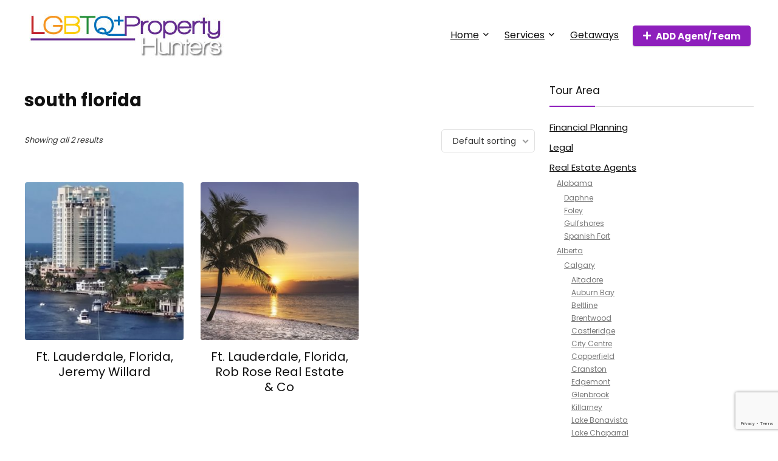

--- FILE ---
content_type: text/html; charset=UTF-8
request_url: https://lgbtqproperty.com/product-tag/south-florida
body_size: 33810
content:
<!DOCTYPE html>
<html lang="en-US">
<head>
<meta charset="UTF-8" />
<meta name="viewport" content="width=device-width, initial-scale=1.0" />
<!-- feeds & pingback -->
<link rel="profile" href="http://gmpg.org/xfn/11" />
<link rel="pingback" href="https://lgbtqproperty.com/xmlrpc.php" />
<title>south florida &#8211; LGBTQ Property Hunters</title>
<meta name='robots' content='max-image-preview:large' />
<link rel='dns-prefetch' href='//fonts.googleapis.com' />
<link rel="alternate" type="application/rss+xml" title="LGBTQ Property Hunters &raquo; Feed" href="https://lgbtqproperty.com/feed" />
<link rel="alternate" type="application/rss+xml" title="LGBTQ Property Hunters &raquo; Comments Feed" href="https://lgbtqproperty.com/comments/feed" />
<link rel="alternate" type="application/rss+xml" title="LGBTQ Property Hunters &raquo; south florida Tag Feed" href="https://lgbtqproperty.com/product-tag/south-florida/feed" />
<style id='wp-img-auto-sizes-contain-inline-css' type='text/css'>
img:is([sizes=auto i],[sizes^="auto," i]){contain-intrinsic-size:3000px 1500px}
/*# sourceURL=wp-img-auto-sizes-contain-inline-css */
</style>
<style id='wp-emoji-styles-inline-css' type='text/css'>

	img.wp-smiley, img.emoji {
		display: inline !important;
		border: none !important;
		box-shadow: none !important;
		height: 1em !important;
		width: 1em !important;
		margin: 0 0.07em !important;
		vertical-align: -0.1em !important;
		background: none !important;
		padding: 0 !important;
	}
/*# sourceURL=wp-emoji-styles-inline-css */
</style>
<link rel='stylesheet' id='wp-block-library-css' href='https://lgbtqproperty.com/wp-includes/css/dist/block-library/style.min.css?ver=6.9' type='text/css' media='all' />
<style id='global-styles-inline-css' type='text/css'>
:root{--wp--preset--aspect-ratio--square: 1;--wp--preset--aspect-ratio--4-3: 4/3;--wp--preset--aspect-ratio--3-4: 3/4;--wp--preset--aspect-ratio--3-2: 3/2;--wp--preset--aspect-ratio--2-3: 2/3;--wp--preset--aspect-ratio--16-9: 16/9;--wp--preset--aspect-ratio--9-16: 9/16;--wp--preset--color--black: #000000;--wp--preset--color--cyan-bluish-gray: #abb8c3;--wp--preset--color--white: #ffffff;--wp--preset--color--pale-pink: #f78da7;--wp--preset--color--vivid-red: #cf2e2e;--wp--preset--color--luminous-vivid-orange: #ff6900;--wp--preset--color--luminous-vivid-amber: #fcb900;--wp--preset--color--light-green-cyan: #7bdcb5;--wp--preset--color--vivid-green-cyan: #00d084;--wp--preset--color--pale-cyan-blue: #8ed1fc;--wp--preset--color--vivid-cyan-blue: #0693e3;--wp--preset--color--vivid-purple: #9b51e0;--wp--preset--color--main: var(--rehub-main-color);--wp--preset--color--secondary: var(--rehub-sec-color);--wp--preset--color--buttonmain: var(--rehub-main-btn-bg);--wp--preset--color--cyan-grey: #abb8c3;--wp--preset--color--orange-light: #fcb900;--wp--preset--color--red: #cf2e2e;--wp--preset--color--red-bright: #f04057;--wp--preset--color--vivid-green: #00d084;--wp--preset--color--orange: #ff6900;--wp--preset--color--blue: #0693e3;--wp--preset--gradient--vivid-cyan-blue-to-vivid-purple: linear-gradient(135deg,rgb(6,147,227) 0%,rgb(155,81,224) 100%);--wp--preset--gradient--light-green-cyan-to-vivid-green-cyan: linear-gradient(135deg,rgb(122,220,180) 0%,rgb(0,208,130) 100%);--wp--preset--gradient--luminous-vivid-amber-to-luminous-vivid-orange: linear-gradient(135deg,rgb(252,185,0) 0%,rgb(255,105,0) 100%);--wp--preset--gradient--luminous-vivid-orange-to-vivid-red: linear-gradient(135deg,rgb(255,105,0) 0%,rgb(207,46,46) 100%);--wp--preset--gradient--very-light-gray-to-cyan-bluish-gray: linear-gradient(135deg,rgb(238,238,238) 0%,rgb(169,184,195) 100%);--wp--preset--gradient--cool-to-warm-spectrum: linear-gradient(135deg,rgb(74,234,220) 0%,rgb(151,120,209) 20%,rgb(207,42,186) 40%,rgb(238,44,130) 60%,rgb(251,105,98) 80%,rgb(254,248,76) 100%);--wp--preset--gradient--blush-light-purple: linear-gradient(135deg,rgb(255,206,236) 0%,rgb(152,150,240) 100%);--wp--preset--gradient--blush-bordeaux: linear-gradient(135deg,rgb(254,205,165) 0%,rgb(254,45,45) 50%,rgb(107,0,62) 100%);--wp--preset--gradient--luminous-dusk: linear-gradient(135deg,rgb(255,203,112) 0%,rgb(199,81,192) 50%,rgb(65,88,208) 100%);--wp--preset--gradient--pale-ocean: linear-gradient(135deg,rgb(255,245,203) 0%,rgb(182,227,212) 50%,rgb(51,167,181) 100%);--wp--preset--gradient--electric-grass: linear-gradient(135deg,rgb(202,248,128) 0%,rgb(113,206,126) 100%);--wp--preset--gradient--midnight: linear-gradient(135deg,rgb(2,3,129) 0%,rgb(40,116,252) 100%);--wp--preset--font-size--small: 13px;--wp--preset--font-size--medium: 20px;--wp--preset--font-size--large: 36px;--wp--preset--font-size--x-large: 42px;--wp--preset--font-family--system-font: -apple-system,BlinkMacSystemFont,"Segoe UI",Roboto,Oxygen-Sans,Ubuntu,Cantarell,"Helvetica Neue",sans-serif;--wp--preset--font-family--rh-nav-font: var(--rehub-nav-font,-apple-system,BlinkMacSystemFont,"Segoe UI",Roboto,Oxygen-Sans,Ubuntu,Cantarell,"Helvetica Neue",sans-serif);--wp--preset--font-family--rh-head-font: var(--rehub-head-font,-apple-system,BlinkMacSystemFont,"Segoe UI",Roboto,Oxygen-Sans,Ubuntu,Cantarell,"Helvetica Neue",sans-serif);--wp--preset--font-family--rh-btn-font: var(--rehub-btn-font,-apple-system,BlinkMacSystemFont,"Segoe UI",Roboto,Oxygen-Sans,Ubuntu,Cantarell,"Helvetica Neue",sans-serif);--wp--preset--font-family--rh-body-font: var(--rehub-body-font,-apple-system,BlinkMacSystemFont,"Segoe UI",Roboto,Oxygen-Sans,Ubuntu,Cantarell,"Helvetica Neue",sans-serif);--wp--preset--spacing--20: 0.44rem;--wp--preset--spacing--30: 0.67rem;--wp--preset--spacing--40: 1rem;--wp--preset--spacing--50: 1.5rem;--wp--preset--spacing--60: 2.25rem;--wp--preset--spacing--70: 3.38rem;--wp--preset--spacing--80: 5.06rem;--wp--preset--shadow--natural: 6px 6px 9px rgba(0, 0, 0, 0.2);--wp--preset--shadow--deep: 12px 12px 50px rgba(0, 0, 0, 0.4);--wp--preset--shadow--sharp: 6px 6px 0px rgba(0, 0, 0, 0.2);--wp--preset--shadow--outlined: 6px 6px 0px -3px rgb(255, 255, 255), 6px 6px rgb(0, 0, 0);--wp--preset--shadow--crisp: 6px 6px 0px rgb(0, 0, 0);}:root { --wp--style--global--content-size: 760px;--wp--style--global--wide-size: 900px; }:where(body) { margin: 0; }.wp-site-blocks > .alignleft { float: left; margin-right: 2em; }.wp-site-blocks > .alignright { float: right; margin-left: 2em; }.wp-site-blocks > .aligncenter { justify-content: center; margin-left: auto; margin-right: auto; }:where(.is-layout-flex){gap: 0.5em;}:where(.is-layout-grid){gap: 0.5em;}.is-layout-flow > .alignleft{float: left;margin-inline-start: 0;margin-inline-end: 2em;}.is-layout-flow > .alignright{float: right;margin-inline-start: 2em;margin-inline-end: 0;}.is-layout-flow > .aligncenter{margin-left: auto !important;margin-right: auto !important;}.is-layout-constrained > .alignleft{float: left;margin-inline-start: 0;margin-inline-end: 2em;}.is-layout-constrained > .alignright{float: right;margin-inline-start: 2em;margin-inline-end: 0;}.is-layout-constrained > .aligncenter{margin-left: auto !important;margin-right: auto !important;}.is-layout-constrained > :where(:not(.alignleft):not(.alignright):not(.alignfull)){max-width: var(--wp--style--global--content-size);margin-left: auto !important;margin-right: auto !important;}.is-layout-constrained > .alignwide{max-width: var(--wp--style--global--wide-size);}body .is-layout-flex{display: flex;}.is-layout-flex{flex-wrap: wrap;align-items: center;}.is-layout-flex > :is(*, div){margin: 0;}body .is-layout-grid{display: grid;}.is-layout-grid > :is(*, div){margin: 0;}body{padding-top: 0px;padding-right: 0px;padding-bottom: 0px;padding-left: 0px;}a:where(:not(.wp-element-button)){text-decoration: none;}h1{font-size: 29px;line-height: 34px;margin-top: 10px;margin-bottom: 31px;}h2{font-size: 25px;line-height: 31px;margin-top: 10px;margin-bottom: 31px;}h3{font-size: 20px;line-height: 28px;margin-top: 10px;margin-bottom: 25px;}h4{font-size: 18px;line-height: 24px;margin-top: 10px;margin-bottom: 18px;}h5{font-size: 16px;line-height: 20px;margin-top: 10px;margin-bottom: 15px;}h6{font-size: 14px;line-height: 20px;margin-top: 0px;margin-bottom: 10px;}:root :where(.wp-element-button, .wp-block-button__link){background-color: #32373c;border-width: 0;color: #fff;font-family: inherit;font-size: inherit;font-style: inherit;font-weight: inherit;letter-spacing: inherit;line-height: inherit;padding-top: calc(0.667em + 2px);padding-right: calc(1.333em + 2px);padding-bottom: calc(0.667em + 2px);padding-left: calc(1.333em + 2px);text-decoration: none;text-transform: inherit;}.has-black-color{color: var(--wp--preset--color--black) !important;}.has-cyan-bluish-gray-color{color: var(--wp--preset--color--cyan-bluish-gray) !important;}.has-white-color{color: var(--wp--preset--color--white) !important;}.has-pale-pink-color{color: var(--wp--preset--color--pale-pink) !important;}.has-vivid-red-color{color: var(--wp--preset--color--vivid-red) !important;}.has-luminous-vivid-orange-color{color: var(--wp--preset--color--luminous-vivid-orange) !important;}.has-luminous-vivid-amber-color{color: var(--wp--preset--color--luminous-vivid-amber) !important;}.has-light-green-cyan-color{color: var(--wp--preset--color--light-green-cyan) !important;}.has-vivid-green-cyan-color{color: var(--wp--preset--color--vivid-green-cyan) !important;}.has-pale-cyan-blue-color{color: var(--wp--preset--color--pale-cyan-blue) !important;}.has-vivid-cyan-blue-color{color: var(--wp--preset--color--vivid-cyan-blue) !important;}.has-vivid-purple-color{color: var(--wp--preset--color--vivid-purple) !important;}.has-main-color{color: var(--wp--preset--color--main) !important;}.has-secondary-color{color: var(--wp--preset--color--secondary) !important;}.has-buttonmain-color{color: var(--wp--preset--color--buttonmain) !important;}.has-cyan-grey-color{color: var(--wp--preset--color--cyan-grey) !important;}.has-orange-light-color{color: var(--wp--preset--color--orange-light) !important;}.has-red-color{color: var(--wp--preset--color--red) !important;}.has-red-bright-color{color: var(--wp--preset--color--red-bright) !important;}.has-vivid-green-color{color: var(--wp--preset--color--vivid-green) !important;}.has-orange-color{color: var(--wp--preset--color--orange) !important;}.has-blue-color{color: var(--wp--preset--color--blue) !important;}.has-black-background-color{background-color: var(--wp--preset--color--black) !important;}.has-cyan-bluish-gray-background-color{background-color: var(--wp--preset--color--cyan-bluish-gray) !important;}.has-white-background-color{background-color: var(--wp--preset--color--white) !important;}.has-pale-pink-background-color{background-color: var(--wp--preset--color--pale-pink) !important;}.has-vivid-red-background-color{background-color: var(--wp--preset--color--vivid-red) !important;}.has-luminous-vivid-orange-background-color{background-color: var(--wp--preset--color--luminous-vivid-orange) !important;}.has-luminous-vivid-amber-background-color{background-color: var(--wp--preset--color--luminous-vivid-amber) !important;}.has-light-green-cyan-background-color{background-color: var(--wp--preset--color--light-green-cyan) !important;}.has-vivid-green-cyan-background-color{background-color: var(--wp--preset--color--vivid-green-cyan) !important;}.has-pale-cyan-blue-background-color{background-color: var(--wp--preset--color--pale-cyan-blue) !important;}.has-vivid-cyan-blue-background-color{background-color: var(--wp--preset--color--vivid-cyan-blue) !important;}.has-vivid-purple-background-color{background-color: var(--wp--preset--color--vivid-purple) !important;}.has-main-background-color{background-color: var(--wp--preset--color--main) !important;}.has-secondary-background-color{background-color: var(--wp--preset--color--secondary) !important;}.has-buttonmain-background-color{background-color: var(--wp--preset--color--buttonmain) !important;}.has-cyan-grey-background-color{background-color: var(--wp--preset--color--cyan-grey) !important;}.has-orange-light-background-color{background-color: var(--wp--preset--color--orange-light) !important;}.has-red-background-color{background-color: var(--wp--preset--color--red) !important;}.has-red-bright-background-color{background-color: var(--wp--preset--color--red-bright) !important;}.has-vivid-green-background-color{background-color: var(--wp--preset--color--vivid-green) !important;}.has-orange-background-color{background-color: var(--wp--preset--color--orange) !important;}.has-blue-background-color{background-color: var(--wp--preset--color--blue) !important;}.has-black-border-color{border-color: var(--wp--preset--color--black) !important;}.has-cyan-bluish-gray-border-color{border-color: var(--wp--preset--color--cyan-bluish-gray) !important;}.has-white-border-color{border-color: var(--wp--preset--color--white) !important;}.has-pale-pink-border-color{border-color: var(--wp--preset--color--pale-pink) !important;}.has-vivid-red-border-color{border-color: var(--wp--preset--color--vivid-red) !important;}.has-luminous-vivid-orange-border-color{border-color: var(--wp--preset--color--luminous-vivid-orange) !important;}.has-luminous-vivid-amber-border-color{border-color: var(--wp--preset--color--luminous-vivid-amber) !important;}.has-light-green-cyan-border-color{border-color: var(--wp--preset--color--light-green-cyan) !important;}.has-vivid-green-cyan-border-color{border-color: var(--wp--preset--color--vivid-green-cyan) !important;}.has-pale-cyan-blue-border-color{border-color: var(--wp--preset--color--pale-cyan-blue) !important;}.has-vivid-cyan-blue-border-color{border-color: var(--wp--preset--color--vivid-cyan-blue) !important;}.has-vivid-purple-border-color{border-color: var(--wp--preset--color--vivid-purple) !important;}.has-main-border-color{border-color: var(--wp--preset--color--main) !important;}.has-secondary-border-color{border-color: var(--wp--preset--color--secondary) !important;}.has-buttonmain-border-color{border-color: var(--wp--preset--color--buttonmain) !important;}.has-cyan-grey-border-color{border-color: var(--wp--preset--color--cyan-grey) !important;}.has-orange-light-border-color{border-color: var(--wp--preset--color--orange-light) !important;}.has-red-border-color{border-color: var(--wp--preset--color--red) !important;}.has-red-bright-border-color{border-color: var(--wp--preset--color--red-bright) !important;}.has-vivid-green-border-color{border-color: var(--wp--preset--color--vivid-green) !important;}.has-orange-border-color{border-color: var(--wp--preset--color--orange) !important;}.has-blue-border-color{border-color: var(--wp--preset--color--blue) !important;}.has-vivid-cyan-blue-to-vivid-purple-gradient-background{background: var(--wp--preset--gradient--vivid-cyan-blue-to-vivid-purple) !important;}.has-light-green-cyan-to-vivid-green-cyan-gradient-background{background: var(--wp--preset--gradient--light-green-cyan-to-vivid-green-cyan) !important;}.has-luminous-vivid-amber-to-luminous-vivid-orange-gradient-background{background: var(--wp--preset--gradient--luminous-vivid-amber-to-luminous-vivid-orange) !important;}.has-luminous-vivid-orange-to-vivid-red-gradient-background{background: var(--wp--preset--gradient--luminous-vivid-orange-to-vivid-red) !important;}.has-very-light-gray-to-cyan-bluish-gray-gradient-background{background: var(--wp--preset--gradient--very-light-gray-to-cyan-bluish-gray) !important;}.has-cool-to-warm-spectrum-gradient-background{background: var(--wp--preset--gradient--cool-to-warm-spectrum) !important;}.has-blush-light-purple-gradient-background{background: var(--wp--preset--gradient--blush-light-purple) !important;}.has-blush-bordeaux-gradient-background{background: var(--wp--preset--gradient--blush-bordeaux) !important;}.has-luminous-dusk-gradient-background{background: var(--wp--preset--gradient--luminous-dusk) !important;}.has-pale-ocean-gradient-background{background: var(--wp--preset--gradient--pale-ocean) !important;}.has-electric-grass-gradient-background{background: var(--wp--preset--gradient--electric-grass) !important;}.has-midnight-gradient-background{background: var(--wp--preset--gradient--midnight) !important;}.has-small-font-size{font-size: var(--wp--preset--font-size--small) !important;}.has-medium-font-size{font-size: var(--wp--preset--font-size--medium) !important;}.has-large-font-size{font-size: var(--wp--preset--font-size--large) !important;}.has-x-large-font-size{font-size: var(--wp--preset--font-size--x-large) !important;}.has-system-font-font-family{font-family: var(--wp--preset--font-family--system-font) !important;}.has-rh-nav-font-font-family{font-family: var(--wp--preset--font-family--rh-nav-font) !important;}.has-rh-head-font-font-family{font-family: var(--wp--preset--font-family--rh-head-font) !important;}.has-rh-btn-font-font-family{font-family: var(--wp--preset--font-family--rh-btn-font) !important;}.has-rh-body-font-font-family{font-family: var(--wp--preset--font-family--rh-body-font) !important;}
:where(.wp-block-post-template.is-layout-flex){gap: 1.25em;}:where(.wp-block-post-template.is-layout-grid){gap: 1.25em;}
:where(.wp-block-term-template.is-layout-flex){gap: 1.25em;}:where(.wp-block-term-template.is-layout-grid){gap: 1.25em;}
:where(.wp-block-columns.is-layout-flex){gap: 2em;}:where(.wp-block-columns.is-layout-grid){gap: 2em;}
:root :where(.wp-block-pullquote){font-size: 1.5em;line-height: 1.6;}
:root :where(.wp-block-post-title){margin-top: 4px;margin-right: 0;margin-bottom: 15px;margin-left: 0;}
:root :where(.wp-block-image){margin-top: 0px;margin-bottom: 31px;}
:root :where(.wp-block-media-text){margin-top: 0px;margin-bottom: 31px;}
:root :where(.wp-block-post-content){font-size: 16px;line-height: 28px;}
/*# sourceURL=global-styles-inline-css */
</style>
<link rel='stylesheet' id='contact-form-7-css' href='https://lgbtqproperty.com/wp-content/plugins/contact-form-7/includes/css/styles.css?ver=6.1.4' type='text/css' media='all' />
<link rel='stylesheet' id='Poppins-css' href='//fonts.googleapis.com/css?family=Poppins%3Anormal%2C700&#038;subset=latin&#038;ver=6.9' type='text/css' media='all' />
<style id='woocommerce-inline-inline-css' type='text/css'>
.woocommerce form .form-row .required { visibility: visible; }
/*# sourceURL=woocommerce-inline-inline-css */
</style>
<link rel='stylesheet' id='rhstyle-css' href='https://lgbtqproperty.com/wp-content/themes/rehub-theme/style.css?ver=19.8.8' type='text/css' media='all' />
<link rel='stylesheet' id='rehubicons-css' href='https://lgbtqproperty.com/wp-content/themes/rehub-theme/iconstyle.css?ver=19.8.8' type='text/css' media='all' />
<link rel='stylesheet' id='rhelementor-css' href='https://lgbtqproperty.com/wp-content/themes/rehub-theme/css/elementor.css?ver=1.0' type='text/css' media='all' />
<link rel='stylesheet' id='rehub-woocommerce-css' href='https://lgbtqproperty.com/wp-content/themes/rehub-theme/css/woocommerce.css?ver=19.8.8' type='text/css' media='all' />
<script type="text/javascript" src="https://lgbtqproperty.com/wp-includes/js/jquery/jquery.min.js?ver=3.7.1" id="jquery-core-js"></script>
<script type="text/javascript" src="https://lgbtqproperty.com/wp-includes/js/jquery/jquery-migrate.min.js?ver=3.4.1" id="jquery-migrate-js"></script>
<script type="text/javascript" src="https://lgbtqproperty.com/wp-content/plugins/woocommerce/assets/js/jquery-blockui/jquery.blockUI.min.js?ver=2.7.0-wc.10.4.3" id="wc-jquery-blockui-js" defer="defer" data-wp-strategy="defer"></script>
<script type="text/javascript" src="https://lgbtqproperty.com/wp-content/plugins/woocommerce/assets/js/js-cookie/js.cookie.min.js?ver=2.1.4-wc.10.4.3" id="wc-js-cookie-js" defer="defer" data-wp-strategy="defer"></script>
<script type="text/javascript" id="woocommerce-js-extra">
/* <![CDATA[ */
var woocommerce_params = {"ajax_url":"/wp-admin/admin-ajax.php","wc_ajax_url":"/?wc-ajax=%%endpoint%%","i18n_password_show":"Show password","i18n_password_hide":"Hide password"};
//# sourceURL=woocommerce-js-extra
/* ]]> */
</script>
<script type="text/javascript" src="https://lgbtqproperty.com/wp-content/plugins/woocommerce/assets/js/frontend/woocommerce.min.js?ver=10.4.3" id="woocommerce-js" defer="defer" data-wp-strategy="defer"></script>
<link rel="https://api.w.org/" href="https://lgbtqproperty.com/wp-json/" /><link rel="alternate" title="JSON" type="application/json" href="https://lgbtqproperty.com/wp-json/wp/v2/product_tag/127" /><link rel="EditURI" type="application/rsd+xml" title="RSD" href="https://lgbtqproperty.com/xmlrpc.php?rsd" />
<meta name="generator" content="WordPress 6.9" />
<meta name="generator" content="WooCommerce 10.4.3" />
<link rel="preload" href="https://lgbtqproperty.com/wp-content/themes/rehub-theme/fonts/rhicons.woff2?3oibrk" as="font" type="font/woff2" crossorigin="crossorigin"><style type="text/css"> nav.top_menu > ul > li > a{font-weight:normal;}.dl-menuwrapper li a,nav.top_menu > ul > li > a,#re_menu_near_logo li,#re_menu_near_logo li{font-family:"Poppins",trebuchet ms !important;font-weight:normal;font-style:normal;}:root{--rehub-nav-font:Poppins;}.rehub_feat_block div.offer_title,.rh_wrapper_video_playlist .rh_video_title_and_time .rh_video_title,.main_slider .flex-overlay h2,.related_articles ul li > a,h1,h2,h3,h4,h5,h6,.widget .title,.title h1,.title h5,.related_articles .related_title,#comments .title_comments,.commentlist .comment-author .fn,.commentlist .comment-author .fn a,.rate_bar_wrap .review-top .review-text span.review-header,.wpsm-numbox.wpsm-style6 span.num,.wpsm-numbox.wpsm-style5 span.num,.rehub-main-font,.logo .textlogo,.wp-block-quote.is-style-large,.comment-respond h3,.related_articles .related_title,.re_title_inmodal{font-family:"Poppins",trebuchet ms;font-style:normal;}.main_slider .flex-overlay h2,h1,h2,h3,h4,h5,h6,.title h1,.title h5,.comment-respond h3{font-weight:700;}:root{--rehub-head-font:Poppins;}.sidebar,.rehub-body-font,body{font-family:"Poppins",arial !important;font-weight:normal;font-style:normal;}:root{--rehub-body-font:Poppins;}.header_top_wrap .user-ava-intop:after,.header-top .top-nav > ul > li > a,.header-top a.cart-contents,.header_top_wrap .icon-search-onclick:before,.header-top .top-social,.header-top .top-social a{color:#8e1fbc !important;}.header-top .top-nav li{border:none !important;}.responsive_nav_wrap .user-ava-intop:after,.dl-menuwrapper button i,.responsive_nav_wrap .rh-header-icon{color:#020202 !important;}.dl-menuwrapper button svg line{stroke:#020202 !important;}.footer-bottom{background-color:#27292d !important}.footer-bottom .footer_widget{border:none !important}.footer-bottom{background-image:url("https://lgbtqproperty.com/wp-content/uploads/2022/10/gay-realtors.jpg");background-position:center bottom;background-repeat:no-repeat} .widget .title:after{border-bottom:2px solid #8e1fbc;}.rehub-main-color-border,nav.top_menu > ul > li.vertical-menu.border-main-color .sub-menu,.rh-main-bg-hover:hover,.wp-block-quote,ul.def_btn_link_tabs li.active a,.wp-block-pullquote{border-color:#8e1fbc;}.wpsm_promobox.rehub_promobox{border-left-color:#8e1fbc!important;}.color_link{color:#8e1fbc !important;}.featured_slider:hover .score,article.post .wpsm_toplist_heading:before{border-color:#8e1fbc;}.btn_more:hover,.tw-pagination .current{border:1px solid #8e1fbc;color:#fff}.rehub_woo_review .rehub_woo_tabs_menu li.current{border-top:3px solid #8e1fbc;}.gallery-pics .gp-overlay{box-shadow:0 0 0 4px #8e1fbc inset;}.post .rehub_woo_tabs_menu li.current,.woocommerce div.product .woocommerce-tabs ul.tabs li.active{border-top:2px solid #8e1fbc;}.rething_item a.cat{border-bottom-color:#8e1fbc}nav.top_menu ul li ul.sub-menu{border-bottom:2px solid #8e1fbc;}.widget.deal_daywoo,.elementor-widget-wpsm_woofeatured .deal_daywoo{border:3px solid #8e1fbc;padding:20px;background:#fff;}.deal_daywoo .wpsm-bar-bar{background-color:#8e1fbc !important} #buddypress div.item-list-tabs ul li.selected a span,#buddypress div.item-list-tabs ul li.current a span,#buddypress div.item-list-tabs ul li a span,.user-profile-div .user-menu-tab > li.active > a,.user-profile-div .user-menu-tab > li.active > a:focus,.user-profile-div .user-menu-tab > li.active > a:hover,.news_in_thumb:hover a.rh-label-string,.news_out_thumb:hover a.rh-label-string,.col-feat-grid:hover a.rh-label-string,.carousel-style-deal .re_carousel .controls,.re_carousel .controls:hover,.openedprevnext .postNavigation .postnavprev,.postNavigation .postnavprev:hover,.top_chart_pagination a.selected,.flex-control-paging li a.flex-active,.flex-control-paging li a:hover,.btn_more:hover,body .tabs-menu li:hover,body .tabs-menu li.current,.featured_slider:hover .score,#bbp_user_edit_submit,.bbp-topic-pagination a,.bbp-topic-pagination a,.custom-checkbox label.checked:after,.slider_post .caption,ul.postpagination li.active a,ul.postpagination li:hover a,ul.postpagination li a:focus,.top_theme h5 strong,.re_carousel .text:after,#topcontrol:hover,.main_slider .flex-overlay:hover a.read-more,.rehub_chimp #mc_embed_signup input#mc-embedded-subscribe,#rank_1.rank_count,#toplistmenu > ul li:before,.rehub_chimp:before,.wpsm-members > strong:first-child,.r_catbox_btn,.wpcf7 .wpcf7-submit,.wpsm_pretty_hover li:hover,.wpsm_pretty_hover li.current,.rehub-main-color-bg,.togglegreedybtn:after,.rh-bg-hover-color:hover a.rh-label-string,.rh-main-bg-hover:hover,.rh_wrapper_video_playlist .rh_video_currently_playing,.rh_wrapper_video_playlist .rh_video_currently_playing.rh_click_video:hover,.rtmedia-list-item .rtmedia-album-media-count,.tw-pagination .current,.dokan-dashboard .dokan-dash-sidebar ul.dokan-dashboard-menu li.active,.dokan-dashboard .dokan-dash-sidebar ul.dokan-dashboard-menu li:hover,.dokan-dashboard .dokan-dash-sidebar ul.dokan-dashboard-menu li.dokan-common-links a:hover,#ywqa-submit-question,.woocommerce .widget_price_filter .ui-slider .ui-slider-range,.rh-hov-bor-line > a:after,nav.top_menu > ul:not(.off-canvas) > li > a:after,.rh-border-line:after,.wpsm-table.wpsm-table-main-color table tr th,.rh-hov-bg-main-slide:before,.rh-hov-bg-main-slidecol .col_item:before,.mvx-tablink.active::before{background:#8e1fbc;}@media (max-width:767px){.postNavigation .postnavprev{background:#8e1fbc;}}.rh-main-bg-hover:hover,.rh-main-bg-hover:hover .whitehovered,.user-profile-div .user-menu-tab > li.active > a{color:#fff !important} a,.carousel-style-deal .deal-item .priced_block .price_count ins,nav.top_menu ul li.menu-item-has-children ul li.menu-item-has-children > a:before,.flexslider .fa-pulse,.footer-bottom .widget .f_menu li a:hover,.comment_form h3 a,.bbp-body li.bbp-forum-info > a:hover,.bbp-body li.bbp-topic-title > a:hover,#subscription-toggle a:before,#favorite-toggle a:before,.aff_offer_links .aff_name a,.rh-deal-price,.commentlist .comment-content small a,.related_articles .title_cat_related a,article em.emph,.campare_table table.one td strong.red,.sidebar .tabs-item .detail p a,.footer-bottom .widget .title span,footer p a,.welcome-frase strong,article.post .wpsm_toplist_heading:before,.post a.color_link,.categoriesbox:hover h3 a:after,.bbp-body li.bbp-forum-info > a,.bbp-body li.bbp-topic-title > a,.widget .title i,.woocommerce-MyAccount-navigation ul li.is-active a,.category-vendormenu li.current a,.deal_daywoo .title,.rehub-main-color,.wpsm_pretty_colored ul li.current a,.wpsm_pretty_colored ul li.current,.rh-heading-hover-color:hover h2 a,.rh-heading-hover-color:hover h3 a,.rh-heading-hover-color:hover h4 a,.rh-heading-hover-color:hover h5 a,.rh-heading-hover-color:hover h3,.rh-heading-hover-color:hover h2,.rh-heading-hover-color:hover h4,.rh-heading-hover-color:hover h5,.rh-heading-hover-color:hover .rh-heading-hover-item a,.rh-heading-icon:before,.widget_layered_nav ul li.chosen a:before,.wp-block-quote.is-style-large p,ul.page-numbers li span.current,ul.page-numbers li a:hover,ul.page-numbers li.active a,.page-link > span:not(.page-link-title),blockquote:not(.wp-block-quote) p,span.re_filtersort_btn:hover,span.active.re_filtersort_btn,.deal_daywoo .price,div.sortingloading:after{color:#8e1fbc;}a{color:#8e1fbc;} .page-link > span:not(.page-link-title),.widget.widget_affegg_widget .title,.widget.top_offers .title,.widget.cegg_widget_products .title,header .header_first_style .search form.search-form [type="submit"],header .header_eight_style .search form.search-form [type="submit"],.filter_home_pick span.active,.filter_home_pick span:hover,.filter_product_pick span.active,.filter_product_pick span:hover,.rh_tab_links a.active,.rh_tab_links a:hover,.wcv-navigation ul.menu li.active,.wcv-navigation ul.menu li:hover a,form.search-form [type="submit"],.rehub-sec-color-bg,input#ywqa-submit-question,input#ywqa-send-answer,.woocommerce button.button.alt,.tabsajax span.active.re_filtersort_btn,.wpsm-table.wpsm-table-sec-color table tr th,.rh-slider-arrow,.rh-hov-bg-sec-slide:before,.rh-hov-bg-sec-slidecol .col_item:before{background:#000000 !important;color:#fff !important;outline:0}.widget.widget_affegg_widget .title:after,.widget.top_offers .title:after,.widget.cegg_widget_products .title:after{border-top-color:#000000 !important;}.page-link > span:not(.page-link-title){border:1px solid #000000;}.page-link > span:not(.page-link-title),.header_first_style .search form.search-form [type="submit"] i{color:#fff !important;}.rh_tab_links a.active,.rh_tab_links a:hover,.rehub-sec-color-border,nav.top_menu > ul > li.vertical-menu.border-sec-color > .sub-menu,body .rh-slider-thumbs-item--active{border-color:#000000}.rh_wrapper_video_playlist .rh_video_currently_playing,.rh_wrapper_video_playlist .rh_video_currently_playing.rh_click_video:hover{background-color:#000000;box-shadow:1200px 0 0 #000000 inset;}.rehub-sec-color{color:#000000} form.search-form input[type="text"]{border-radius:4px}.news .priced_block .price_count,.blog_string .priced_block .price_count,.main_slider .price_count{margin-right:5px}.right_aff .priced_block .btn_offer_block,.right_aff .priced_block .price_count{border-radius:0 !important}form.search-form.product-search-form input[type="text"]{border-radius:4px 0 0 4px;}form.search-form [type="submit"]{border-radius:0 4px 4px 0;}.rtl form.search-form.product-search-form input[type="text"]{border-radius:0 4px 4px 0;}.rtl form.search-form [type="submit"]{border-radius:4px 0 0 4px;}.price_count,.rehub_offer_coupon,#buddypress .dir-search input[type=text],.gmw-form-wrapper input[type=text],.gmw-form-wrapper select,#buddypress a.button,.btn_more,#main_header .wpsm-button,#rh-header-cover-image .wpsm-button,#wcvendor_image_bg .wpsm-button,input[type="text"],textarea,input[type="tel"],input[type="password"],input[type="email"],input[type="url"],input[type="number"],.def_btn,input[type="submit"],input[type="button"],input[type="reset"],.rh_offer_list .offer_thumb .deal_img_wrap,.grid_onsale,.rehub-main-smooth,.re_filter_instore span.re_filtersort_btn:hover,.re_filter_instore span.active.re_filtersort_btn,#buddypress .standard-form input[type=text],#buddypress .standard-form textarea,.blacklabelprice{border-radius:4px}.news-community,.woocommerce .products.grid_woo .product,.rehub_chimp #mc_embed_signup input.email,#mc_embed_signup input#mc-embedded-subscribe,.rh_offer_list,.woo-tax-logo,#buddypress div.item-list-tabs ul li a,#buddypress form#whats-new-form,#buddypress div#invite-list,#buddypress #send-reply div.message-box,.rehub-sec-smooth,.rate-bar-bar,.rate-bar,#wcfm-main-contentainer #wcfm-content,.wcfm_welcomebox_header{border-radius:5px}#rhSplashSearch form.search-form input[type="text"],#rhSplashSearch form.search-form [type="submit"]{border-radius:0 !important} .woocommerce .woo-button-area .masked_coupon,.woocommerce a.woo_loop_btn,.woocommerce .button.checkout,.woocommerce input.button.alt,.woocommerce a.add_to_cart_button:not(.flat-woo-btn),.woocommerce-page a.add_to_cart_button:not(.flat-woo-btn),.woocommerce .single_add_to_cart_button,.woocommerce div.product form.cart .button,.woocommerce .checkout-button.button,.priced_block .btn_offer_block,.priced_block .button,.rh-deal-compact-btn,input.mdf_button,#buddypress input[type="submit"],#buddypress input[type="button"],#buddypress input[type="reset"],#buddypress button.submit,.wpsm-button.rehub_main_btn,.wcv-grid a.button,input.gmw-submit,#ws-plugin--s2member-profile-submit,#rtmedia_create_new_album,input[type="submit"].dokan-btn-theme,a.dokan-btn-theme,.dokan-btn-theme,#wcfm_membership_container a.wcfm_submit_button,.woocommerce button.button,.rehub-main-btn-bg,.woocommerce #payment #place_order,.wc-block-grid__product-add-to-cart.wp-block-button .wp-block-button__link{background:none #8e1fbc !important;color:#ffffff !important;fill:#ffffff !important;border:none !important;text-decoration:none !important;outline:0;box-shadow:-1px 6px 19px rgba(142,31,188,0.2) !important;border-radius:4px !important;}.rehub-main-btn-bg > a{color:#ffffff !important;}.woocommerce a.woo_loop_btn:hover,.woocommerce .button.checkout:hover,.woocommerce input.button.alt:hover,.woocommerce a.add_to_cart_button:not(.flat-woo-btn):hover,.woocommerce-page a.add_to_cart_button:not(.flat-woo-btn):hover,.woocommerce a.single_add_to_cart_button:hover,.woocommerce-page a.single_add_to_cart_button:hover,.woocommerce div.product form.cart .button:hover,.woocommerce-page div.product form.cart .button:hover,.woocommerce .checkout-button.button:hover,.priced_block .btn_offer_block:hover,.wpsm-button.rehub_main_btn:hover,#buddypress input[type="submit"]:hover,#buddypress input[type="button"]:hover,#buddypress input[type="reset"]:hover,#buddypress button.submit:hover,.small_post .btn:hover,.ap-pro-form-field-wrapper input[type="submit"]:hover,.wcv-grid a.button:hover,#ws-plugin--s2member-profile-submit:hover,.rething_button .btn_more:hover,#wcfm_membership_container a.wcfm_submit_button:hover,.woocommerce #payment #place_order:hover,.woocommerce button.button:hover,.rehub-main-btn-bg:hover,.rehub-main-btn-bg:hover > a,.wc-block-grid__product-add-to-cart.wp-block-button .wp-block-button__link:hover{background:none #8e1fbc !important;color:#ffffff !important;border-color:transparent;box-shadow:-1px 6px 13px rgba(142,31,188,0.4) !important;}.rehub_offer_coupon:hover{border:1px dashed #8e1fbc;}.rehub_offer_coupon:hover i.far,.rehub_offer_coupon:hover i.fal,.rehub_offer_coupon:hover i.fas{color:#8e1fbc}.re_thing_btn .rehub_offer_coupon.not_masked_coupon:hover{color:#8e1fbc !important}.woocommerce a.woo_loop_btn:active,.woocommerce .button.checkout:active,.woocommerce .button.alt:active,.woocommerce a.add_to_cart_button:not(.flat-woo-btn):active,.woocommerce-page a.add_to_cart_button:not(.flat-woo-btn):active,.woocommerce a.single_add_to_cart_button:active,.woocommerce-page a.single_add_to_cart_button:active,.woocommerce div.product form.cart .button:active,.woocommerce-page div.product form.cart .button:active,.woocommerce .checkout-button.button:active,.wpsm-button.rehub_main_btn:active,#buddypress input[type="submit"]:active,#buddypress input[type="button"]:active,#buddypress input[type="reset"]:active,#buddypress button.submit:active,.ap-pro-form-field-wrapper input[type="submit"]:active,.wcv-grid a.button:active,#ws-plugin--s2member-profile-submit:active,.woocommerce #payment #place_order:active,input[type="submit"].dokan-btn-theme:active,a.dokan-btn-theme:active,.dokan-btn-theme:active,.woocommerce button.button:active,.rehub-main-btn-bg:active,.wc-block-grid__product-add-to-cart.wp-block-button .wp-block-button__link:active{background:none #8e1fbc !important;box-shadow:0 1px 0 #999 !important;top:2px;color:#ffffff !important;}.rehub_btn_color,.rehub_chimp_flat #mc_embed_signup input#mc-embedded-subscribe{background-color:#8e1fbc;border:1px solid #8e1fbc;color:#ffffff;text-shadow:none}.rehub_btn_color:hover{color:#ffffff;background-color:#8e1fbc;border:1px solid #8e1fbc;}.rething_button .btn_more{border:1px solid #8e1fbc;color:#8e1fbc;}.rething_button .priced_block.block_btnblock .price_count{color:#8e1fbc;font-weight:normal;}.widget_merchant_list .buttons_col{background-color:#8e1fbc !important;}.widget_merchant_list .buttons_col a{color:#ffffff !important;}.rehub-svg-btn-fill svg{fill:#8e1fbc;}.rehub-svg-btn-stroke svg{stroke:#8e1fbc;}@media (max-width:767px){#float-panel-woo-area{border-top:1px solid #8e1fbc}}:root{--rehub-main-color:#8e1fbc;--rehub-sec-color:#000000;--rehub-main-btn-bg:#8e1fbc;--rehub-link-color:#8e1fbc;}</style>	<noscript><style>.woocommerce-product-gallery{ opacity: 1 !important; }</style></noscript>
	<meta name="generator" content="Elementor 3.34.1; features: additional_custom_breakpoints; settings: css_print_method-external, google_font-enabled, font_display-auto">
			<style>
				.e-con.e-parent:nth-of-type(n+4):not(.e-lazyloaded):not(.e-no-lazyload),
				.e-con.e-parent:nth-of-type(n+4):not(.e-lazyloaded):not(.e-no-lazyload) * {
					background-image: none !important;
				}
				@media screen and (max-height: 1024px) {
					.e-con.e-parent:nth-of-type(n+3):not(.e-lazyloaded):not(.e-no-lazyload),
					.e-con.e-parent:nth-of-type(n+3):not(.e-lazyloaded):not(.e-no-lazyload) * {
						background-image: none !important;
					}
				}
				@media screen and (max-height: 640px) {
					.e-con.e-parent:nth-of-type(n+2):not(.e-lazyloaded):not(.e-no-lazyload),
					.e-con.e-parent:nth-of-type(n+2):not(.e-lazyloaded):not(.e-no-lazyload) * {
						background-image: none !important;
					}
				}
			</style>
			<link rel="icon" href="https://lgbtqproperty.com/wp-content/uploads/2022/10/cropped-gay_real_estate-32x32.png" sizes="32x32" />
<link rel="icon" href="https://lgbtqproperty.com/wp-content/uploads/2022/10/cropped-gay_real_estate-192x192.png" sizes="192x192" />
<link rel="apple-touch-icon" href="https://lgbtqproperty.com/wp-content/uploads/2022/10/cropped-gay_real_estate-180x180.png" />
<meta name="msapplication-TileImage" content="https://lgbtqproperty.com/wp-content/uploads/2022/10/cropped-gay_real_estate-270x270.png" />
		<style type="text/css" id="wp-custom-css">
			.related.products {
display: none;
}		</style>
		</head>
<body class="archive tax-product_tag term-south-florida term-127 wp-custom-logo wp-embed-responsive wp-theme-rehub-theme theme-rehub-theme woocommerce woocommerce-page woocommerce-no-js eio-default noinnerpadding elementor-default elementor-kit-6">
	               
<!-- Outer Start -->
<div class="rh-outer-wrap">
    <div id="top_ankor"></div>
    <!-- HEADER -->
            <header id="main_header" class="white_style width-100p position-relative">
            <div class="header_wrap">
                                                                                    <!-- Logo section -->
<div class="header_five_style logo_section_wrap header_one_row">
    <div class="rh-container tabletblockdisplay mb0 disabletabletpadding">
        <div class="logo-section rh-flex-center-align tabletblockdisplay disabletabletpadding mb0">
            <div class="logo hideontablet">
                                    <a href="https://lgbtqproperty.com" class="logo_image"><img src="https://lgbtqproperty.com/wp-content/uploads/2022/10/LGBTQ_Property.jpg" alt="LGBTQ Property Hunters" height="" width="" /></a>
                       
            </div> 
            <!-- Main Navigation -->
            <div class="main-nav mob-logo-enabled rh-flex-right-align  white_style">      
                <nav class="top_menu"><ul id="menu-main-menu" class="menu"><li id="menu-item-4837" class="menu-item menu-item-type-custom menu-item-object-custom menu-item-home menu-item-has-children"><a href="https://lgbtqproperty.com/">Home</a>
<ul class="sub-menu">
	<li id="menu-item-4460" class="menu-item menu-item-type-post_type menu-item-object-page"><a href="https://lgbtqproperty.com/contact">Contact</a></li>
</ul>
</li>
<li id="menu-item-4801" class="menu-item menu-item-type-custom menu-item-object-custom menu-item-has-children"><a href="#">Services</a>
<ul class="sub-menu">
	<li id="menu-item-6017" class="menu-item menu-item-type-custom menu-item-object-custom"><a href="https://lgbtqproperty.com/lgbtq-financial-planning">Financial</a></li>
	<li id="menu-item-4802" class="menu-item menu-item-type-custom menu-item-object-custom"><a href="https://lgbtqproperty.com/legal">Legal</a></li>
</ul>
</li>
<li id="menu-item-4804" class="menu-item menu-item-type-custom menu-item-object-custom"><a href="https://gayvillager.com/">Getaways</a></li>
</ul></nav>                <div class="responsive_nav_wrap rh_mobile_menu">
                    <div id="dl-menu" class="dl-menuwrapper rh-flex-center-align">
                        <button id="dl-trigger" class="dl-trigger" aria-label="Menu">
                            <svg viewBox="0 0 32 32" xmlns="http://www.w3.org/2000/svg">
                                <g>
                                    <line stroke-linecap="round" id="rhlinemenu_1" y2="7" x2="29" y1="7" x1="3"/>
                                    <line stroke-linecap="round" id="rhlinemenu_2" y2="16" x2="18" y1="16" x1="3"/>
                                    <line stroke-linecap="round" id="rhlinemenu_3" y2="25" x2="26" y1="25" x1="3"/>
                                </g>
                            </svg>
                        </button>
                        <div id="mobile-menu-icons" class="rh-flex-center-align rh-flex-right-align">
                            <button class='icon-search-onclick' aria-label='Search'><i class='rhicon rhi-search'></i></button>
                        </div>
                    </div>
                                    </div>
            </div>  
             
                    
            <div class="header-actions-logo">
                <div class="rh-flex-center-align">
                                                                                                                                                                                                                                                            <a href="https://lgbtqproperty.com/submit-realtor" class="wpsm-button btncolor medium rh-flex-right-align addsomebtn mobileinmenu ml10 mr5 rehub_btn_color"><i class="rhicon rhi-plus"></i>ADD Agent/Team</a>  
                     
                      
                                                                               
                                         
                </div> 
            </div>                        
            <!-- /Main Navigation -->                                                        
        </div>
    </div>
</div>
<!-- /Logo section -->  
                

            </div>  
        </header>
            

 

<!-- CONTENT -->
<div class="rh-container rh_woo_main_archive"> 
    <div class="rh-content-wrap clearfix " id="rh_woo_mbl_sidebar">
        <style>
            .nice-select{-webkit-tap-highlight-color:transparent;background-color:#fff;border-radius:5px;border:1px solid #e1e1e1;box-sizing:border-box;clear:both;cursor:pointer;display:block;float:left;font-family:inherit;font-size:14px;font-weight:400;height:38px;line-height:36px;outline:0;padding-left:18px;padding-right:30px;position:relative;text-align:left!important;transition:all .2s ease-in-out;-webkit-user-select:none;user-select:none;white-space:nowrap;width:auto}.nice-select:hover{border-color:#dbdbdb}.nice-select:after{border-bottom:2px solid #999;border-right:2px solid #999;content:"";display:block;height:5px;margin-top:-4px;pointer-events:none;position:absolute;right:12px;top:50%;transform-origin:66% 66%;transform:rotate(45deg);transition:all .15s ease-in-out;width:5px}.nice-select.open:after{transform:rotate(-135deg)}.nice-select.open .list{opacity:1;pointer-events:auto;transform:scale(1) translateY(0)}.nice-select.disabled{border-color:#ededed;color:#999;pointer-events:none}.nice-select.disabled:after{border-color:#ccc}.nice-select.wide{width:100%}.nice-select.wide .list{left:0!important;right:0!important}.nice-select.right{float:right}.nice-select.right .list{left:auto;right:0}.nice-select.small{font-size:12px;height:36px;line-height:34px}.nice-select.small:after{height:4px;width:4px}.nice-select.small .option{line-height:34px;min-height:34px}.nice-select .list{background-color:#fff;border-radius:5px;box-shadow:0 0 0 1px rgba(68,68,68,.11);box-sizing:border-box;margin-top:4px;opacity:0;overflow:hidden;padding:0;pointer-events:none;position:absolute;top:100%;left:0;transform-origin:50% 0;transform:scale(.75) translateY(-21px);transition:all .2s cubic-bezier(.5,0,0,1.25),opacity .15s ease-out;z-index:9999999}.nice-select .list:hover .option:not(:hover){background-color:transparent!important}.nice-select .option{margin:0;cursor:pointer;font-weight:400;line-height:32px;list-style:none;min-height:32px;outline:0;padding-left:18px;padding-right:29px;text-align:left;transition:all .2s}.nice-select .option.focus,.nice-select .option.selected.focus,.nice-select .option:hover{background-color:#f6f6f6}.nice-select .option.selected{font-weight:700}.nice-select .option.disabled{background-color:transparent;color:#999;cursor:default}.no-csspointerevents .nice-select .list{display:none}.no-csspointerevents .nice-select.open .list{display:block}
            .product-search-form .nice-select{border-radius: 0; height: 38px; line-height: 36px; border-width: 1px 0 1px 1px}
            .sidebar .product-search-form .nice-select{display: none}
            .search-header-contents form.search-form .nice-select{line-height: 74px; height: 74px;border-right-width: 1px;font-size: 16px;padding-left: 25px;padding-right: 35px;}
            </style>        
                         
        <!-- Main Side -->
        <div class="main-side woocommerce page" id="content">
            <article class="post" id="page-5050">
                <style>
              nav.woocommerce-breadcrumb {font-size: 14px;margin: 5px 0 30px 0; line-height: 18px;}
              nav.woocommerce-breadcrumb a{text-decoration: none;color:#111}
              .woocommerce-breadcrumb span.delimiter {margin: 0 12px;}
              .woocommerce-breadcrumb span.delimiter+a {padding: 4px 8px;background-color: #f5f5f5;border-radius: 3px;color:#111 !important; display: inline-block;margin-bottom: 5px; line-height:13px;}
            </style>                                   
                <h1 class="arc-main-title">south florida</h1>       
                                                                            <div class="border-grey cursorpointer floatright font90 ml10 pl10 pr10 rehub-main-color rtlmr10 rhhidden" id="mobile-trigger-sidebar"><i class="fa-sliders-v fal"></i> Filter</div>
                                                                                    <div class="woocommerce-notices-wrapper"></div><p class="woocommerce-result-count" role="alert" aria-relevant="all" >
	Showing all 2 results</p>
<form class="woocommerce-ordering" method="get">
		<select
		name="orderby"
		class="orderby"
					aria-label="Shop order"
			>
					<option value="menu_order"  selected='selected'>Default sorting</option>
					<option value="popularity" >Sort by popularity</option>
					<option value="date" >Sort by latest</option>
					<option value="price" >Sort by price: low to high</option>
					<option value="price-desc" >Sort by price: high to low</option>
					<option value="review" >Sort by editor review</option>
			</select>
	<input type="hidden" name="paged" value="1" />
	</form>
<div class="clear"></div> 
                                                    
                                                    
                        
<div class="columns-3 products col_wrap_three column_woo">   
                                                  
                                                                        <div class="product col_item woo_column_item two_column_mobile type-product non_btn ">
                                    <figure class="full_image_woo rh-hovered-wrap flowhidden mb0">
        <div class="button_action rh-shadow-sceu pt5 pb5">
            <div class="">
                                                            </div>
                                </div>
        <a class="img-centered-flex rh-flex-center-align rh-flex-justify-center" href="https://lgbtqproperty.com/product/ft-lauderdale-gay-real-estate-jeremy-willard" >
                            <img fetchpriority="high" src="https://lgbtqproperty.com/wp-content/themes/rehub-theme/images/default/blank.gif" data-src="https://lgbtqproperty.com/wp-content/uploads/2023/02/ft_lauderdale_gay_real_estate-300x300.jpg" alt="ft_lauderdale_gay_real_estate" data-skip-lazy="" class="lazyload " width="300" height="300">            
                                </a>
                    </figure>
    <div class="woo_column_desc padd15 csstranstrans text-center">
        <h3 class="fontnormal mb10 mt0 lineheight25">
                                    <a href="https://lgbtqproperty.com/product/ft-lauderdale-gay-real-estate-jeremy-willard" >Ft. Lauderdale, Florida, Jeremy Willard</a>
        </h3>
                                                                    
<div class="wp-block-group is-layout-flow wp-block-group-is-layout-flow"></div>
        <div class="woo_column_price csstranstrans-o mt15 rehub-main-price redbrightcolor">
            
        </div>
            </div>
        </div>                                                                        <div class="product col_item woo_column_item two_column_mobile type-product non_btn ">
                                    <figure class="full_image_woo rh-hovered-wrap flowhidden mb0">
        <div class="button_action rh-shadow-sceu pt5 pb5">
            <div class="">
                                                            </div>
                                </div>
        <a class="img-centered-flex rh-flex-center-align rh-flex-justify-center" href="https://lgbtqproperty.com/product/ft-lauderdale-gay-real-estate-rob-rose-real-estate-co" >
                            <img src="https://lgbtqproperty.com/wp-content/themes/rehub-theme/images/default/blank.gif" data-src="https://lgbtqproperty.com/wp-content/uploads/2022/10/Ft_Lauderdale-300x300.jpg" alt="Ft_Lauderdale gay real estate" data-skip-lazy="" class="lazyload " width="300" height="300">            
                                </a>
                    </figure>
    <div class="woo_column_desc padd15 csstranstrans text-center">
        <h3 class="fontnormal mb10 mt0 lineheight25">
                                    <a href="https://lgbtqproperty.com/product/ft-lauderdale-gay-real-estate-rob-rose-real-estate-co" >Ft. Lauderdale, Florida, Rob Rose Real Estate &#038; Co</a>
        </h3>
                                                                    
<div class="wp-block-group is-layout-flow wp-block-group-is-layout-flow"></div>
        <div class="woo_column_price csstranstrans-o mt15 rehub-main-price redbrightcolor">
            
        </div>
            </div>
        </div>                                                                                    </div>                                                                
                                                
                                
            </article>
        </div>
        <!-- /Main Side --> 

                    <!-- Sidebar -->
            <style>
              .woocommerce .wc-layered-nav-rating .star-rating{width: auto;}
              .woocommerce .wc-layered-nav-rating .star-rating span{line-height: 18px;font-size: 18px;display: inline-block; position: static; padding: 0; color: #ccc}
              .woocommerce .wc-layered-nav-rating .star-rating:before, .woocommerce .wc-layered-nav-rating .star-rating span:before{display: none;}
              .woocommerce .widget_layered_nav ul { margin: 0; padding: 0; border: 0; list-style: none outside; overflow-y: auto; max-height: 166px; }
              .woocommerce .widget_layered_nav ul li{ padding: 0 0 2px; list-style: none; font-size: 14px; line-height: 22px }
              .woocommerce .widget_layered_nav ul li:after{ content: ""; display: block; clear: both; }
              .woocommerce .widget_layered_nav ul li a, .woocommerce .widget_layered_nav ul li span.count{ padding: 1px 0; float: left; color: #111}
              .woocommerce .widget_layered_nav ul li span.count{padding: 0 2px; font-size: 80%; opacity: 0.8}
              .widget_layered_nav ul li a:before, .widget_layered_nav_filters ul li a:before { display: inline-block; font-size: 100%; margin-right: .618em; font-weight: normal; line-height: 1em; width: 1em; content: "\f111"; color: #555; }
              .widget_layered_nav_filters ul li a:before { color: #fff }
              .widget_layered_nav ul li:not(.chosen) a.rh_swatch_filter:before{display: none;}
              .widget_layered_nav ul li a.rh_swatch_filter{display: -webkit-flex;-webkit-align-items: center;align-items: center;display: -ms-flexbox;display: flex;-ms-flex-align: center;-webkit-box-align: center;flex-direction: row;margin-bottom: 5px;}
              .widget_layered_nav ul li a.rh_swatch_text .rh_attr_name{display: none;}
              .widget_layered_nav ul li a:hover:before, .widget_layered_nav_filters ul li a:hover:before { content: "\e907";}
              .widget_layered_nav ul li.chosen a:before, .widget_layered_nav_filters ul li.chosen a:before { content: "\e907"; }
              .widget_layered_nav ul li.chosen a:hover:before, .widget_layered_nav_filters ul li.chosen a:hover:before { content: "\f057"; }
              .widget_layered_nav.widget .title, .widget_price_filter.widget .title, .prdctfltr-widget.widget .title{font-size: 16px; padding-bottom: 10px}
              .woocommerce .widget_layered_nav ul small.count{ float: right; margin-left: 6px; font-size: 1em; padding: 1px 0; color: #777; }
              .woocommerce .widget_layered_nav_filters ul{ margin: 0; padding: 0; border: 0; list-style: none outside; overflow: hidden; }
              .woocommerce .widget_layered_nav_filters ul li { float: left; padding: 0 1px 1px 0; list-style: none; }
              .woocommerce .widget_layered_nav_filters ul li a{ padding: 2px 6px; color: #fff; border-radius: 3px; float: left; background-color: #111 }
              .woocommerce .widget_price_filter .price_slider { margin-bottom: 22px; }
              .woocommerce-widget-layered-nav-dropdown{min-height: 30px}
              .woocommerce .widget_price_filter .price_slider_amount #min_price, .woocommerce .widget_price_filter .price_slider_amount #max_price{display:none}
              .woocommerce .widget_price_filter .price_slider_amount { text-align: right; line-height: 2.4em; font-size: .8751em; padding-bottom: 1px }
              .woocommerce .widget_price_filter .price_slider_amount .button { font-size: 1.15em; }
              .woocommerce .widget_price_filter .price_slider_amount .button { float: left; }
              .woocommerce .widget_price_filter .ui-slider{ position: relative; text-align: left; }
              .woocommerce .widget_price_filter .ui-slider .ui-slider-handle { position: absolute; z-index: 2; width: 16px; height: 16px; border: 1px solid #aeaeae; cursor: pointer; outline: 0; top: -6px; margin-left: 0; border-radius: 50% !important; background: #fff}
              .woocommerce .widget_price_filter .ui-slider .ui-slider-range{ position: absolute; z-index: 1; font-size: .7em; display: block; border: 0; border-radius: 1em; }
              .woocommerce .widget_price_filter .price_slider_wrapper .ui-widget-content {border:none; border-radius: 1em; background: #333; margin-top: 5px   }
              .woocommerce .widget_price_filter .ui-slider-horizontal { height: 4px; }
              .woocommerce .widget_price_filter .ui-slider-horizontal .ui-slider-range { top: 0; height: 100%; }
              .woocommerce .widget_price_filter .ui-slider-horizontal .ui-slider-range-min { left: -1px; }
              .woocommerce .widget_price_filter .ui-slider-horizontal .ui-slider-range-max { right: -1px; }
              .widget_price_filter.widget .title:after{display: none;}
              .woocommerce .widget_price_filter .ui-slider .ui-slider-handle:last-child{margin-left: -16px}
              ul li.wc-layered-nav-rating{margin: 0 0 10px 0}
              ul li.wc-layered-nav-rating a{color: #111}
              .select2-dropdown{z-index:999999 !important}
              select.dropdown_product_cat{ border: 1px solid #e1e1e1; width: 100%;}
            form.search-form.product-search-form [type=submit]{position:static}
            </style>            <aside class="sidebar">            
    <!-- SIDEBAR WIDGET AREA -->
			<div id="woocommerce_product_categories-1" class="widget woocommerce widget_product_categories"><div class="title">Tour Area</div><ul class="product-categories"><li class="cat-item cat-item-899"><a href="https://lgbtqproperty.com/product-category/financial-planning">Financial Planning</a></li>
<li class="cat-item cat-item-181"><a href="https://lgbtqproperty.com/product-category/legal">Legal</a></li>
<li class="cat-item cat-item-69 cat-parent"><a href="https://lgbtqproperty.com/product-category/realtors">Real Estate Agents</a><ul class='children'>
<li class="cat-item cat-item-1298 cat-parent"><a href="https://lgbtqproperty.com/product-category/realtors/alabama">Alabama</a>	<ul class='children'>
<li class="cat-item cat-item-1299"><a href="https://lgbtqproperty.com/product-category/realtors/alabama/daphne">Daphne</a></li>
<li class="cat-item cat-item-1302"><a href="https://lgbtqproperty.com/product-category/realtors/alabama/foley">Foley</a></li>
<li class="cat-item cat-item-1307"><a href="https://lgbtqproperty.com/product-category/realtors/alabama/gulfshores">Gulfshores</a></li>
<li class="cat-item cat-item-1301"><a href="https://lgbtqproperty.com/product-category/realtors/alabama/spanish-fort">Spanish Fort</a></li>
	</ul>
</li>
<li class="cat-item cat-item-1049 cat-parent"><a href="https://lgbtqproperty.com/product-category/realtors/alberta">Alberta</a>	<ul class='children'>
<li class="cat-item cat-item-1050 cat-parent"><a href="https://lgbtqproperty.com/product-category/realtors/alberta/calgary">Calgary</a>		<ul class='children'>
<li class="cat-item cat-item-1069"><a href="https://lgbtqproperty.com/product-category/realtors/alberta/calgary/altadore">Altadore</a></li>
<li class="cat-item cat-item-1093"><a href="https://lgbtqproperty.com/product-category/realtors/alberta/calgary/auburn-bay">Auburn Bay</a></li>
<li class="cat-item cat-item-1099"><a href="https://lgbtqproperty.com/product-category/realtors/alberta/calgary/beltline">Beltline</a></li>
<li class="cat-item cat-item-1059"><a href="https://lgbtqproperty.com/product-category/realtors/alberta/calgary/brentwood">Brentwood</a></li>
<li class="cat-item cat-item-1062"><a href="https://lgbtqproperty.com/product-category/realtors/alberta/calgary/castleridge">Castleridge</a></li>
<li class="cat-item cat-item-1051"><a href="https://lgbtqproperty.com/product-category/realtors/alberta/calgary/city-centre">City Centre</a></li>
<li class="cat-item cat-item-1098"><a href="https://lgbtqproperty.com/product-category/realtors/alberta/calgary/copperfield">Copperfield</a></li>
<li class="cat-item cat-item-1097"><a href="https://lgbtqproperty.com/product-category/realtors/alberta/calgary/cranston">Cranston</a></li>
<li class="cat-item cat-item-1057"><a href="https://lgbtqproperty.com/product-category/realtors/alberta/calgary/edgemont">Edgemont</a></li>
<li class="cat-item cat-item-1065"><a href="https://lgbtqproperty.com/product-category/realtors/alberta/calgary/glenbrook">Glenbrook</a></li>
<li class="cat-item cat-item-1064"><a href="https://lgbtqproperty.com/product-category/realtors/alberta/calgary/killarney">Killarney</a></li>
<li class="cat-item cat-item-1096"><a href="https://lgbtqproperty.com/product-category/realtors/alberta/calgary/lake-bonavista">Lake Bonavista</a></li>
<li class="cat-item cat-item-1095"><a href="https://lgbtqproperty.com/product-category/realtors/alberta/calgary/lake-chaparral">Lake Chaparral</a></li>
<li class="cat-item cat-item-1094"><a href="https://lgbtqproperty.com/product-category/realtors/alberta/calgary/mahogany">Mahogany</a></li>
<li class="cat-item cat-item-1061"><a href="https://lgbtqproperty.com/product-category/realtors/alberta/calgary/marlborough">Marlborough</a></li>
<li class="cat-item cat-item-1063"><a href="https://lgbtqproperty.com/product-category/realtors/alberta/calgary/martindale">Martindale</a></li>
<li class="cat-item cat-item-1067"><a href="https://lgbtqproperty.com/product-category/realtors/alberta/calgary/rosscarrock">Rosscarrock</a></li>
<li class="cat-item cat-item-1056"><a href="https://lgbtqproperty.com/product-category/realtors/alberta/calgary/royal-oak-calgary">Royal Oak</a></li>
<li class="cat-item cat-item-1068"><a href="https://lgbtqproperty.com/product-category/realtors/alberta/calgary/shaganappi">Shaganappi</a></li>
<li class="cat-item cat-item-1066"><a href="https://lgbtqproperty.com/product-category/realtors/alberta/calgary/signal-hill">Signal Hill</a></li>
<li class="cat-item cat-item-1058"><a href="https://lgbtqproperty.com/product-category/realtors/alberta/calgary/silver-springs">Silver Springs</a></li>
<li class="cat-item cat-item-1054"><a href="https://lgbtqproperty.com/product-category/realtors/alberta/calgary/tuscany">Tuscany</a></li>
<li class="cat-item cat-item-1060"><a href="https://lgbtqproperty.com/product-category/realtors/alberta/calgary/vista-heights">Vista Heights</a></li>
		</ul>
</li>
<li class="cat-item cat-item-1053"><a href="https://lgbtqproperty.com/product-category/realtors/alberta/cochrane">Cochrane</a></li>
<li class="cat-item cat-item-1070"><a href="https://lgbtqproperty.com/product-category/realtors/alberta/south-calgary">South Calgary</a></li>
	</ul>
</li>
<li class="cat-item cat-item-378 cat-parent"><a href="https://lgbtqproperty.com/product-category/realtors/arizona">Arizona</a>	<ul class='children'>
<li class="cat-item cat-item-1243"><a href="https://lgbtqproperty.com/product-category/realtors/arizona/arcadia">Arcadia</a></li>
<li class="cat-item cat-item-406"><a href="https://lgbtqproperty.com/product-category/realtors/arizona/avondale">Avondale</a></li>
<li class="cat-item cat-item-407"><a href="https://lgbtqproperty.com/product-category/realtors/arizona/buckeye">Buckeye</a></li>
<li class="cat-item cat-item-410"><a href="https://lgbtqproperty.com/product-category/realtors/arizona/carefree">Carefree</a></li>
<li class="cat-item cat-item-1320"><a href="https://lgbtqproperty.com/product-category/realtors/arizona/catalina">Catalina</a></li>
<li class="cat-item cat-item-411"><a href="https://lgbtqproperty.com/product-category/realtors/arizona/cave-creek">Cave Creek</a></li>
<li class="cat-item cat-item-401"><a href="https://lgbtqproperty.com/product-category/realtors/arizona/chandler">Chandler</a></li>
<li class="cat-item cat-item-402"><a href="https://lgbtqproperty.com/product-category/realtors/arizona/desert-mountain">Desert Mountain</a></li>
<li class="cat-item cat-item-1239"><a href="https://lgbtqproperty.com/product-category/realtors/arizona/florence">Florence</a></li>
<li class="cat-item cat-item-400"><a href="https://lgbtqproperty.com/product-category/realtors/arizona/fountain-hills">Fountain Hills</a></li>
<li class="cat-item cat-item-403"><a href="https://lgbtqproperty.com/product-category/realtors/arizona/gilbert">Gilbert</a></li>
<li class="cat-item cat-item-404"><a href="https://lgbtqproperty.com/product-category/realtors/arizona/glendale">Glendale</a></li>
<li class="cat-item cat-item-1321"><a href="https://lgbtqproperty.com/product-category/realtors/arizona/green-valley">Green Valley</a></li>
<li class="cat-item cat-item-408"><a href="https://lgbtqproperty.com/product-category/realtors/arizona/litchfield-park">Litchfield Park</a></li>
<li class="cat-item cat-item-1283"><a href="https://lgbtqproperty.com/product-category/realtors/arizona/marana">Marana</a></li>
<li class="cat-item cat-item-1246"><a href="https://lgbtqproperty.com/product-category/realtors/arizona/mesa">Mesa</a></li>
<li class="cat-item cat-item-1282"><a href="https://lgbtqproperty.com/product-category/realtors/arizona/oro-valley">Oro Valley</a></li>
<li class="cat-item cat-item-405"><a href="https://lgbtqproperty.com/product-category/realtors/arizona/peoria">Peoria</a></li>
<li class="cat-item cat-item-379"><a href="https://lgbtqproperty.com/product-category/realtors/arizona/phoenix">Phoenix</a></li>
<li class="cat-item cat-item-412"><a href="https://lgbtqproperty.com/product-category/realtors/arizona/prescott">Prescott</a></li>
<li class="cat-item cat-item-413"><a href="https://lgbtqproperty.com/product-category/realtors/arizona/prescott-valley">Prescott Valley</a></li>
<li class="cat-item cat-item-1319"><a href="https://lgbtqproperty.com/product-category/realtors/arizona/sahuarita">Sahuarita</a></li>
<li class="cat-item cat-item-399"><a href="https://lgbtqproperty.com/product-category/realtors/arizona/scottsdale">Scottsdale</a></li>
<li class="cat-item cat-item-409"><a href="https://lgbtqproperty.com/product-category/realtors/arizona/sun-city">Sun City</a></li>
<li class="cat-item cat-item-1244"><a href="https://lgbtqproperty.com/product-category/realtors/arizona/tempe">Tempe</a></li>
<li class="cat-item cat-item-1296"><a href="https://lgbtqproperty.com/product-category/realtors/arizona/tucson">Tucson</a></li>
<li class="cat-item cat-item-1281"><a href="https://lgbtqproperty.com/product-category/realtors/arizona/vail">Vail</a></li>
	</ul>
</li>
<li class="cat-item cat-item-797 cat-parent"><a href="https://lgbtqproperty.com/product-category/realtors/arkansas">Arkansas</a>	<ul class='children'>
<li class="cat-item cat-item-806"><a href="https://lgbtqproperty.com/product-category/realtors/arkansas/bauxite">Bauxite</a></li>
<li class="cat-item cat-item-801"><a href="https://lgbtqproperty.com/product-category/realtors/arkansas/benton">Benton</a></li>
<li class="cat-item cat-item-802"><a href="https://lgbtqproperty.com/product-category/realtors/arkansas/bryant">Bryant</a></li>
<li class="cat-item cat-item-809"><a href="https://lgbtqproperty.com/product-category/realtors/arkansas/cabot">Cabot</a></li>
<li class="cat-item cat-item-796"><a href="https://lgbtqproperty.com/product-category/realtors/arkansas/central-arkansas">Central Arkansas</a></li>
<li class="cat-item cat-item-810"><a href="https://lgbtqproperty.com/product-category/realtors/arkansas/conway">Conway</a></li>
<li class="cat-item cat-item-808"><a href="https://lgbtqproperty.com/product-category/realtors/arkansas/hot-springs">Hot Springs</a></li>
<li class="cat-item cat-item-807"><a href="https://lgbtqproperty.com/product-category/realtors/arkansas/hot-springs-village">Hot Springs Village</a></li>
<li class="cat-item cat-item-804"><a href="https://lgbtqproperty.com/product-category/realtors/arkansas/jacksonville">Jacksonville</a></li>
<li class="cat-item cat-item-798"><a href="https://lgbtqproperty.com/product-category/realtors/arkansas/little-rock">Little Rock</a></li>
<li class="cat-item cat-item-805"><a href="https://lgbtqproperty.com/product-category/realtors/arkansas/mabelvale">Mabelvale</a></li>
<li class="cat-item cat-item-800"><a href="https://lgbtqproperty.com/product-category/realtors/arkansas/maumelle">Maumelle</a></li>
<li class="cat-item cat-item-799"><a href="https://lgbtqproperty.com/product-category/realtors/arkansas/north-little-rock">North Little Rock</a></li>
<li class="cat-item cat-item-803"><a href="https://lgbtqproperty.com/product-category/realtors/arkansas/sherwood">Sherwood</a></li>
	</ul>
</li>
<li class="cat-item cat-item-70 cat-parent"><a href="https://lgbtqproperty.com/product-category/realtors/california">California</a>	<ul class='children'>
<li class="cat-item cat-item-998"><a href="https://lgbtqproperty.com/product-category/realtors/california/alisa-viejo">Alisa Viejo</a></li>
<li class="cat-item cat-item-295"><a href="https://lgbtqproperty.com/product-category/realtors/california/amador-city">Amador City</a></li>
<li class="cat-item cat-item-296"><a href="https://lgbtqproperty.com/product-category/realtors/california/amador-county">Amador County</a></li>
<li class="cat-item cat-item-72"><a href="https://lgbtqproperty.com/product-category/realtors/california/bay-area">Bay Area</a></li>
<li class="cat-item cat-item-868"><a href="https://lgbtqproperty.com/product-category/realtors/california/big-sur">Big Sur</a></li>
<li class="cat-item cat-item-300"><a href="https://lgbtqproperty.com/product-category/realtors/california/camanche">Camanche</a></li>
<li class="cat-item cat-item-322"><a href="https://lgbtqproperty.com/product-category/realtors/california/carlsbad">Carlsbad</a></li>
<li class="cat-item cat-item-833"><a href="https://lgbtqproperty.com/product-category/realtors/california/carmel">Carmel</a></li>
<li class="cat-item cat-item-835"><a href="https://lgbtqproperty.com/product-category/realtors/california/carmel-by-the-sea">Carmel by the Sea</a></li>
<li class="cat-item cat-item-999"><a href="https://lgbtqproperty.com/product-category/realtors/california/corona-del-mar">Corona del Mar</a></li>
<li class="cat-item cat-item-1000"><a href="https://lgbtqproperty.com/product-category/realtors/california/dana-point">Dana Point</a></li>
<li class="cat-item cat-item-849"><a href="https://lgbtqproperty.com/product-category/realtors/california/del-rey-oak">Del Rey Oak</a></li>
<li class="cat-item cat-item-325"><a href="https://lgbtqproperty.com/product-category/realtors/california/escondido">Escondido</a></li>
<li class="cat-item cat-item-335"><a href="https://lgbtqproperty.com/product-category/realtors/california/hemet">Hemet</a></li>
<li class="cat-item cat-item-294"><a href="https://lgbtqproperty.com/product-category/realtors/california/ione">Ione</a></li>
<li class="cat-item cat-item-291"><a href="https://lgbtqproperty.com/product-category/realtors/california/jackson">Jackson</a></li>
<li class="cat-item cat-item-1001"><a href="https://lgbtqproperty.com/product-category/realtors/california/laguna-beach">Laguna Beach</a></li>
<li class="cat-item cat-item-1002"><a href="https://lgbtqproperty.com/product-category/realtors/california/laguna-niguel">Laguna Niguel</a></li>
<li class="cat-item cat-item-1575"><a href="https://lgbtqproperty.com/product-category/realtors/california/marin-county">Marin County</a></li>
<li class="cat-item cat-item-850"><a href="https://lgbtqproperty.com/product-category/realtors/california/marina">Marina</a></li>
<li class="cat-item cat-item-323"><a href="https://lgbtqproperty.com/product-category/realtors/california/menifee">Menifee</a></li>
<li class="cat-item cat-item-76"><a href="https://lgbtqproperty.com/product-category/realtors/california/milpitas">Milpitas</a></li>
<li class="cat-item cat-item-1003"><a href="https://lgbtqproperty.com/product-category/realtors/california/mission-viejo">Mission Viejo</a></li>
<li class="cat-item cat-item-837"><a href="https://lgbtqproperty.com/product-category/realtors/california/monterey">Monterey</a></li>
<li class="cat-item cat-item-834"><a href="https://lgbtqproperty.com/product-category/realtors/california/monterey-county">Monterey County</a></li>
<li class="cat-item cat-item-321"><a href="https://lgbtqproperty.com/product-category/realtors/california/murrieta">Murrieta</a></li>
<li class="cat-item cat-item-1004"><a href="https://lgbtqproperty.com/product-category/realtors/california/newport-beach">Newport Beach</a></li>
<li class="cat-item cat-item-1005"><a href="https://lgbtqproperty.com/product-category/realtors/california/newport-coast">Newport Coast</a></li>
<li class="cat-item cat-item-320"><a href="https://lgbtqproperty.com/product-category/realtors/california/oceanside">Oceanside</a></li>
<li class="cat-item cat-item-836"><a href="https://lgbtqproperty.com/product-category/realtors/california/pacific-grove">Pacific Grove</a></li>
<li class="cat-item cat-item-843"><a href="https://lgbtqproperty.com/product-category/realtors/california/pebble-beach">Pebble Beach</a></li>
<li class="cat-item cat-item-297"><a href="https://lgbtqproperty.com/product-category/realtors/california/pine-grove">Pine Grove</a></li>
<li class="cat-item cat-item-298"><a href="https://lgbtqproperty.com/product-category/realtors/california/pioneer">Pioneer</a></li>
<li class="cat-item cat-item-293"><a href="https://lgbtqproperty.com/product-category/realtors/california/plymouth">Plymouth</a></li>
<li class="cat-item cat-item-326"><a href="https://lgbtqproperty.com/product-category/realtors/california/poway">Poway</a></li>
<li class="cat-item cat-item-844"><a href="https://lgbtqproperty.com/product-category/realtors/california/salinas">Salinas</a></li>
<li class="cat-item cat-item-1006"><a href="https://lgbtqproperty.com/product-category/realtors/california/san-clemente">San Clemente</a></li>
<li class="cat-item cat-item-159"><a href="https://lgbtqproperty.com/product-category/realtors/california/san-diego">San Diego</a></li>
<li class="cat-item cat-item-1793"><a href="https://lgbtqproperty.com/product-category/realtors/california/san-francisco">San Francisco</a></li>
<li class="cat-item cat-item-311"><a href="https://lgbtqproperty.com/product-category/realtors/california/san-francisco-bay-area">San Francisco Bay Area</a></li>
<li class="cat-item cat-item-71"><a href="https://lgbtqproperty.com/product-category/realtors/california/san-jose">San Jose</a></li>
<li class="cat-item cat-item-1007"><a href="https://lgbtqproperty.com/product-category/realtors/california/san-juan-capistrano">San Juan Capistrano</a></li>
<li class="cat-item cat-item-73"><a href="https://lgbtqproperty.com/product-category/realtors/california/santa-clara">Santa Clara</a></li>
<li class="cat-item cat-item-845"><a href="https://lgbtqproperty.com/product-category/realtors/california/seaside">Seaside</a></li>
<li class="cat-item cat-item-74"><a href="https://lgbtqproperty.com/product-category/realtors/california/silicon-vally">Silicon Vally</a></li>
<li class="cat-item cat-item-75"><a href="https://lgbtqproperty.com/product-category/realtors/california/sunnyvale">Sunnyvale</a></li>
<li class="cat-item cat-item-292"><a href="https://lgbtqproperty.com/product-category/realtors/california/sutter-creek">Sutter Creek</a></li>
<li class="cat-item cat-item-317"><a href="https://lgbtqproperty.com/product-category/realtors/california/temecula">Temecula</a></li>
<li class="cat-item cat-item-319"><a href="https://lgbtqproperty.com/product-category/realtors/california/vista">Vista</a></li>
<li class="cat-item cat-item-299"><a href="https://lgbtqproperty.com/product-category/realtors/california/volcano">Volcano</a></li>
<li class="cat-item cat-item-324"><a href="https://lgbtqproperty.com/product-category/realtors/california/wildomar">Wildomar</a></li>
<li class="cat-item cat-item-336"><a href="https://lgbtqproperty.com/product-category/realtors/california/winchester">Winchester</a></li>
	</ul>
</li>
<li class="cat-item cat-item-238 cat-parent"><a href="https://lgbtqproperty.com/product-category/realtors/colorado">Colorado</a>	<ul class='children'>
<li class="cat-item cat-item-1376"><a href="https://lgbtqproperty.com/product-category/realtors/colorado/arvada">Arvada</a></li>
<li class="cat-item cat-item-1360"><a href="https://lgbtqproperty.com/product-category/realtors/colorado/aurora">Aurora</a></li>
<li class="cat-item cat-item-753"><a href="https://lgbtqproperty.com/product-category/realtors/colorado/boulder">Boulder</a></li>
<li class="cat-item cat-item-1375"><a href="https://lgbtqproperty.com/product-category/realtors/colorado/brighton">Brighton</a></li>
<li class="cat-item cat-item-755"><a href="https://lgbtqproperty.com/product-category/realtors/colorado/broomfield">Broomfield</a></li>
<li class="cat-item cat-item-239"><a href="https://lgbtqproperty.com/product-category/realtors/colorado/canon-city">Canon City</a></li>
<li class="cat-item cat-item-1364"><a href="https://lgbtqproperty.com/product-category/realtors/colorado/castle-pines">Castle Pines</a></li>
<li class="cat-item cat-item-1365"><a href="https://lgbtqproperty.com/product-category/realtors/colorado/castle-pines-north">Castle Pines North</a></li>
<li class="cat-item cat-item-1363"><a href="https://lgbtqproperty.com/product-category/realtors/colorado/castle-rock">Castle Rock</a></li>
<li class="cat-item cat-item-1361"><a href="https://lgbtqproperty.com/product-category/realtors/colorado/centennial">Centennial</a></li>
<li class="cat-item cat-item-1325"><a href="https://lgbtqproperty.com/product-category/realtors/colorado/chautauqua">Chautauqua</a></li>
<li class="cat-item cat-item-1537"><a href="https://lgbtqproperty.com/product-category/realtors/colorado/commerce-city">Commerce City</a></li>
<li class="cat-item cat-item-1372"><a href="https://lgbtqproperty.com/product-category/realtors/colorado/conifer">Conifer</a></li>
<li class="cat-item cat-item-289"><a href="https://lgbtqproperty.com/product-category/realtors/colorado/custer-county">Custer County</a></li>
<li class="cat-item cat-item-751"><a href="https://lgbtqproperty.com/product-category/realtors/colorado/denver">Denver</a></li>
<li class="cat-item cat-item-1359"><a href="https://lgbtqproperty.com/product-category/realtors/colorado/denver-metro">Denver Metro</a></li>
<li class="cat-item cat-item-1326"><a href="https://lgbtqproperty.com/product-category/realtors/colorado/downtown-boulder">Downtown Boulder</a></li>
<li class="cat-item cat-item-1368"><a href="https://lgbtqproperty.com/product-category/realtors/colorado/englewood">Englewood</a></li>
<li class="cat-item cat-item-756"><a href="https://lgbtqproperty.com/product-category/realtors/colorado/erie">Erie</a></li>
<li class="cat-item cat-item-1371"><a href="https://lgbtqproperty.com/product-category/realtors/colorado/evergreen">Evergreen</a></li>
<li class="cat-item cat-item-1370"><a href="https://lgbtqproperty.com/product-category/realtors/colorado/fort-collins">Fort Collins</a></li>
<li class="cat-item cat-item-242"><a href="https://lgbtqproperty.com/product-category/realtors/colorado/fremont">Fremont</a></li>
<li class="cat-item cat-item-1373"><a href="https://lgbtqproperty.com/product-category/realtors/colorado/golden">Golden</a></li>
<li class="cat-item cat-item-1367"><a href="https://lgbtqproperty.com/product-category/realtors/colorado/greenwood-village">Greenwood Village</a></li>
<li class="cat-item cat-item-1535"><a href="https://lgbtqproperty.com/product-category/realtors/colorado/lafayette">Lafayette</a></li>
<li class="cat-item cat-item-1369"><a href="https://lgbtqproperty.com/product-category/realtors/colorado/littleton">Littleton</a></li>
<li class="cat-item cat-item-1362"><a href="https://lgbtqproperty.com/product-category/realtors/colorado/lone-tree">Lone Tree</a></li>
<li class="cat-item cat-item-752"><a href="https://lgbtqproperty.com/product-category/realtors/colorado/longmont">Longmont</a></li>
<li class="cat-item cat-item-1374"><a href="https://lgbtqproperty.com/product-category/realtors/colorado/morrison">Morrison</a></li>
<li class="cat-item cat-item-1327"><a href="https://lgbtqproperty.com/product-category/realtors/colorado/north-boulder">North Boulder</a></li>
<li class="cat-item cat-item-1366"><a href="https://lgbtqproperty.com/product-category/realtors/colorado/parker">Parker</a></li>
<li class="cat-item cat-item-243"><a href="https://lgbtqproperty.com/product-category/realtors/colorado/pueblo-counties">Pueblo Counties</a></li>
<li class="cat-item cat-item-1328"><a href="https://lgbtqproperty.com/product-category/realtors/colorado/south-boulder">South Boulder</a></li>
<li class="cat-item cat-item-1536"><a href="https://lgbtqproperty.com/product-category/realtors/colorado/superior">Superior</a></li>
<li class="cat-item cat-item-1377"><a href="https://lgbtqproperty.com/product-category/realtors/colorado/thornton">Thornton</a></li>
<li class="cat-item cat-item-754"><a href="https://lgbtqproperty.com/product-category/realtors/colorado/westminster">Westminster</a></li>
<li class="cat-item cat-item-1538"><a href="https://lgbtqproperty.com/product-category/realtors/colorado/wheat-ridge">Wheat Ridge</a></li>
	</ul>
</li>
<li class="cat-item cat-item-588 cat-parent"><a href="https://lgbtqproperty.com/product-category/realtors/connecticut">Connecticut</a>	<ul class='children'>
<li class="cat-item cat-item-1723"><a href="https://lgbtqproperty.com/product-category/realtors/connecticut/bethel">Bethel</a></li>
<li class="cat-item cat-item-589"><a href="https://lgbtqproperty.com/product-category/realtors/connecticut/bloomfield">Bloomfield</a></li>
<li class="cat-item cat-item-1725"><a href="https://lgbtqproperty.com/product-category/realtors/connecticut/brookfield">Brookfield</a></li>
<li class="cat-item cat-item-1722"><a href="https://lgbtqproperty.com/product-category/realtors/connecticut/danbury">Danbury</a></li>
<li class="cat-item cat-item-1717"><a href="https://lgbtqproperty.com/product-category/realtors/connecticut/greenwich">Greenwich</a></li>
<li class="cat-item cat-item-1720"><a href="https://lgbtqproperty.com/product-category/realtors/connecticut/norwalk">Norwalk</a></li>
<li class="cat-item cat-item-1719"><a href="https://lgbtqproperty.com/product-category/realtors/connecticut/ridgefield-connecticut">Ridgefield</a></li>
<li class="cat-item cat-item-593"><a href="https://lgbtqproperty.com/product-category/realtors/connecticut/springfield-connecticut">Springfield</a></li>
<li class="cat-item cat-item-1716"><a href="https://lgbtqproperty.com/product-category/realtors/connecticut/stamford">Stamford</a></li>
<li class="cat-item cat-item-594"><a href="https://lgbtqproperty.com/product-category/realtors/connecticut/vernon">Vernon</a></li>
<li class="cat-item cat-item-592"><a href="https://lgbtqproperty.com/product-category/realtors/connecticut/westfield">Westfield</a></li>
<li class="cat-item cat-item-1724"><a href="https://lgbtqproperty.com/product-category/realtors/connecticut/weston">Weston</a></li>
<li class="cat-item cat-item-1721"><a href="https://lgbtqproperty.com/product-category/realtors/connecticut/westport">Westport</a></li>
<li class="cat-item cat-item-1718"><a href="https://lgbtqproperty.com/product-category/realtors/connecticut/wilton">Wilton</a></li>
	</ul>
</li>
<li class="cat-item cat-item-122 cat-parent"><a href="https://lgbtqproperty.com/product-category/realtors/florida">Florida</a>	<ul class='children'>
<li class="cat-item cat-item-246"><a href="https://lgbtqproperty.com/product-category/realtors/florida/altamonte-springs">Altamonte Springs</a></li>
<li class="cat-item cat-item-263"><a href="https://lgbtqproperty.com/product-category/realtors/florida/apopka">Apopka</a></li>
<li class="cat-item cat-item-255"><a href="https://lgbtqproperty.com/product-category/realtors/florida/baldwin-park">Baldwin Park</a></li>
<li class="cat-item cat-item-248"><a href="https://lgbtqproperty.com/product-category/realtors/florida/bay-hill">Bay Hill</a></li>
<li class="cat-item cat-item-261"><a href="https://lgbtqproperty.com/product-category/realtors/florida/belle-isle">Belle Isle</a></li>
<li class="cat-item cat-item-1011"><a href="https://lgbtqproperty.com/product-category/realtors/florida/big-pine-key">Big Pine Key</a></li>
<li class="cat-item cat-item-546"><a href="https://lgbtqproperty.com/product-category/realtors/florida/bradenton">Bradenton</a></li>
<li class="cat-item cat-item-972"><a href="https://lgbtqproperty.com/product-category/realtors/florida/brandon">Brandon</a></li>
<li class="cat-item cat-item-260"><a href="https://lgbtqproperty.com/product-category/realtors/florida/casselberry">Casselberry</a></li>
<li class="cat-item cat-item-250"><a href="https://lgbtqproperty.com/product-category/realtors/florida/celebration">Celebration</a></li>
<li class="cat-item cat-item-205"><a href="https://lgbtqproperty.com/product-category/realtors/florida/central-florida">Central Florida</a></li>
<li class="cat-item cat-item-264"><a href="https://lgbtqproperty.com/product-category/realtors/florida/champions-gate">Champions Gate</a></li>
<li class="cat-item cat-item-885"><a href="https://lgbtqproperty.com/product-category/realtors/florida/charlotte-county">Charlotte County</a></li>
<li class="cat-item cat-item-151"><a href="https://lgbtqproperty.com/product-category/realtors/florida/clearwater">Clearwater</a></li>
<li class="cat-item cat-item-266"><a href="https://lgbtqproperty.com/product-category/realtors/florida/clermont">Clermont</a></li>
<li class="cat-item cat-item-252"><a href="https://lgbtqproperty.com/product-category/realtors/florida/college-park">College Park</a></li>
<li class="cat-item cat-item-893"><a href="https://lgbtqproperty.com/product-category/realtors/florida/collier-county">Collier County</a></li>
<li class="cat-item cat-item-339"><a href="https://lgbtqproperty.com/product-category/realtors/florida/coral-ridge-the-beaches">Coral Ridge - The Beaches</a></li>
<li class="cat-item cat-item-249"><a href="https://lgbtqproperty.com/product-category/realtors/florida/davenport">Davenport</a></li>
<li class="cat-item cat-item-208"><a href="https://lgbtqproperty.com/product-category/realtors/florida/debary">Debary</a></li>
<li class="cat-item cat-item-480"><a href="https://lgbtqproperty.com/product-category/realtors/florida/dr-phillips">Dr. Phillips</a></li>
<li class="cat-item cat-item-256"><a href="https://lgbtqproperty.com/product-category/realtors/florida/eaglecreek">EagleCreek</a></li>
<li class="cat-item cat-item-979"><a href="https://lgbtqproperty.com/product-category/realtors/florida/ellington">Ellington</a></li>
<li class="cat-item cat-item-1303 cat-parent"><a href="https://lgbtqproperty.com/product-category/realtors/florida/emerald-coast">Emerald Coast</a>		<ul class='children'>
<li class="cat-item cat-item-1306"><a href="https://lgbtqproperty.com/product-category/realtors/florida/emerald-coast/hulbert-afb">Hulbert AFB</a></li>
<li class="cat-item cat-item-1305"><a href="https://lgbtqproperty.com/product-category/realtors/florida/emerald-coast/milton">Milton</a></li>
<li class="cat-item cat-item-1304"><a href="https://lgbtqproperty.com/product-category/realtors/florida/emerald-coast/nas">Nas</a></li>
		</ul>
</li>
<li class="cat-item cat-item-254"><a href="https://lgbtqproperty.com/product-category/realtors/florida/falcon-trace">Falcon Trace</a></li>
<li class="cat-item cat-item-123"><a href="https://lgbtqproperty.com/product-category/realtors/florida/ft-lauderdale">Ft Lauderdale</a></li>
<li class="cat-item cat-item-259"><a href="https://lgbtqproperty.com/product-category/realtors/florida/gotha">Gotha</a></li>
<li class="cat-item cat-item-313"><a href="https://lgbtqproperty.com/product-category/realtors/florida/gulfport">Gulfport</a></li>
<li class="cat-item cat-item-265"><a href="https://lgbtqproperty.com/product-category/realtors/florida/heathrow">Heathrow</a></li>
<li class="cat-item cat-item-980"><a href="https://lgbtqproperty.com/product-category/realtors/florida/holiday">Holiday</a></li>
<li class="cat-item cat-item-981"><a href="https://lgbtqproperty.com/product-category/realtors/florida/hudson">Hudson</a></li>
<li class="cat-item cat-item-258"><a href="https://lgbtqproperty.com/product-category/realtors/florida/hunters-creek">Hunters Creek</a></li>
<li class="cat-item cat-item-251"><a href="https://lgbtqproperty.com/product-category/realtors/florida/independence">Independence</a></li>
<li class="cat-item cat-item-1012"><a href="https://lgbtqproperty.com/product-category/realtors/florida/islamorada">Islamorada</a></li>
<li class="cat-item cat-item-262"><a href="https://lgbtqproperty.com/product-category/realtors/florida/keenes-point">Keenes Point</a></li>
<li class="cat-item cat-item-1014"><a href="https://lgbtqproperty.com/product-category/realtors/florida/key-largo">Key Largo</a></li>
<li class="cat-item cat-item-1010"><a href="https://lgbtqproperty.com/product-category/realtors/florida/key-west">Key West</a></li>
<li class="cat-item cat-item-286"><a href="https://lgbtqproperty.com/product-category/realtors/florida/lake-nona">Lake Nona</a></li>
<li class="cat-item cat-item-554"><a href="https://lgbtqproperty.com/product-category/realtors/florida/lakewood-ranch">Lakewood Ranch</a></li>
<li class="cat-item cat-item-976"><a href="https://lgbtqproperty.com/product-category/realtors/florida/largo">Largo</a></li>
<li class="cat-item cat-item-449"><a href="https://lgbtqproperty.com/product-category/realtors/florida/lauderdale-by-the-sea">Lauderdale By The Sea</a></li>
<li class="cat-item cat-item-892"><a href="https://lgbtqproperty.com/product-category/realtors/florida/lee-county">Lee County</a></li>
<li class="cat-item cat-item-124"><a href="https://lgbtqproperty.com/product-category/realtors/florida/lighthouse-point">Lighthouse Point</a></li>
<li class="cat-item cat-item-553"><a href="https://lgbtqproperty.com/product-category/realtors/florida/longboat-key">Longboat Key</a></li>
<li class="cat-item cat-item-207"><a href="https://lgbtqproperty.com/product-category/realtors/florida/longwood">Longwood</a></li>
<li class="cat-item cat-item-982"><a href="https://lgbtqproperty.com/product-category/realtors/florida/lutz">Lutz</a></li>
<li class="cat-item cat-item-537"><a href="https://lgbtqproperty.com/product-category/realtors/florida/manatee-county">Manatee County</a></li>
<li class="cat-item cat-item-1013"><a href="https://lgbtqproperty.com/product-category/realtors/florida/marathon">Marathon</a></li>
<li class="cat-item cat-item-894"><a href="https://lgbtqproperty.com/product-category/realtors/florida/marco-island">Marco Island</a></li>
<li class="cat-item cat-item-134 cat-parent"><a href="https://lgbtqproperty.com/product-category/realtors/florida/miami">Miami</a>		<ul class='children'>
<li class="cat-item cat-item-455"><a href="https://lgbtqproperty.com/product-category/realtors/florida/miami/bal-harbour">Bal Harbour</a></li>
<li class="cat-item cat-item-460"><a href="https://lgbtqproperty.com/product-category/realtors/florida/miami/brickell">Brickell</a></li>
<li class="cat-item cat-item-458"><a href="https://lgbtqproperty.com/product-category/realtors/florida/miami/coconut-grove">Coconut Grove</a></li>
<li class="cat-item cat-item-459"><a href="https://lgbtqproperty.com/product-category/realtors/florida/miami/coral-gables">Coral Gables</a></li>
<li class="cat-item cat-item-452"><a href="https://lgbtqproperty.com/product-category/realtors/florida/miami/edgewater-midtown">Edgewater Midtown</a></li>
<li class="cat-item cat-item-456"><a href="https://lgbtqproperty.com/product-category/realtors/florida/miami/north-bay-village">North Bay Village</a></li>
<li class="cat-item cat-item-457"><a href="https://lgbtqproperty.com/product-category/realtors/florida/miami/north-miami">North Miami</a></li>
<li class="cat-item cat-item-454"><a href="https://lgbtqproperty.com/product-category/realtors/florida/miami/surfside">Surfside</a></li>
<li class="cat-item cat-item-453"><a href="https://lgbtqproperty.com/product-category/realtors/florida/miami/upper-east-side">Upper East Side</a></li>
		</ul>
</li>
<li class="cat-item cat-item-135"><a href="https://lgbtqproperty.com/product-category/realtors/florida/miami-beach">Miami Beach</a></li>
<li class="cat-item cat-item-891"><a href="https://lgbtqproperty.com/product-category/realtors/florida/naples">Naples</a></li>
<li class="cat-item cat-item-1300"><a href="https://lgbtqproperty.com/product-category/realtors/florida/navarre">Navarre</a></li>
<li class="cat-item cat-item-977"><a href="https://lgbtqproperty.com/product-category/realtors/florida/new-port-richey">New Port Richey</a></li>
<li class="cat-item cat-item-172"><a href="https://lgbtqproperty.com/product-category/realtors/florida/oakland-park">Oakland Park</a></li>
<li class="cat-item cat-item-479"><a href="https://lgbtqproperty.com/product-category/realtors/florida/ocoee">Ocoee</a></li>
<li class="cat-item cat-item-978"><a href="https://lgbtqproperty.com/product-category/realtors/florida/odessa">Odessa</a></li>
<li class="cat-item cat-item-973"><a href="https://lgbtqproperty.com/product-category/realtors/florida/oldsmar">Oldsmar</a></li>
<li class="cat-item cat-item-204"><a href="https://lgbtqproperty.com/product-category/realtors/florida/orlando">Orlando</a></li>
<li class="cat-item cat-item-555"><a href="https://lgbtqproperty.com/product-category/realtors/florida/palmer-ranch">Palmer Ranch</a></li>
<li class="cat-item cat-item-1297"><a href="https://lgbtqproperty.com/product-category/realtors/florida/pensacola">Pensacola</a></li>
<li class="cat-item cat-item-152"><a href="https://lgbtqproperty.com/product-category/realtors/florida/pinellas-park">Pinellas Park</a></li>
<li class="cat-item cat-item-984"><a href="https://lgbtqproperty.com/product-category/realtors/florida/plant-city">Plant City</a></li>
<li class="cat-item cat-item-125"><a href="https://lgbtqproperty.com/product-category/realtors/florida/pompano-beach">Pompano Beach</a></li>
<li class="cat-item cat-item-533"><a href="https://lgbtqproperty.com/product-category/realtors/florida/river-club">River Club</a></li>
<li class="cat-item cat-item-974"><a href="https://lgbtqproperty.com/product-category/realtors/florida/riverview">Riverview</a></li>
<li class="cat-item cat-item-210"><a href="https://lgbtqproperty.com/product-category/realtors/florida/sanford">Sanford</a></li>
<li class="cat-item cat-item-153"><a href="https://lgbtqproperty.com/product-category/realtors/florida/sarasota">Sarasota</a></li>
<li class="cat-item cat-item-888"><a href="https://lgbtqproperty.com/product-category/realtors/florida/sarasota-bradenton">Sarasota-Bradenton</a></li>
<li class="cat-item cat-item-534"><a href="https://lgbtqproperty.com/product-category/realtors/florida/siesta-key">Siesta Key</a></li>
<li class="cat-item cat-item-209"><a href="https://lgbtqproperty.com/product-category/realtors/florida/sorrento">Sorrento</a></li>
<li class="cat-item cat-item-136"><a href="https://lgbtqproperty.com/product-category/realtors/florida/south-beach">South Beach</a></li>
<li class="cat-item cat-item-150"><a href="https://lgbtqproperty.com/product-category/realtors/florida/st-petersburg">St Petersburg</a></li>
<li class="cat-item cat-item-1262"><a href="https://lgbtqproperty.com/product-category/realtors/florida/tampa">Tampa</a></li>
<li class="cat-item cat-item-149"><a href="https://lgbtqproperty.com/product-category/realtors/florida/tampa-bay">Tampa Bay</a></li>
<li class="cat-item cat-item-975"><a href="https://lgbtqproperty.com/product-category/realtors/florida/the-gulf-beaches">the Gulf Beaches</a></li>
<li class="cat-item cat-item-1009"><a href="https://lgbtqproperty.com/product-category/realtors/florida/the-keys">The Keys</a></li>
<li class="cat-item cat-item-206"><a href="https://lgbtqproperty.com/product-category/realtors/florida/thornton-park">Thornton Park</a></li>
<li class="cat-item cat-item-314"><a href="https://lgbtqproperty.com/product-category/realtors/florida/treasure-island">Treasure Island</a></li>
<li class="cat-item cat-item-545"><a href="https://lgbtqproperty.com/product-category/realtors/florida/venice">Venice</a></li>
<li class="cat-item cat-item-556"><a href="https://lgbtqproperty.com/product-category/realtors/florida/wellen-park">Wellen Park</a></li>
<li class="cat-item cat-item-983"><a href="https://lgbtqproperty.com/product-category/realtors/florida/wesley-chapel">Wesley Chapel</a></li>
<li class="cat-item cat-item-171"><a href="https://lgbtqproperty.com/product-category/realtors/florida/wilton-manors">Wilton Manors</a></li>
<li class="cat-item cat-item-173"><a href="https://lgbtqproperty.com/product-category/realtors/florida/wilton-manors-florida">Wilton Manors</a></li>
<li class="cat-item cat-item-257"><a href="https://lgbtqproperty.com/product-category/realtors/florida/windermere">Windermere</a></li>
<li class="cat-item cat-item-253"><a href="https://lgbtqproperty.com/product-category/realtors/florida/winter-garden">Winter Garden</a></li>
	</ul>
</li>
<li class="cat-item cat-item-160 cat-parent"><a href="https://lgbtqproperty.com/product-category/realtors/hawaii">Hawaii</a>	<ul class='children'>
<li class="cat-item cat-item-161"><a href="https://lgbtqproperty.com/product-category/realtors/hawaii/maui">Maui</a></li>
	</ul>
</li>
<li class="cat-item cat-item-1196 cat-parent"><a href="https://lgbtqproperty.com/product-category/realtors/illinois">Illinois</a>	<ul class='children'>
<li class="cat-item cat-item-1210"><a href="https://lgbtqproperty.com/product-category/realtors/illinois/belleville">Belleville</a></li>
<li class="cat-item cat-item-1274"><a href="https://lgbtqproperty.com/product-category/realtors/illinois/cahokia">Cahokia</a></li>
<li class="cat-item cat-item-1237"><a href="https://lgbtqproperty.com/product-category/realtors/illinois/chicago">Chicago</a></li>
<li class="cat-item cat-item-1628"><a href="https://lgbtqproperty.com/product-category/realtors/illinois/chicago-west">Chicago West</a></li>
<li class="cat-item cat-item-1224"><a href="https://lgbtqproperty.com/product-category/realtors/illinois/collinsville">Collinsville</a></li>
<li class="cat-item cat-item-1211"><a href="https://lgbtqproperty.com/product-category/realtors/illinois/columbia">Columbia</a></li>
<li class="cat-item cat-item-1219"><a href="https://lgbtqproperty.com/product-category/realtors/illinois/east-carondelet">East Carondelet</a></li>
<li class="cat-item cat-item-1212"><a href="https://lgbtqproperty.com/product-category/realtors/illinois/edwardsville">Edwardsville</a></li>
<li class="cat-item cat-item-1220"><a href="https://lgbtqproperty.com/product-category/realtors/illinois/fairview-heights">Fairview Heights</a></li>
<li class="cat-item cat-item-1222"><a href="https://lgbtqproperty.com/product-category/realtors/illinois/freeburg">Freeburg</a></li>
<li class="cat-item cat-item-1275"><a href="https://lgbtqproperty.com/product-category/realtors/illinois/granite-city">Granite City</a></li>
<li class="cat-item cat-item-1223"><a href="https://lgbtqproperty.com/product-category/realtors/illinois/hecker">Hecker</a></li>
<li class="cat-item cat-item-1217"><a href="https://lgbtqproperty.com/product-category/realtors/illinois/maryville">Maryville</a></li>
<li class="cat-item cat-item-1216"><a href="https://lgbtqproperty.com/product-category/realtors/illinois/ofallon">O'Fallon</a></li>
<li class="cat-item cat-item-1215"><a href="https://lgbtqproperty.com/product-category/realtors/illinois/red-bud">Red Bud</a></li>
<li class="cat-item cat-item-1213"><a href="https://lgbtqproperty.com/product-category/realtors/illinois/shiloh">Shiloh</a></li>
<li class="cat-item cat-item-1221"><a href="https://lgbtqproperty.com/product-category/realtors/illinois/smithton">Smithton</a></li>
<li class="cat-item cat-item-1218"><a href="https://lgbtqproperty.com/product-category/realtors/illinois/swansea">Swansea</a></li>
<li class="cat-item cat-item-1214"><a href="https://lgbtqproperty.com/product-category/realtors/illinois/waterloo">Waterloo</a></li>
	</ul>
</li>
<li class="cat-item cat-item-222"><a href="https://lgbtqproperty.com/product-category/realtors/iowa">Iowa</a></li>
<li class="cat-item cat-item-1688 cat-parent"><a href="https://lgbtqproperty.com/product-category/realtors/kansas">Kansas</a>	<ul class='children'>
<li class="cat-item cat-item-1741"><a href="https://lgbtqproperty.com/product-category/realtors/kansas/carbondale">Carbondale</a></li>
<li class="cat-item cat-item-1760"><a href="https://lgbtqproperty.com/product-category/realtors/kansas/dickinson-county">Dickinson County</a></li>
<li class="cat-item cat-item-1696"><a href="https://lgbtqproperty.com/product-category/realtors/kansas/fairway">Fairway</a></li>
<li class="cat-item cat-item-1761"><a href="https://lgbtqproperty.com/product-category/realtors/kansas/geary-county">Geary County</a></li>
<li class="cat-item cat-item-1742"><a href="https://lgbtqproperty.com/product-category/realtors/kansas/holton">Holton</a></li>
<li class="cat-item cat-item-1764"><a href="https://lgbtqproperty.com/product-category/realtors/kansas/jefferson-county">Jefferson County</a></li>
<li class="cat-item cat-item-1740"><a href="https://lgbtqproperty.com/product-category/realtors/kansas/lawrence">Lawrence</a></li>
<li class="cat-item cat-item-1691"><a href="https://lgbtqproperty.com/product-category/realtors/kansas/leawood">Leawood</a></li>
<li class="cat-item cat-item-1743"><a href="https://lgbtqproperty.com/product-category/realtors/kansas/manhattan">Manhattan</a></li>
<li class="cat-item cat-item-1694"><a href="https://lgbtqproperty.com/product-category/realtors/kansas/mission">Mission</a></li>
<li class="cat-item cat-item-1689"><a href="https://lgbtqproperty.com/product-category/realtors/kansas/mission-hills">Mission Hills</a></li>
<li class="cat-item cat-item-1744"><a href="https://lgbtqproperty.com/product-category/realtors/kansas/osage-city">Osage City</a></li>
<li class="cat-item cat-item-1692"><a href="https://lgbtqproperty.com/product-category/realtors/kansas/overland">Overland</a></li>
<li class="cat-item cat-item-1690"><a href="https://lgbtqproperty.com/product-category/realtors/kansas/prairie-village">Prairie Village</a></li>
<li class="cat-item cat-item-1745"><a href="https://lgbtqproperty.com/product-category/realtors/kansas/riley">Riley</a></li>
<li class="cat-item cat-item-1746"><a href="https://lgbtqproperty.com/product-category/realtors/kansas/saint-marys">Saint Marys</a></li>
<li class="cat-item cat-item-1765"><a href="https://lgbtqproperty.com/product-category/realtors/kansas/saline-county">Saline County</a></li>
<li class="cat-item cat-item-1747"><a href="https://lgbtqproperty.com/product-category/realtors/kansas/scranton">Scranton</a></li>
<li class="cat-item cat-item-1766"><a href="https://lgbtqproperty.com/product-category/realtors/kansas/shawnee-county">Shawnee County</a></li>
<li class="cat-item cat-item-1739"><a href="https://lgbtqproperty.com/product-category/realtors/kansas/topeka">Topeka</a></li>
<li class="cat-item cat-item-1767"><a href="https://lgbtqproperty.com/product-category/realtors/kansas/wabaunsee-county">Wabaunsee County</a></li>
<li class="cat-item cat-item-1748"><a href="https://lgbtqproperty.com/product-category/realtors/kansas/wamego">Wamego</a></li>
<li class="cat-item cat-item-1698"><a href="https://lgbtqproperty.com/product-category/realtors/kansas/westwood-kansas">Westwood</a></li>
	</ul>
</li>
<li class="cat-item cat-item-100 cat-parent"><a href="https://lgbtqproperty.com/product-category/realtors/maryland">Maryland</a>	<ul class='children'>
<li class="cat-item cat-item-102"><a href="https://lgbtqproperty.com/product-category/realtors/maryland/gaithersburg">Gaithersburg</a></li>
<li class="cat-item cat-item-103"><a href="https://lgbtqproperty.com/product-category/realtors/maryland/germantown">Germantown</a></li>
<li class="cat-item cat-item-104"><a href="https://lgbtqproperty.com/product-category/realtors/maryland/north-bethesda">North Bethesda</a></li>
<li class="cat-item cat-item-105"><a href="https://lgbtqproperty.com/product-category/realtors/maryland/potomac">Potomac</a></li>
	</ul>
</li>
<li class="cat-item cat-item-101"><a href="https://lgbtqproperty.com/product-category/realtors/maryland-chevy-chase">Maryland Chevy Chase</a></li>
<li class="cat-item cat-item-609 cat-parent"><a href="https://lgbtqproperty.com/product-category/realtors/massachusetts">Massachusetts</a>	<ul class='children'>
<li class="cat-item cat-item-1434"><a href="https://lgbtqproperty.com/product-category/realtors/massachusetts/abington">Abington</a></li>
<li class="cat-item cat-item-1435"><a href="https://lgbtqproperty.com/product-category/realtors/massachusetts/arlington">Arlington</a></li>
<li class="cat-item cat-item-1404"><a href="https://lgbtqproperty.com/product-category/realtors/massachusetts/attleboro">Attleboro</a></li>
<li class="cat-item cat-item-1480"><a href="https://lgbtqproperty.com/product-category/realtors/massachusetts/bedford-massachusetts">Bedford</a></li>
<li class="cat-item cat-item-1481"><a href="https://lgbtqproperty.com/product-category/realtors/massachusetts/belmont">Belmont</a></li>
<li class="cat-item cat-item-1431"><a href="https://lgbtqproperty.com/product-category/realtors/massachusetts/beverly">Beverly</a></li>
<li class="cat-item cat-item-1383"><a href="https://lgbtqproperty.com/product-category/realtors/massachusetts/boston">Boston</a></li>
<li class="cat-item cat-item-1436"><a href="https://lgbtqproperty.com/product-category/realtors/massachusetts/braintree">Braintree</a></li>
<li class="cat-item cat-item-1429"><a href="https://lgbtqproperty.com/product-category/realtors/massachusetts/burlington">Burlington</a></li>
<li class="cat-item cat-item-1437"><a href="https://lgbtqproperty.com/product-category/realtors/massachusetts/cambridge">Cambridge</a></li>
<li class="cat-item cat-item-1484"><a href="https://lgbtqproperty.com/product-category/realtors/massachusetts/cape-cod">Cape Cod</a></li>
<li class="cat-item cat-item-1483"><a href="https://lgbtqproperty.com/product-category/realtors/massachusetts/concord-massachusetts">Concord</a></li>
<li class="cat-item cat-item-1438"><a href="https://lgbtqproperty.com/product-category/realtors/massachusetts/dedham">Dedham</a></li>
<li class="cat-item cat-item-1425"><a href="https://lgbtqproperty.com/product-category/realtors/massachusetts/everett-massachusetts">Everett</a></li>
<li class="cat-item cat-item-1405"><a href="https://lgbtqproperty.com/product-category/realtors/massachusetts/forestdale">Forestdale</a></li>
<li class="cat-item cat-item-1414"><a href="https://lgbtqproperty.com/product-category/realtors/massachusetts/greater-boston">Greater Boston</a></li>
<li class="cat-item cat-item-1406"><a href="https://lgbtqproperty.com/product-category/realtors/massachusetts/hull">Hull</a></li>
<li class="cat-item cat-item-1407"><a href="https://lgbtqproperty.com/product-category/realtors/massachusetts/kingston">Kingston</a></li>
<li class="cat-item cat-item-1482"><a href="https://lgbtqproperty.com/product-category/realtors/massachusetts/lexington">Lexington</a></li>
<li class="cat-item cat-item-615"><a href="https://lgbtqproperty.com/product-category/realtors/massachusetts/ludlow">Ludlow</a></li>
<li class="cat-item cat-item-1395"><a href="https://lgbtqproperty.com/product-category/realtors/massachusetts/lynn">Lynn</a></li>
<li class="cat-item cat-item-1433"><a href="https://lgbtqproperty.com/product-category/realtors/massachusetts/malden">Malden</a></li>
<li class="cat-item cat-item-1384"><a href="https://lgbtqproperty.com/product-category/realtors/massachusetts/medford">Medford</a></li>
<li class="cat-item cat-item-1397"><a href="https://lgbtqproperty.com/product-category/realtors/massachusetts/melrose">Melrose</a></li>
<li class="cat-item cat-item-1439"><a href="https://lgbtqproperty.com/product-category/realtors/massachusetts/milton-massachusetts">Milton</a></li>
<li class="cat-item cat-item-1440"><a href="https://lgbtqproperty.com/product-category/realtors/massachusetts/natick">Natick</a></li>
<li class="cat-item cat-item-1441"><a href="https://lgbtqproperty.com/product-category/realtors/massachusetts/needham">Needham</a></li>
<li class="cat-item cat-item-1385"><a href="https://lgbtqproperty.com/product-category/realtors/massachusetts/north-boston">North Boston</a></li>
<li class="cat-item cat-item-1398"><a href="https://lgbtqproperty.com/product-category/realtors/massachusetts/north-reading">North Reading</a></li>
<li class="cat-item cat-item-1408"><a href="https://lgbtqproperty.com/product-category/realtors/massachusetts/pembroke">Pembroke</a></li>
<li class="cat-item cat-item-1444"><a href="https://lgbtqproperty.com/product-category/realtors/massachusetts/quincy">Quincy</a></li>
<li class="cat-item cat-item-1442"><a href="https://lgbtqproperty.com/product-category/realtors/massachusetts/randolph">Randolph</a></li>
<li class="cat-item cat-item-1428"><a href="https://lgbtqproperty.com/product-category/realtors/massachusetts/reading">Reading</a></li>
<li class="cat-item cat-item-1443"><a href="https://lgbtqproperty.com/product-category/realtors/massachusetts/revere">Revere</a></li>
<li class="cat-item cat-item-1430"><a href="https://lgbtqproperty.com/product-category/realtors/massachusetts/saugus">Saugus</a></li>
<li class="cat-item cat-item-1399"><a href="https://lgbtqproperty.com/product-category/realtors/massachusetts/somerville">Somerville</a></li>
<li class="cat-item cat-item-612"><a href="https://lgbtqproperty.com/product-category/realtors/massachusetts/springfield-massachusetts">Springfield</a></li>
<li class="cat-item cat-item-1426"><a href="https://lgbtqproperty.com/product-category/realtors/massachusetts/stoneham">Stoneham</a></li>
<li class="cat-item cat-item-1427"><a href="https://lgbtqproperty.com/product-category/realtors/massachusetts/wakefield">Wakefield</a></li>
<li class="cat-item cat-item-1432"><a href="https://lgbtqproperty.com/product-category/realtors/massachusetts/waltham">Waltham</a></li>
<li class="cat-item cat-item-1445"><a href="https://lgbtqproperty.com/product-category/realtors/massachusetts/watertown">Watertown</a></li>
<li class="cat-item cat-item-1448"><a href="https://lgbtqproperty.com/product-category/realtors/massachusetts/wellesley">Wellesley</a></li>
<li class="cat-item cat-item-1447"><a href="https://lgbtqproperty.com/product-category/realtors/massachusetts/westwood">Westwood</a></li>
<li class="cat-item cat-item-1446"><a href="https://lgbtqproperty.com/product-category/realtors/massachusetts/weymouth">Weymouth</a></li>
<li class="cat-item cat-item-1400"><a href="https://lgbtqproperty.com/product-category/realtors/massachusetts/wilmington">Wilmington</a></li>
<li class="cat-item cat-item-1401"><a href="https://lgbtqproperty.com/product-category/realtors/massachusetts/winchester-massachusetts">Winchester</a></li>
<li class="cat-item cat-item-1402"><a href="https://lgbtqproperty.com/product-category/realtors/massachusetts/woburn">Woburn</a></li>
	</ul>
</li>
<li class="cat-item cat-item-651 cat-parent"><a href="https://lgbtqproperty.com/product-category/realtors/michigan">Michigan</a>	<ul class='children'>
<li class="cat-item cat-item-656"><a href="https://lgbtqproperty.com/product-category/realtors/michigan/bloomfield-michigan">Bloomfield</a></li>
<li class="cat-item cat-item-655"><a href="https://lgbtqproperty.com/product-category/realtors/michigan/detroit-metropolitan-area">Detroit Metropolitan Area</a></li>
<li class="cat-item cat-item-943"><a href="https://lgbtqproperty.com/product-category/realtors/michigan/douglas">Douglas</a></li>
<li class="cat-item cat-item-659"><a href="https://lgbtqproperty.com/product-category/realtors/michigan/farmington-hills">Farmington Hills</a></li>
<li class="cat-item cat-item-944"><a href="https://lgbtqproperty.com/product-category/realtors/michigan/fennville">Fennville</a></li>
<li class="cat-item cat-item-652"><a href="https://lgbtqproperty.com/product-category/realtors/michigan/ferndale">Ferndale</a></li>
<li class="cat-item cat-item-985"><a href="https://lgbtqproperty.com/product-category/realtors/michigan/glenn">Glenn</a></li>
<li class="cat-item cat-item-945"><a href="https://lgbtqproperty.com/product-category/realtors/michigan/hamilton-michigan">Hamilton</a></li>
<li class="cat-item cat-item-946"><a href="https://lgbtqproperty.com/product-category/realtors/michigan/holland">Holland</a></li>
<li class="cat-item cat-item-957"><a href="https://lgbtqproperty.com/product-category/realtors/michigan/lake-michigan">Lake Michigan</a></li>
<li class="cat-item cat-item-668"><a href="https://lgbtqproperty.com/product-category/realtors/michigan/livonia">Livonia</a></li>
<li class="cat-item cat-item-947"><a href="https://lgbtqproperty.com/product-category/realtors/michigan/macatawa">Macatawa</a></li>
<li class="cat-item cat-item-657"><a href="https://lgbtqproperty.com/product-category/realtors/michigan/monroe">Monroe</a></li>
<li class="cat-item cat-item-664"><a href="https://lgbtqproperty.com/product-category/realtors/michigan/pontiac">Pontiac</a></li>
<li class="cat-item cat-item-948"><a href="https://lgbtqproperty.com/product-category/realtors/michigan/pullman">Pullman</a></li>
<li class="cat-item cat-item-666"><a href="https://lgbtqproperty.com/product-category/realtors/michigan/royal-oak">Royal Oak</a></li>
<li class="cat-item cat-item-949"><a href="https://lgbtqproperty.com/product-category/realtors/michigan/saugatuck">Saugatuck</a></li>
<li class="cat-item cat-item-986"><a href="https://lgbtqproperty.com/product-category/realtors/michigan/south-haven">South Haven</a></li>
<li class="cat-item cat-item-670"><a href="https://lgbtqproperty.com/product-category/realtors/michigan/southfield">Southfield</a></li>
<li class="cat-item cat-item-658"><a href="https://lgbtqproperty.com/product-category/realtors/michigan/wayne">Wayne</a></li>
	</ul>
</li>
<li class="cat-item cat-item-633 cat-parent"><a href="https://lgbtqproperty.com/product-category/realtors/minnesota">Minnesota</a>	<ul class='children'>
<li class="cat-item cat-item-684"><a href="https://lgbtqproperty.com/product-category/realtors/minnesota/eden-prairie">Eden Prairie</a></li>
<li class="cat-item cat-item-646"><a href="https://lgbtqproperty.com/product-category/realtors/minnesota/edina">Edina</a></li>
<li class="cat-item cat-item-681"><a href="https://lgbtqproperty.com/product-category/realtors/minnesota/excelsior">Excelsior</a></li>
<li class="cat-item cat-item-679"><a href="https://lgbtqproperty.com/product-category/realtors/minnesota/golden-valley">Golden Valley</a></li>
<li class="cat-item cat-item-650"><a href="https://lgbtqproperty.com/product-category/realtors/minnesota/greenwood">Greenwood</a></li>
<li class="cat-item cat-item-1540"><a href="https://lgbtqproperty.com/product-category/realtors/minnesota/linden-hills">Linden Hills</a></li>
<li class="cat-item cat-item-1539"><a href="https://lgbtqproperty.com/product-category/realtors/minnesota/loring-park">Loring Park</a></li>
<li class="cat-item cat-item-683"><a href="https://lgbtqproperty.com/product-category/realtors/minnesota/maple-grove">Maple Grove</a></li>
<li class="cat-item cat-item-635"><a href="https://lgbtqproperty.com/product-category/realtors/minnesota/minneapolis">Minneapolis</a></li>
<li class="cat-item cat-item-682"><a href="https://lgbtqproperty.com/product-category/realtors/minnesota/minnetonka">Minnetonka</a></li>
<li class="cat-item cat-item-637"><a href="https://lgbtqproperty.com/product-category/realtors/minnesota/orono">Orono</a></li>
<li class="cat-item cat-item-685"><a href="https://lgbtqproperty.com/product-category/realtors/minnesota/roseville">Roseville</a></li>
<li class="cat-item cat-item-647"><a href="https://lgbtqproperty.com/product-category/realtors/minnesota/scambler-twp">Scambler Twp</a></li>
<li class="cat-item cat-item-680"><a href="https://lgbtqproperty.com/product-category/realtors/minnesota/st-louis-park">St Louis Park</a></li>
<li class="cat-item cat-item-634"><a href="https://lgbtqproperty.com/product-category/realtors/minnesota/st-paul">St Paul</a></li>
<li class="cat-item cat-item-648"><a href="https://lgbtqproperty.com/product-category/realtors/minnesota/wayzata">Wayzata</a></li>
<li class="cat-item cat-item-638"><a href="https://lgbtqproperty.com/product-category/realtors/minnesota/white-bear-twp">White Bear Twp</a></li>
<li class="cat-item cat-item-649"><a href="https://lgbtqproperty.com/product-category/realtors/minnesota/woodland">Woodland</a></li>
	</ul>
</li>
<li class="cat-item cat-item-1186 cat-parent"><a href="https://lgbtqproperty.com/product-category/realtors/missouri">Missouri</a>	<ul class='children'>
<li class="cat-item cat-item-1687"><a href="https://lgbtqproperty.com/product-category/realtors/missouri/kansas-city">Kansas City</a></li>
<li class="cat-item cat-item-1700"><a href="https://lgbtqproperty.com/product-category/realtors/missouri/lincoln">Lincoln</a></li>
<li class="cat-item cat-item-1693"><a href="https://lgbtqproperty.com/product-category/realtors/missouri/north-kansas-city">North Kansas City</a></li>
<li class="cat-item cat-item-1697"><a href="https://lgbtqproperty.com/product-category/realtors/missouri/parkville">Parkville</a></li>
<li class="cat-item cat-item-1187"><a href="https://lgbtqproperty.com/product-category/realtors/missouri/st-louis">St Louis</a></li>
<li class="cat-item cat-item-1230"><a href="https://lgbtqproperty.com/product-category/realtors/missouri/st-louis-metro">St Louis Metro</a></li>
<li class="cat-item cat-item-1695"><a href="https://lgbtqproperty.com/product-category/realtors/missouri/waldo">Waldo</a></li>
<li class="cat-item cat-item-1699"><a href="https://lgbtqproperty.com/product-category/realtors/missouri/warsaw">Warsaw</a></li>
	</ul>
</li>
<li class="cat-item cat-item-217 cat-parent"><a href="https://lgbtqproperty.com/product-category/realtors/nebraska">Nebraska</a>	<ul class='children'>
<li class="cat-item cat-item-218"><a href="https://lgbtqproperty.com/product-category/realtors/nebraska/omaha">Omaha</a></li>
	</ul>
</li>
<li class="cat-item cat-item-811 cat-parent"><a href="https://lgbtqproperty.com/product-category/realtors/new-mexico">New Mexico</a>	<ul class='children'>
<li class="cat-item cat-item-814 cat-parent"><a href="https://lgbtqproperty.com/product-category/realtors/new-mexico/albuquerque">Albuquerque</a>		<ul class='children'>
<li class="cat-item cat-item-818"><a href="https://lgbtqproperty.com/product-category/realtors/new-mexico/albuquerque/nob-hill">Nob Hill</a></li>
<li class="cat-item cat-item-819"><a href="https://lgbtqproperty.com/product-category/realtors/new-mexico/albuquerque/north-valley">North Valley</a></li>
		</ul>
</li>
<li class="cat-item cat-item-817"><a href="https://lgbtqproperty.com/product-category/realtors/new-mexico/corrales">Corrales</a></li>
<li class="cat-item cat-item-827"><a href="https://lgbtqproperty.com/product-category/realtors/new-mexico/greater-albuquerque">Greater Albuquerque</a></li>
<li class="cat-item cat-item-816"><a href="https://lgbtqproperty.com/product-category/realtors/new-mexico/rio-rancho">Rio Rancho</a></li>
<li class="cat-item cat-item-815"><a href="https://lgbtqproperty.com/product-category/realtors/new-mexico/santa-fe">Santa Fe</a></li>
	</ul>
</li>
<li class="cat-item cat-item-854 cat-parent"><a href="https://lgbtqproperty.com/product-category/realtors/new-york">New York</a>	<ul class='children'>
<li class="cat-item cat-item-859"><a href="https://lgbtqproperty.com/product-category/realtors/new-york/amagansett">Amagansett</a></li>
<li class="cat-item cat-item-877"><a href="https://lgbtqproperty.com/product-category/realtors/new-york/bridgehampton">Bridgehampton</a></li>
<li class="cat-item cat-item-864"><a href="https://lgbtqproperty.com/product-category/realtors/new-york/brookhaven">Brookhaven</a></li>
<li class="cat-item cat-item-858"><a href="https://lgbtqproperty.com/product-category/realtors/new-york/east-hampton">East Hampton</a></li>
<li class="cat-item cat-item-883"><a href="https://lgbtqproperty.com/product-category/realtors/new-york/eastern-long-island">Eastern Long Island</a></li>
<li class="cat-item cat-item-866"><a href="https://lgbtqproperty.com/product-category/realtors/new-york/long-island">Long Island</a></li>
<li class="cat-item cat-item-857"><a href="https://lgbtqproperty.com/product-category/realtors/new-york/montauk">Montauk</a></li>
<li class="cat-item cat-item-1792"><a href="https://lgbtqproperty.com/product-category/realtors/new-york/new-york-city">New York City</a></li>
<li class="cat-item cat-item-880"><a href="https://lgbtqproperty.com/product-category/realtors/new-york/sag-harbor">Sag Harbor</a></li>
<li class="cat-item cat-item-879"><a href="https://lgbtqproperty.com/product-category/realtors/new-york/sagaponack">Sagaponack</a></li>
<li class="cat-item cat-item-878"><a href="https://lgbtqproperty.com/product-category/realtors/new-york/southampton">Southampton</a></li>
<li class="cat-item cat-item-856"><a href="https://lgbtqproperty.com/product-category/realtors/new-york/village-of-east-hampton">Village Of East Hampton</a></li>
<li class="cat-item cat-item-881"><a href="https://lgbtqproperty.com/product-category/realtors/new-york/wainscott">Wainscott</a></li>
<li class="cat-item cat-item-882"><a href="https://lgbtqproperty.com/product-category/realtors/new-york/west-hampton">West Hampton</a></li>
	</ul>
</li>
<li class="cat-item cat-item-223 cat-parent"><a href="https://lgbtqproperty.com/product-category/realtors/north-carolina">North Carolina</a>	<ul class='children'>
<li class="cat-item cat-item-230"><a href="https://lgbtqproperty.com/product-category/realtors/north-carolina/arden">Arden</a></li>
<li class="cat-item cat-item-224"><a href="https://lgbtqproperty.com/product-category/realtors/north-carolina/asheville">Asheville</a></li>
<li class="cat-item cat-item-231"><a href="https://lgbtqproperty.com/product-category/realtors/north-carolina/burnsville">Burnsville</a></li>
<li class="cat-item cat-item-232"><a href="https://lgbtqproperty.com/product-category/realtors/north-carolina/candler">Candler</a></li>
<li class="cat-item cat-item-1519"><a href="https://lgbtqproperty.com/product-category/realtors/north-carolina/carrboro">Carrboro</a></li>
<li class="cat-item cat-item-1518"><a href="https://lgbtqproperty.com/product-category/realtors/north-carolina/chapel-hill">Chapel Hill</a></li>
<li class="cat-item cat-item-343"><a href="https://lgbtqproperty.com/product-category/realtors/north-carolina/charlotte">Charlotte</a></li>
<li class="cat-item cat-item-1528"><a href="https://lgbtqproperty.com/product-category/realtors/north-carolina/chatham-county">Chatham County</a></li>
<li class="cat-item cat-item-1039"><a href="https://lgbtqproperty.com/product-category/realtors/north-carolina/cornelius">Cornelius</a></li>
<li class="cat-item cat-item-1042"><a href="https://lgbtqproperty.com/product-category/realtors/north-carolina/davidson">Davidson</a></li>
<li class="cat-item cat-item-1520"><a href="https://lgbtqproperty.com/product-category/realtors/north-carolina/durham">Durham</a></li>
<li class="cat-item cat-item-1527"><a href="https://lgbtqproperty.com/product-category/realtors/north-carolina/durham-county">Durham County</a></li>
<li class="cat-item cat-item-1523"><a href="https://lgbtqproperty.com/product-category/realtors/north-carolina/efland">Efland</a></li>
<li class="cat-item cat-item-349"><a href="https://lgbtqproperty.com/product-category/realtors/north-carolina/fort-mill">Fort Mill</a></li>
<li class="cat-item cat-item-229"><a href="https://lgbtqproperty.com/product-category/realtors/north-carolina/hendersonville">Hendersonville</a></li>
<li class="cat-item cat-item-1521"><a href="https://lgbtqproperty.com/product-category/realtors/north-carolina/hillsborough">Hillsborough</a></li>
<li class="cat-item cat-item-1038"><a href="https://lgbtqproperty.com/product-category/realtors/north-carolina/huntersville">Huntersville</a></li>
<li class="cat-item cat-item-355"><a href="https://lgbtqproperty.com/product-category/realtors/north-carolina/indian-trail">Indian Trail</a></li>
<li class="cat-item cat-item-1041"><a href="https://lgbtqproperty.com/product-category/realtors/north-carolina/lake-norman">Lake Norman</a></li>
<li class="cat-item cat-item-1040"><a href="https://lgbtqproperty.com/product-category/realtors/north-carolina/lake-park">Lake Park</a></li>
<li class="cat-item cat-item-227"><a href="https://lgbtqproperty.com/product-category/realtors/north-carolina/leicester">Leicester</a></li>
<li class="cat-item cat-item-352"><a href="https://lgbtqproperty.com/product-category/realtors/north-carolina/marvin">Marvin</a></li>
<li class="cat-item cat-item-358"><a href="https://lgbtqproperty.com/product-category/realtors/north-carolina/matthews">Matthews</a></li>
<li class="cat-item cat-item-1524"><a href="https://lgbtqproperty.com/product-category/realtors/north-carolina/mebane">Mebane</a></li>
<li class="cat-item cat-item-1036"><a href="https://lgbtqproperty.com/product-category/realtors/north-carolina/mint-hill">Mint Hill</a></li>
<li class="cat-item cat-item-1035"><a href="https://lgbtqproperty.com/product-category/realtors/north-carolina/monroe-north-carolina">Monroe</a></li>
<li class="cat-item cat-item-1663"><a href="https://lgbtqproperty.com/product-category/realtors/north-carolina/mooresville">Mooresville</a></li>
<li class="cat-item cat-item-1526"><a href="https://lgbtqproperty.com/product-category/realtors/north-carolina/orange-county">Orange County</a></li>
<li class="cat-item cat-item-1522"><a href="https://lgbtqproperty.com/product-category/realtors/north-carolina/pittsboro">Pittsboro</a></li>
<li class="cat-item cat-item-1037"><a href="https://lgbtqproperty.com/product-category/realtors/north-carolina/stallings">Stallings</a></li>
<li class="cat-item cat-item-351"><a href="https://lgbtqproperty.com/product-category/realtors/north-carolina/waxhaw">Waxhaw</a></li>
<li class="cat-item cat-item-354"><a href="https://lgbtqproperty.com/product-category/realtors/north-carolina/weddington">Weddington</a></li>
<li class="cat-item cat-item-1525"><a href="https://lgbtqproperty.com/product-category/realtors/north-carolina/western-apex">Western Apex</a></li>
	</ul>
</li>
<li class="cat-item cat-item-1485 cat-parent"><a href="https://lgbtqproperty.com/product-category/realtors/ohio">Ohio</a>	<ul class='children'>
<li class="cat-item cat-item-1504"><a href="https://lgbtqproperty.com/product-category/realtors/ohio/bedford-ohio">Bedford</a></li>
<li class="cat-item cat-item-1503"><a href="https://lgbtqproperty.com/product-category/realtors/ohio/elyrea">Elyrea</a></li>
<li class="cat-item cat-item-1488"><a href="https://lgbtqproperty.com/product-category/realtors/ohio/hudson-ohio">Hudson</a></li>
<li class="cat-item cat-item-1487"><a href="https://lgbtqproperty.com/product-category/realtors/ohio/lakewood">Lakewood</a></li>
<li class="cat-item cat-item-1489"><a href="https://lgbtqproperty.com/product-category/realtors/ohio/macedonia">Macedonia</a></li>
<li class="cat-item cat-item-1492"><a href="https://lgbtqproperty.com/product-category/realtors/ohio/rocky-river">Rocky River</a></li>
<li class="cat-item cat-item-1491"><a href="https://lgbtqproperty.com/product-category/realtors/ohio/se-cleveland">SE Cleveland</a></li>
<li class="cat-item cat-item-1486"><a href="https://lgbtqproperty.com/product-category/realtors/ohio/solon">Solon</a></li>
<li class="cat-item cat-item-1490"><a href="https://lgbtqproperty.com/product-category/realtors/ohio/twinsburg">Twinsburg</a></li>
	</ul>
</li>
<li class="cat-item cat-item-492 cat-parent"><a href="https://lgbtqproperty.com/product-category/realtors/ontario">Ontario</a>	<ul class='children'>
<li class="cat-item cat-item-494"><a href="https://lgbtqproperty.com/product-category/realtors/ontario/central-toronto">Central Toronto</a></li>
<li class="cat-item cat-item-495"><a href="https://lgbtqproperty.com/product-category/realtors/ontario/hamilton">Hamilton</a></li>
<li class="cat-item cat-item-493 cat-parent"><a href="https://lgbtqproperty.com/product-category/realtors/ontario/toronto">Toronto</a>		<ul class='children'>
<li class="cat-item cat-item-499"><a href="https://lgbtqproperty.com/product-category/realtors/ontario/toronto/cabbagetown">Cabbagetown</a></li>
<li class="cat-item cat-item-505"><a href="https://lgbtqproperty.com/product-category/realtors/ontario/toronto/church-wellesley">Church Wellesley</a></li>
<li class="cat-item cat-item-504"><a href="https://lgbtqproperty.com/product-category/realtors/ontario/toronto/king-st-east">King St East</a></li>
<li class="cat-item cat-item-514"><a href="https://lgbtqproperty.com/product-category/realtors/ontario/toronto/king-st-west">King St West</a></li>
<li class="cat-item cat-item-496"><a href="https://lgbtqproperty.com/product-category/realtors/ontario/toronto/niagara-c-1">Niagara C-1</a></li>
<li class="cat-item cat-item-501"><a href="https://lgbtqproperty.com/product-category/realtors/ontario/toronto/regent-park">Regent Park</a></li>
<li class="cat-item cat-item-503"><a href="https://lgbtqproperty.com/product-category/realtors/ontario/toronto/south-riverdale">South Riverdale</a></li>
<li class="cat-item cat-item-502"><a href="https://lgbtqproperty.com/product-category/realtors/ontario/toronto/south-st-james">South St James</a></li>
<li class="cat-item cat-item-513"><a href="https://lgbtqproperty.com/product-category/realtors/ontario/toronto/st-lawrence-market">St Lawrence Market</a></li>
<li class="cat-item cat-item-500"><a href="https://lgbtqproperty.com/product-category/realtors/ontario/toronto/toronto-gay-village">Toronto Gay Village</a></li>
<li class="cat-item cat-item-497"><a href="https://lgbtqproperty.com/product-category/realtors/ontario/toronto/waterfront-communities-c-1">Waterfront Communities C-1</a></li>
<li class="cat-item cat-item-498"><a href="https://lgbtqproperty.com/product-category/realtors/ontario/toronto/waterfront-communities-c-8">Waterfront Communities C-8</a></li>
		</ul>
</li>
	</ul>
</li>
<li class="cat-item cat-item-87 cat-parent"><a href="https://lgbtqproperty.com/product-category/realtors/oregon">Oregon</a>	<ul class='children'>
<li class="cat-item cat-item-625"><a href="https://lgbtqproperty.com/product-category/realtors/oregon/aloha">Aloha</a></li>
<li class="cat-item cat-item-627"><a href="https://lgbtqproperty.com/product-category/realtors/oregon/banks">Banks</a></li>
<li class="cat-item cat-item-626"><a href="https://lgbtqproperty.com/product-category/realtors/oregon/beaverton">Beaverton</a></li>
<li class="cat-item cat-item-628"><a href="https://lgbtqproperty.com/product-category/realtors/oregon/bethany">Bethany</a></li>
<li class="cat-item cat-item-1838"><a href="https://lgbtqproperty.com/product-category/realtors/oregon/canby">Canby</a></li>
<li class="cat-item cat-item-1818"><a href="https://lgbtqproperty.com/product-category/realtors/oregon/clackamas">Clackamas</a></li>
<li class="cat-item cat-item-89"><a href="https://lgbtqproperty.com/product-category/realtors/oregon/clackamas-county">Clackamas County</a></li>
<li class="cat-item cat-item-1574"><a href="https://lgbtqproperty.com/product-category/realtors/oregon/eugene">Eugene</a></li>
<li class="cat-item cat-item-1836"><a href="https://lgbtqproperty.com/product-category/realtors/oregon/fairview">Fairview</a></li>
<li class="cat-item cat-item-629"><a href="https://lgbtqproperty.com/product-category/realtors/oregon/forest-grove">Forest Grove</a></li>
<li class="cat-item cat-item-1819"><a href="https://lgbtqproperty.com/product-category/realtors/oregon/gresham">Gresham</a></li>
<li class="cat-item cat-item-1820"><a href="https://lgbtqproperty.com/product-category/realtors/oregon/happy-valley">Happy Valley</a></li>
<li class="cat-item cat-item-617"><a href="https://lgbtqproperty.com/product-category/realtors/oregon/hillsboro">Hillsboro</a></li>
<li class="cat-item cat-item-1833"><a href="https://lgbtqproperty.com/product-category/realtors/oregon/lake-oswego">Lake Oswego</a></li>
<li class="cat-item cat-item-1821"><a href="https://lgbtqproperty.com/product-category/realtors/oregon/maywood-park">Maywood Park</a></li>
<li class="cat-item cat-item-1822"><a href="https://lgbtqproperty.com/product-category/realtors/oregon/milwaukie-city">Milwaukie City</a></li>
<li class="cat-item cat-item-90"><a href="https://lgbtqproperty.com/product-category/realtors/oregon/multnomah-county">Multnomah County</a></li>
<li class="cat-item cat-item-630"><a href="https://lgbtqproperty.com/product-category/realtors/oregon/north-planes">North Planes</a></li>
<li class="cat-item cat-item-1823"><a href="https://lgbtqproperty.com/product-category/realtors/oregon/oregon-city">Oregon City</a></li>
<li class="cat-item cat-item-88"><a href="https://lgbtqproperty.com/product-category/realtors/oregon/portland">Portland</a></li>
<li class="cat-item cat-item-1824"><a href="https://lgbtqproperty.com/product-category/realtors/oregon/sandy">Sandy</a></li>
<li class="cat-item cat-item-1835"><a href="https://lgbtqproperty.com/product-category/realtors/oregon/sherwood-oregon">Sherwood</a></li>
<li class="cat-item cat-item-1576"><a href="https://lgbtqproperty.com/product-category/realtors/oregon/springfield-oregon">Springfield</a></li>
<li class="cat-item cat-item-1834"><a href="https://lgbtqproperty.com/product-category/realtors/oregon/tigard">Tigard</a></li>
<li class="cat-item cat-item-1831"><a href="https://lgbtqproperty.com/product-category/realtors/oregon/troutdale">Troutdale</a></li>
<li class="cat-item cat-item-1829"><a href="https://lgbtqproperty.com/product-category/realtors/oregon/tualatin">Tualatin</a></li>
<li class="cat-item cat-item-91"><a href="https://lgbtqproperty.com/product-category/realtors/oregon/washington-county">Washington County</a></li>
<li class="cat-item cat-item-1830"><a href="https://lgbtqproperty.com/product-category/realtors/oregon/west-linn">West Linn</a></li>
<li class="cat-item cat-item-1832"><a href="https://lgbtqproperty.com/product-category/realtors/oregon/wilsonville">Wilsonville</a></li>
<li class="cat-item cat-item-1837"><a href="https://lgbtqproperty.com/product-category/realtors/oregon/wood-village">Wood Village</a></li>
	</ul>
</li>
<li class="cat-item cat-item-184 cat-parent"><a href="https://lgbtqproperty.com/product-category/realtors/pennsylvania">Pennsylvania</a>	<ul class='children'>
<li class="cat-item cat-item-477"><a href="https://lgbtqproperty.com/product-category/realtors/pennsylvania/ardmore">Ardmore</a></li>
<li class="cat-item cat-item-193"><a href="https://lgbtqproperty.com/product-category/realtors/pennsylvania/center-city">Center City</a></li>
<li class="cat-item cat-item-194"><a href="https://lgbtqproperty.com/product-category/realtors/pennsylvania/fishtown">Fishtown</a></li>
<li class="cat-item cat-item-192"><a href="https://lgbtqproperty.com/product-category/realtors/pennsylvania/fitler-square">Fitler Square</a></li>
<li class="cat-item cat-item-195"><a href="https://lgbtqproperty.com/product-category/realtors/pennsylvania/logan-square">Logan Square</a></li>
<li class="cat-item cat-item-478"><a href="https://lgbtqproperty.com/product-category/realtors/pennsylvania/lower-merion">Lower Merion</a></li>
<li class="cat-item cat-item-470"><a href="https://lgbtqproperty.com/product-category/realtors/pennsylvania/newtown">Newtown</a></li>
<li class="cat-item cat-item-185"><a href="https://lgbtqproperty.com/product-category/realtors/pennsylvania/philadelphia">Philadelphia</a></li>
<li class="cat-item cat-item-186"><a href="https://lgbtqproperty.com/product-category/realtors/pennsylvania/rittenhouse-square">Rittenhouse Square</a></li>
<li class="cat-item cat-item-473"><a href="https://lgbtqproperty.com/product-category/realtors/pennsylvania/springfield">Springfield</a></li>
<li class="cat-item cat-item-471"><a href="https://lgbtqproperty.com/product-category/realtors/pennsylvania/swarthmore">Swarthmore</a></li>
<li class="cat-item cat-item-191"><a href="https://lgbtqproperty.com/product-category/realtors/pennsylvania/washington-square-west">Washington Square West</a></li>
<li class="cat-item cat-item-697"><a href="https://lgbtqproperty.com/product-category/realtors/pennsylvania/williamsburg">Williamsburg</a></li>
<li class="cat-item cat-item-472"><a href="https://lgbtqproperty.com/product-category/realtors/pennsylvania/wynnewood">Wynnewood</a></li>
	</ul>
</li>
<li class="cat-item cat-item-360 cat-parent"><a href="https://lgbtqproperty.com/product-category/realtors/south-carolina">South Carolina</a>	<ul class='children'>
<li class="cat-item cat-item-1044"><a href="https://lgbtqproperty.com/product-category/realtors/south-carolina/fort-mill-south-carolina">Fort Mill</a></li>
<li class="cat-item cat-item-361"><a href="https://lgbtqproperty.com/product-category/realtors/south-carolina/indian-land">Indian Land</a></li>
<li class="cat-item cat-item-1045"><a href="https://lgbtqproperty.com/product-category/realtors/south-carolina/lake-wylie">Lake Wylie</a></li>
<li class="cat-item cat-item-1043"><a href="https://lgbtqproperty.com/product-category/realtors/south-carolina/rock-hill">Rock Hill</a></li>
	</ul>
</li>
<li class="cat-item cat-item-909 cat-parent"><a href="https://lgbtqproperty.com/product-category/realtors/texas">Texas</a>	<ul class='children'>
<li class="cat-item cat-item-934"><a href="https://lgbtqproperty.com/product-category/realtors/texas/balch-springs">Balch Springs</a></li>
<li class="cat-item cat-item-937"><a href="https://lgbtqproperty.com/product-category/realtors/texas/carrollton">Carrollton</a></li>
<li class="cat-item cat-item-915"><a href="https://lgbtqproperty.com/product-category/realtors/texas/dallas">Dallas</a></li>
<li class="cat-item cat-item-935"><a href="https://lgbtqproperty.com/product-category/realtors/texas/desoto">Desoto</a></li>
<li class="cat-item cat-item-928"><a href="https://lgbtqproperty.com/product-category/realtors/texas/garland">Garland</a></li>
<li class="cat-item cat-item-933"><a href="https://lgbtqproperty.com/product-category/realtors/texas/hutchins">Hutchins</a></li>
<li class="cat-item cat-item-927"><a href="https://lgbtqproperty.com/product-category/realtors/texas/irving">Irving</a></li>
<li class="cat-item cat-item-929"><a href="https://lgbtqproperty.com/product-category/realtors/texas/mesquite">Mesquite</a></li>
<li class="cat-item cat-item-930"><a href="https://lgbtqproperty.com/product-category/realtors/texas/plano">Plano</a></li>
<li class="cat-item cat-item-932"><a href="https://lgbtqproperty.com/product-category/realtors/texas/rowlett">Rowlett</a></li>
<li class="cat-item cat-item-936"><a href="https://lgbtqproperty.com/product-category/realtors/texas/sachse">Sachse</a></li>
<li class="cat-item cat-item-931"><a href="https://lgbtqproperty.com/product-category/realtors/texas/sunnyvale-texas">Sunnyvale</a></li>
	</ul>
</li>
<li class="cat-item cat-item-1650"><a href="https://lgbtqproperty.com/product-category/realtors/the-carolinas">The Carolinas</a></li>
<li class="cat-item cat-item-98 cat-parent"><a href="https://lgbtqproperty.com/product-category/realtors/virginia">Virginia</a>	<ul class='children'>
<li class="cat-item cat-item-1788"><a href="https://lgbtqproperty.com/product-category/realtors/virginia/albemarle-county">Albemarle County</a></li>
<li class="cat-item cat-item-99"><a href="https://lgbtqproperty.com/product-category/realtors/virginia/alexandria">Alexandria</a></li>
<li class="cat-item cat-item-1784"><a href="https://lgbtqproperty.com/product-category/realtors/virginia/amherst-county">Amherst County</a></li>
<li class="cat-item cat-item-1785"><a href="https://lgbtqproperty.com/product-category/realtors/virginia/appomattox-county">Appomattox County</a></li>
<li class="cat-item cat-item-726"><a href="https://lgbtqproperty.com/product-category/realtors/virginia/bedford">Bedford</a></li>
<li class="cat-item cat-item-1786"><a href="https://lgbtqproperty.com/product-category/realtors/virginia/bedford-county">Bedford County</a></li>
<li class="cat-item cat-item-1734"><a href="https://lgbtqproperty.com/product-category/realtors/virginia/bumpass">Bumpass</a></li>
<li class="cat-item cat-item-1787"><a href="https://lgbtqproperty.com/product-category/realtors/virginia/campbell-county">Campbell County</a></li>
<li class="cat-item cat-item-723"><a href="https://lgbtqproperty.com/product-category/realtors/virginia/charles-city-county">Charles City County</a></li>
<li class="cat-item cat-item-743"><a href="https://lgbtqproperty.com/product-category/realtors/virginia/charlottesville">Charlottesville</a></li>
<li class="cat-item cat-item-773"><a href="https://lgbtqproperty.com/product-category/realtors/virginia/chesapeake">Chesapeake</a></li>
<li class="cat-item cat-item-761"><a href="https://lgbtqproperty.com/product-category/realtors/virginia/coastal-virginia">Coastal Virginia</a></li>
<li class="cat-item cat-item-740"><a href="https://lgbtqproperty.com/product-category/realtors/virginia/concord">Concord</a></li>
<li class="cat-item cat-item-1783"><a href="https://lgbtqproperty.com/product-category/realtors/virginia/evington">Evington</a></li>
<li class="cat-item cat-item-738"><a href="https://lgbtqproperty.com/product-category/realtors/virginia/farmville">Farmville</a></li>
<li class="cat-item cat-item-727"><a href="https://lgbtqproperty.com/product-category/realtors/virginia/forest">Forest</a></li>
<li class="cat-item cat-item-1735"><a href="https://lgbtqproperty.com/product-category/realtors/virginia/gladys">Gladys</a></li>
<li class="cat-item cat-item-739"><a href="https://lgbtqproperty.com/product-category/realtors/virginia/goode">Goode</a></li>
<li class="cat-item cat-item-774"><a href="https://lgbtqproperty.com/product-category/realtors/virginia/hampton">Hampton</a></li>
<li class="cat-item cat-item-762"><a href="https://lgbtqproperty.com/product-category/realtors/virginia/hampton-roads">Hampton Roads</a></li>
<li class="cat-item cat-item-775"><a href="https://lgbtqproperty.com/product-category/realtors/virginia/isle-of-wight">Isle of Wight</a></li>
<li class="cat-item cat-item-721"><a href="https://lgbtqproperty.com/product-category/realtors/virginia/james-city-county">James City County</a></li>
<li class="cat-item cat-item-1790"><a href="https://lgbtqproperty.com/product-category/realtors/virginia/lexington-virginia">Lexington</a></li>
<li class="cat-item cat-item-725"><a href="https://lgbtqproperty.com/product-category/realtors/virginia/lynchburg">Lynchburg</a></li>
<li class="cat-item cat-item-729"><a href="https://lgbtqproperty.com/product-category/realtors/virginia/madison-heights">Madison Heights</a></li>
<li class="cat-item cat-item-728"><a href="https://lgbtqproperty.com/product-category/realtors/virginia/monroe-virginia">Monroe</a></li>
<li class="cat-item cat-item-1736"><a href="https://lgbtqproperty.com/product-category/realtors/virginia/natural-bridge">Natural Bridge</a></li>
<li class="cat-item cat-item-1789"><a href="https://lgbtqproperty.com/product-category/realtors/virginia/nelson-county">Nelson County</a></li>
<li class="cat-item cat-item-722"><a href="https://lgbtqproperty.com/product-category/realtors/virginia/new-kent-county">New Kent County</a></li>
<li class="cat-item cat-item-717"><a href="https://lgbtqproperty.com/product-category/realtors/virginia/newport-news">Newport News</a></li>
<li class="cat-item cat-item-776"><a href="https://lgbtqproperty.com/product-category/realtors/virginia/norfolk">Norfolk</a></li>
<li class="cat-item cat-item-778"><a href="https://lgbtqproperty.com/product-category/realtors/virginia/poquoson">Poquoson</a></li>
<li class="cat-item cat-item-777"><a href="https://lgbtqproperty.com/product-category/realtors/virginia/portsmouth">Portsmouth</a></li>
<li class="cat-item cat-item-1782"><a href="https://lgbtqproperty.com/product-category/realtors/virginia/roanoke">Roanoke</a></li>
<li class="cat-item cat-item-745"><a href="https://lgbtqproperty.com/product-category/realtors/virginia/rustburg">Rustburg</a></li>
<li class="cat-item cat-item-1737"><a href="https://lgbtqproperty.com/product-category/realtors/virginia/scottsville">Scottsville</a></li>
<li class="cat-item cat-item-779"><a href="https://lgbtqproperty.com/product-category/realtors/virginia/seaford">Seaford</a></li>
<li class="cat-item cat-item-744"><a href="https://lgbtqproperty.com/product-category/realtors/virginia/smith-mountain-lake">Smith Mountain Lake</a></li>
<li class="cat-item cat-item-1791"><a href="https://lgbtqproperty.com/product-category/realtors/virginia/staunton">Staunton</a></li>
<li class="cat-item cat-item-780"><a href="https://lgbtqproperty.com/product-category/realtors/virginia/suffolk">Suffolk</a></li>
<li class="cat-item cat-item-720"><a href="https://lgbtqproperty.com/product-category/realtors/virginia/toano">Toano</a></li>
<li class="cat-item cat-item-781"><a href="https://lgbtqproperty.com/product-category/realtors/virginia/virginia-beach">Virginia Beach</a></li>
<li class="cat-item cat-item-707"><a href="https://lgbtqproperty.com/product-category/realtors/virginia/williamsburg-virginia">Williamsburg</a></li>
<li class="cat-item cat-item-718"><a href="https://lgbtqproperty.com/product-category/realtors/virginia/york-county">York County</a></li>
<li class="cat-item cat-item-719"><a href="https://lgbtqproperty.com/product-category/realtors/virginia/yorktown">Yorktown</a></li>
	</ul>
</li>
<li class="cat-item cat-item-137 cat-parent"><a href="https://lgbtqproperty.com/product-category/realtors/washington">Washington</a>	<ul class='children'>
<li class="cat-item cat-item-415"><a href="https://lgbtqproperty.com/product-category/realtors/washington/anderson-island">Anderson Island</a></li>
<li class="cat-item cat-item-139"><a href="https://lgbtqproperty.com/product-category/realtors/washington/auburn">Auburn</a></li>
<li class="cat-item cat-item-1640"><a href="https://lgbtqproperty.com/product-category/realtors/washington/battle-ground">Battle Ground</a></li>
<li class="cat-item cat-item-1263"><a href="https://lgbtqproperty.com/product-category/realtors/washington/bellevue">Bellevue</a></li>
<li class="cat-item cat-item-1630"><a href="https://lgbtqproperty.com/product-category/realtors/washington/camas">Camas</a></li>
<li class="cat-item cat-item-1266"><a href="https://lgbtqproperty.com/product-category/realtors/washington/everett">Everett</a></li>
<li class="cat-item cat-item-140"><a href="https://lgbtqproperty.com/product-category/realtors/washington/federal-way">Federal Way</a></li>
<li class="cat-item cat-item-141"><a href="https://lgbtqproperty.com/product-category/realtors/washington/graham">Graham</a></li>
<li class="cat-item cat-item-1641"><a href="https://lgbtqproperty.com/product-category/realtors/washington/ilwaco">Ilwaco</a></li>
<li class="cat-item cat-item-1293"><a href="https://lgbtqproperty.com/product-category/realtors/washington/kirkland">Kirkland</a></li>
<li class="cat-item cat-item-178"><a href="https://lgbtqproperty.com/product-category/realtors/washington/kitsap-county">Kitsap County</a></li>
<li class="cat-item cat-item-1295"><a href="https://lgbtqproperty.com/product-category/realtors/washington/lynnwood">Lynnwood</a></li>
<li class="cat-item cat-item-179"><a href="https://lgbtqproperty.com/product-category/realtors/washington/mason">Mason</a></li>
<li class="cat-item cat-item-414"><a href="https://lgbtqproperty.com/product-category/realtors/washington/mill-creek">Mill Creek</a></li>
<li class="cat-item cat-item-1264"><a href="https://lgbtqproperty.com/product-category/realtors/washington/mukilteo">Mukilteo</a></li>
<li class="cat-item cat-item-419"><a href="https://lgbtqproperty.com/product-category/realtors/washington/olalla">Olalla</a></li>
<li class="cat-item cat-item-168"><a href="https://lgbtqproperty.com/product-category/realtors/washington/olympia">Olympia</a></li>
<li class="cat-item cat-item-175"><a href="https://lgbtqproperty.com/product-category/realtors/washington/pierce-county">Pierce County</a></li>
<li class="cat-item cat-item-1265"><a href="https://lgbtqproperty.com/product-category/realtors/washington/port-angeles">Port Angeles</a></li>
<li class="cat-item cat-item-1644"><a href="https://lgbtqproperty.com/product-category/realtors/washington/portland-metro">Portland Metro</a></li>
<li class="cat-item cat-item-180"><a href="https://lgbtqproperty.com/product-category/realtors/washington/puget-sound">Puget Sound</a></li>
<li class="cat-item cat-item-418"><a href="https://lgbtqproperty.com/product-category/realtors/washington/puyallup">Puyallup</a></li>
<li class="cat-item cat-item-1294"><a href="https://lgbtqproperty.com/product-category/realtors/washington/redmond">Redmond</a></li>
<li class="cat-item cat-item-1638"><a href="https://lgbtqproperty.com/product-category/realtors/washington/ridgefield">Ridgefield</a></li>
<li class="cat-item cat-item-167"><a href="https://lgbtqproperty.com/product-category/realtors/washington/seattle">Seattle</a></li>
<li class="cat-item cat-item-1292"><a href="https://lgbtqproperty.com/product-category/realtors/washington/seattle-metro">Seattle Metro</a></li>
<li class="cat-item cat-item-176"><a href="https://lgbtqproperty.com/product-category/realtors/washington/south-king-county">South King County</a></li>
<li class="cat-item cat-item-138"><a href="https://lgbtqproperty.com/product-category/realtors/washington/tacoma">Tacoma</a></li>
<li class="cat-item cat-item-177"><a href="https://lgbtqproperty.com/product-category/realtors/washington/thurston-county">Thurston County</a></li>
<li class="cat-item cat-item-1629"><a href="https://lgbtqproperty.com/product-category/realtors/washington/vancouver">Vancouver</a></li>
<li class="cat-item cat-item-1631"><a href="https://lgbtqproperty.com/product-category/realtors/washington/washougal">Washougal</a></li>
	</ul>
</li>
<li class="cat-item cat-item-106 cat-parent"><a href="https://lgbtqproperty.com/product-category/realtors/washington-dc">Washington DC</a>	<ul class='children'>
<li class="cat-item cat-item-428"><a href="https://lgbtqproperty.com/product-category/realtors/washington-dc/adams-morgan">Adams Morgan</a></li>
<li class="cat-item cat-item-429"><a href="https://lgbtqproperty.com/product-category/realtors/washington-dc/anacostia">Anacostia</a></li>
<li class="cat-item cat-item-430"><a href="https://lgbtqproperty.com/product-category/realtors/washington-dc/bloomingdale">Bloomingdale</a></li>
<li class="cat-item cat-item-434"><a href="https://lgbtqproperty.com/product-category/realtors/washington-dc/brightwood">Brightwood</a></li>
<li class="cat-item cat-item-435"><a href="https://lgbtqproperty.com/product-category/realtors/washington-dc/brookland">Brookland</a></li>
<li class="cat-item cat-item-436"><a href="https://lgbtqproperty.com/product-category/realtors/washington-dc/capitol-hill">Capitol Hill</a></li>
<li class="cat-item cat-item-107"><a href="https://lgbtqproperty.com/product-category/realtors/washington-dc/columbia-heights">Columbia Heights</a></li>
<li class="cat-item cat-item-108"><a href="https://lgbtqproperty.com/product-category/realtors/washington-dc/dupont">Dupont</a></li>
<li class="cat-item cat-item-109"><a href="https://lgbtqproperty.com/product-category/realtors/washington-dc/georgetown">Georgetown</a></li>
<li class="cat-item cat-item-111"><a href="https://lgbtqproperty.com/product-category/realtors/washington-dc/mt-pleasant">Mt Pleasant</a></li>
<li class="cat-item cat-item-110"><a href="https://lgbtqproperty.com/product-category/realtors/washington-dc/palisades">Palisades</a></li>
<li class="cat-item cat-item-112"><a href="https://lgbtqproperty.com/product-category/realtors/washington-dc/park-view">Park View</a></li>
<li class="cat-item cat-item-113"><a href="https://lgbtqproperty.com/product-category/realtors/washington-dc/petworth">Petworth</a></li>
<li class="cat-item cat-item-114"><a href="https://lgbtqproperty.com/product-category/realtors/washington-dc/shaw">Shaw</a></li>
<li class="cat-item cat-item-115"><a href="https://lgbtqproperty.com/product-category/realtors/washington-dc/southwest-waterfront">Southwest Waterfront</a></li>
<li class="cat-item cat-item-116"><a href="https://lgbtqproperty.com/product-category/realtors/washington-dc/tenleytown">Tenleytown</a></li>
	</ul>
</li>
<li class="cat-item cat-item-828 cat-parent"><a href="https://lgbtqproperty.com/product-category/realtors/wisconsin">Wisconsin</a>	<ul class='children'>
<li class="cat-item cat-item-830"><a href="https://lgbtqproperty.com/product-category/realtors/wisconsin/fitchburg">Fitchburg</a></li>
<li class="cat-item cat-item-829"><a href="https://lgbtqproperty.com/product-category/realtors/wisconsin/west-madison">West Madison</a></li>
	</ul>
</li>
</ul>
</li>
<li class="cat-item cat-item-15"><a href="https://lgbtqproperty.com/product-category/uncategorized">Uncategorized</a></li>
</ul></div>	        
</aside>            <!-- /Sidebar -->
         

    </div>
</div>
<!-- /CONTENT -->
 

  
			
		
	 				<div class="footer-bottom dark_style">
							<style>
              .footer-bottom.dark_style{background-color: #000000;}
              .footer-bottom.dark_style .footer_widget { color: #f5f5f5}
              .footer-bottom.dark_style .footer_widget .title, .footer-bottom.dark_style .footer_widget h2, .footer-bottom.dark_style .footer_widget a, .footer-bottom .footer_widget.dark_style ul li a{color: #f1f1f1;}
              .footer-bottom.dark_style .footer_widget .widget_categories ul li:before, .footer-bottom.dark_style .footer_widget .widget_archive ul li:before, .footer-bottom.dark_style .footer_widget .widget_nav_menu ul li:before{color:#fff;}
            </style>						<div class="rh-container clearfix">
									<div class="rh-flex-eq-height col_wrap_three mb0">
						<div class="footer_widget mobileblockdisplay pt25 col_item mb0">
															<div id="text-1" class="widget widget_text"><div class="title">LGBTQ Property Hunters</div>			<div class="textwidget"><p>Connecting with Lesbian &amp; Gay real estate buyers and sellers. Get insights from gay friendly real estate agents, into local communities and the LGBTQ scene.</p>
<p>&nbsp;</p>
</div>
		</div>							 
						</div>
						<div class="footer_widget mobileblockdisplay disablemobilepadding pt25 col_item mb0">
															<div id="text-2" class="widget widget_text">			<div class="textwidget"></div>
		</div>							 
						</div>
						<div class="footer_widget mobileblockdisplay pt25 col_item last mb0">
															<div id="text-3" class="widget last widget_text">			<div class="textwidget"><p><!-- Begin Mailchimp Signup Form -->
<link href="//cdn-images.mailchimp.com/embedcode/classic-071822.css" rel="stylesheet" type="text/css">
<style type="text/css">
	#mc_embed_signup{background:#FFFFFF2F; clear:left; font:12px Helvetica,Arial,sans-serif;  width:350px;}
</style>
<div id="mc_embed_signup">
<form action="https://gayrealestatesales.us12.list-manage.com/subscribe/post?u=049a8836b404121521d12e03c&amp;id=fa1ecfba7b&amp;f_id=00c6bbe0f0" method="post" id="mc-embedded-subscribe-form" name="mc-embedded-subscribe-form" class="validate" target="_blank" novalidate>
<div id="mc_embed_signup_scroll">
<h2> Subscribe</h2>
<div class="indicates-required"><span class="asterisk">*</span> indicates required</div>
<div class="mc-field-group">
	<label for="mce-EMAIL">Email Address  <span class="asterisk">*</span><br />
</label><br />
	<input type="email" value="" name="EMAIL" class="required email" id="mce-EMAIL" required><br />
	<span id="mce-EMAIL-HELPERTEXT" class="helper_text"></span>
</div>
<div id="mce-responses" class="clear foot">
<div class="response" id="mce-error-response" style="display:none"></div>
<div class="response" id="mce-success-response" style="display:none"></div>
</div>
<p>    <!-- real people should not fill this in and expect good things - do not remove this or risk form bot signups--></p>
<div style="position: absolute; left: -5000px;" aria-hidden="true"><input type="text" name="b_049a8836b404121521d12e03c_fa1ecfba7b" tabindex="-1" value=""></div>
<div class="optionalParent">
<div class="clear foot"><input type="submit" value="Subscribe" name="subscribe" id="mc-embedded-subscribe" class="button"></p>
<p class="brandingLogo"><a href="http://eepurl.com/ibxUbL" title="Mailchimp - email marketing made easy and fun"><img decoding="async" src="https://eep.io/mc-cdn-images/template_images/branding_logo_text_dark_dtp.svg"></a></p>
</div>
</div>
</div>
</form>
</div>
<p><script type='text/javascript' src='//s3.amazonaws.com/downloads.mailchimp.com/js/mc-validate.js'></script><script type='text/javascript'>(function($) {window.fnames = new Array(); window.ftypes = new Array();fnames[0]='EMAIL';ftypes[0]='email';fnames[1]='FNAME';ftypes[1]='text';fnames[2]='LNAME';ftypes[2]='text';fnames[3]='ADDRESS';ftypes[3]='address';fnames[4]='PHONE';ftypes[4]='phone';fnames[5]='BIRTHDAY';ftypes[5]='birthday';}(jQuery));var $mcj = jQuery.noConflict(true);</script><br />
<!--End mc_embed_signup--></p>
</div>
		</div>							 
						</div>
					</div>
									
			</div>	
		</div>
				<footer id='theme_footer' class="pt20 pb20 dark_style">
							<style>
              footer#theme_footer.dark_style { background: none #222; }
              footer#theme_footer.dark_style div.f_text, footer#theme_footer.dark_style div.f_text a:not(.rehub-main-color) {color: #f1f1f1;}
            </style>						<div class="rh-container clearfix">
				<div class="footer_most_bottom mobilecenterdisplay mobilepadding">
					<div class="f_text font80">
						<span class="f_text_span mobmb10">2023 LGBTQProperty. Online Marketing GLBTQ All rights reserved.  <a href="https://lgbtqproperty.com/terms-of-use">Terms of Use</a></span>
							
					</div>		
				</div>
			</div>
		</footer>
					<!-- FOOTER -->
</div><!-- Outer End -->
<span class="rehub_scroll" id="topcontrol" data-scrollto="#top_ankor"><i class="rhicon rhi-chevron-up"></i></span>
<script type="speculationrules">
{"prefetch":[{"source":"document","where":{"and":[{"href_matches":"/*"},{"not":{"href_matches":["/wp-*.php","/wp-admin/*","/wp-content/uploads/*","/wp-content/*","/wp-content/plugins/*","/wp-content/themes/rehub-theme/*","/*\\?(.+)"]}},{"not":{"selector_matches":"a[rel~=\"nofollow\"]"}},{"not":{"selector_matches":".no-prefetch, .no-prefetch a"}}]},"eagerness":"conservative"}]}
</script>
    <div id="logo_mobile_wrapper"><a href="https://lgbtqproperty.com" class="logo_image_mobile"><img src="https://lgbtqproperty.com/wp-content/uploads/2022/10/LGBTQ_Property.jpg" alt="LGBTQ Property Hunters" width="160" height="50" /></a></div>   

     

    <div id="rhmobpnlcustom" class="rhhidden"><div id="rhmobtoppnl" style="background-color: #ffffff;" class="pr15 pl15 pb15 pt15"><div class="text-center"><a href="https://lgbtqproperty.com"><img loading="lazy" id="mobpanelimg" src="https://lgbtqproperty.com/wp-content/uploads/2022/10/LGBTQ_Property.jpg" alt="Logo" width="150" height="45" /></a></div></div></div>    
     
	<div id="rhslidingMenu">
		<div id="slide-menu-mobile"></div>
	</div>
	<div id="rhSplashSearch">
		<div class="search-header-contents">
			<div id="close-src-splash" class="rh-close-btn rh-hovered-scale position-relative text-center cursorpointer rh-circular-hover abdposright rtlposleft mt15 mr20 ml30" style="z-index:999"><span><i class="rhicon rhi-times whitebg roundborder50p rh-shadow4" aria-hidden="true"></i></span></div>
			<form role="search" method="get" class="search-form product-search-form" action="https://lgbtqproperty.com/">
	<label class="screen-reader-text" for="woocommerce-product-search-field-0">Search for:</label>
	<input type="text" id="woocommerce-product-search-field-0"  name="s" placeholder="Search" value="" data-enable_compare="1" data-posttype="product"  />
	<input type="hidden" name="post_type" value="product" />
	<select  name='product_cat' id='1053651394' class='rh_woo_drop_cat rhhidden rhniceselect hideonmobile'>
	<option value='' selected='selected'>All categories</option>
	<option class="level-0" value="financial-planning">Financial Planning</option>
	<option class="level-0" value="legal">Legal</option>
	<option class="level-0" value="realtors">Real Estate Agents</option>
</select>
	<button type="submit" class="btnsearch hideonmobile"  aria-label="Search"><i class="rhicon rhi-search"></i></button>
</form>
  
		</div>
	</div>

				<script>
				const lazyloadRunObserver = () => {
					const lazyloadBackgrounds = document.querySelectorAll( `.e-con.e-parent:not(.e-lazyloaded)` );
					const lazyloadBackgroundObserver = new IntersectionObserver( ( entries ) => {
						entries.forEach( ( entry ) => {
							if ( entry.isIntersecting ) {
								let lazyloadBackground = entry.target;
								if( lazyloadBackground ) {
									lazyloadBackground.classList.add( 'e-lazyloaded' );
								}
								lazyloadBackgroundObserver.unobserve( entry.target );
							}
						});
					}, { rootMargin: '200px 0px 200px 0px' } );
					lazyloadBackgrounds.forEach( ( lazyloadBackground ) => {
						lazyloadBackgroundObserver.observe( lazyloadBackground );
					} );
				};
				const events = [
					'DOMContentLoaded',
					'elementor/lazyload/observe',
				];
				events.forEach( ( event ) => {
					document.addEventListener( event, lazyloadRunObserver );
				} );
			</script>
				<script type='text/javascript'>
		(function () {
			var c = document.body.className;
			c = c.replace(/woocommerce-no-js/, 'woocommerce-js');
			document.body.className = c;
		})();
	</script>
	<link rel='stylesheet' id='wc-blocks-style-css' href='https://lgbtqproperty.com/wp-content/plugins/woocommerce/assets/client/blocks/wc-blocks.css?ver=wc-10.4.3' type='text/css' media='all' />
<link rel='stylesheet' id='rhniceselect-css' href='https://lgbtqproperty.com/wp-content/themes/rehub-theme/css/niceselect.css?ver=1.1' type='text/css' media='all' />
<script type="text/javascript" src="https://lgbtqproperty.com/wp-includes/js/dist/hooks.min.js?ver=dd5603f07f9220ed27f1" id="wp-hooks-js"></script>
<script type="text/javascript" src="https://lgbtqproperty.com/wp-includes/js/dist/i18n.min.js?ver=c26c3dc7bed366793375" id="wp-i18n-js"></script>
<script type="text/javascript" id="wp-i18n-js-after">
/* <![CDATA[ */
wp.i18n.setLocaleData( { 'text direction\u0004ltr': [ 'ltr' ] } );
//# sourceURL=wp-i18n-js-after
/* ]]> */
</script>
<script type="text/javascript" src="https://lgbtqproperty.com/wp-content/plugins/contact-form-7/includes/swv/js/index.js?ver=6.1.4" id="swv-js"></script>
<script type="text/javascript" id="contact-form-7-js-before">
/* <![CDATA[ */
var wpcf7 = {
    "api": {
        "root": "https:\/\/lgbtqproperty.com\/wp-json\/",
        "namespace": "contact-form-7\/v1"
    }
};
//# sourceURL=contact-form-7-js-before
/* ]]> */
</script>
<script type="text/javascript" src="https://lgbtqproperty.com/wp-content/plugins/contact-form-7/includes/js/index.js?ver=6.1.4" id="contact-form-7-js"></script>
<script type="text/javascript" src="https://lgbtqproperty.com/wp-content/plugins/woocommerce/assets/js/sourcebuster/sourcebuster.min.js?ver=10.4.3" id="sourcebuster-js-js"></script>
<script type="text/javascript" id="wc-order-attribution-js-extra">
/* <![CDATA[ */
var wc_order_attribution = {"params":{"lifetime":1.0e-5,"session":30,"base64":false,"ajaxurl":"https://lgbtqproperty.com/wp-admin/admin-ajax.php","prefix":"wc_order_attribution_","allowTracking":true},"fields":{"source_type":"current.typ","referrer":"current_add.rf","utm_campaign":"current.cmp","utm_source":"current.src","utm_medium":"current.mdm","utm_content":"current.cnt","utm_id":"current.id","utm_term":"current.trm","utm_source_platform":"current.plt","utm_creative_format":"current.fmt","utm_marketing_tactic":"current.tct","session_entry":"current_add.ep","session_start_time":"current_add.fd","session_pages":"session.pgs","session_count":"udata.vst","user_agent":"udata.uag"}};
//# sourceURL=wc-order-attribution-js-extra
/* ]]> */
</script>
<script type="text/javascript" src="https://lgbtqproperty.com/wp-content/plugins/woocommerce/assets/js/frontend/order-attribution.min.js?ver=10.4.3" id="wc-order-attribution-js"></script>
<script type="text/javascript" src="https://lgbtqproperty.com/wp-content/themes/rehub-theme/js/inview.js?ver=1.1" id="rhinview-js"></script>
<script type="text/javascript" src="https://lgbtqproperty.com/wp-content/themes/rehub-theme/js/pgwmodal.js?ver=2.0" id="rhpgwmodal-js"></script>
<script type="text/javascript" src="https://lgbtqproperty.com/wp-content/themes/rehub-theme/js/unveil.js?ver=5.2.1" id="rhunveil-js"></script>
<script type="text/javascript" src="https://lgbtqproperty.com/wp-content/themes/rehub-theme/js/hoverintent.js?ver=1.9" id="rhhoverintent-js"></script>
<script type="text/javascript" src="https://lgbtqproperty.com/wp-content/themes/rehub-theme/js/countdown.js?ver=1.1" id="rhcountdown-js"></script>
<script type="text/javascript" id="rehub-js-extra">
/* <![CDATA[ */
var rhscriptvars = {"back":"back","ajax_url":"/wp-admin/admin-ajax.php","fin":"That's all","noresults":"No results found","your_rating":"Your Rating:","addedcart":"Added to Cart","nonce":"316c068c27","hotnonce":"254c22d1e3","wishnonce":"58272e466d","searchnonce":"2540386c1c","filternonce":"5c5b6b23d9","rating_tabs_id":"4b6e687587","max_temp":"10","min_temp":"-10","helpnotnonce":"f17fbeec8b"};
//# sourceURL=rehub-js-extra
/* ]]> */
</script>
<script type="text/javascript" src="https://lgbtqproperty.com/wp-content/themes/rehub-theme/js/custom.js?ver=19.8.8" id="rehub-js"></script>
<script type="text/javascript" src="https://www.google.com/recaptcha/api.js?render=6LeZqaYiAAAAAEdT_ow6oOnPHI2STOkpiPhd3Fqo&amp;ver=3.0" id="google-recaptcha-js"></script>
<script type="text/javascript" src="https://lgbtqproperty.com/wp-includes/js/dist/vendor/wp-polyfill.min.js?ver=3.15.0" id="wp-polyfill-js"></script>
<script type="text/javascript" id="wpcf7-recaptcha-js-before">
/* <![CDATA[ */
var wpcf7_recaptcha = {
    "sitekey": "6LeZqaYiAAAAAEdT_ow6oOnPHI2STOkpiPhd3Fqo",
    "actions": {
        "homepage": "homepage",
        "contactform": "contactform"
    }
};
//# sourceURL=wpcf7-recaptcha-js-before
/* ]]> */
</script>
<script type="text/javascript" src="https://lgbtqproperty.com/wp-content/plugins/contact-form-7/modules/recaptcha/index.js?ver=6.1.4" id="wpcf7-recaptcha-js"></script>
<script type="text/javascript" src="https://lgbtqproperty.com/wp-content/themes/rehub-theme/js/niceselect.js?ver=1.0" id="rhniceselect-js"></script>
<script type="text/javascript" src="https://lgbtqproperty.com/wp-content/themes/rehub-theme/js/woodropcat.js?ver=1.0" id="rhwoodropcat-js"></script>
<script id="wp-emoji-settings" type="application/json">
{"baseUrl":"https://s.w.org/images/core/emoji/17.0.2/72x72/","ext":".png","svgUrl":"https://s.w.org/images/core/emoji/17.0.2/svg/","svgExt":".svg","source":{"concatemoji":"https://lgbtqproperty.com/wp-includes/js/wp-emoji-release.min.js?ver=6.9"}}
</script>
<script type="module">
/* <![CDATA[ */
/*! This file is auto-generated */
const a=JSON.parse(document.getElementById("wp-emoji-settings").textContent),o=(window._wpemojiSettings=a,"wpEmojiSettingsSupports"),s=["flag","emoji"];function i(e){try{var t={supportTests:e,timestamp:(new Date).valueOf()};sessionStorage.setItem(o,JSON.stringify(t))}catch(e){}}function c(e,t,n){e.clearRect(0,0,e.canvas.width,e.canvas.height),e.fillText(t,0,0);t=new Uint32Array(e.getImageData(0,0,e.canvas.width,e.canvas.height).data);e.clearRect(0,0,e.canvas.width,e.canvas.height),e.fillText(n,0,0);const a=new Uint32Array(e.getImageData(0,0,e.canvas.width,e.canvas.height).data);return t.every((e,t)=>e===a[t])}function p(e,t){e.clearRect(0,0,e.canvas.width,e.canvas.height),e.fillText(t,0,0);var n=e.getImageData(16,16,1,1);for(let e=0;e<n.data.length;e++)if(0!==n.data[e])return!1;return!0}function u(e,t,n,a){switch(t){case"flag":return n(e,"\ud83c\udff3\ufe0f\u200d\u26a7\ufe0f","\ud83c\udff3\ufe0f\u200b\u26a7\ufe0f")?!1:!n(e,"\ud83c\udde8\ud83c\uddf6","\ud83c\udde8\u200b\ud83c\uddf6")&&!n(e,"\ud83c\udff4\udb40\udc67\udb40\udc62\udb40\udc65\udb40\udc6e\udb40\udc67\udb40\udc7f","\ud83c\udff4\u200b\udb40\udc67\u200b\udb40\udc62\u200b\udb40\udc65\u200b\udb40\udc6e\u200b\udb40\udc67\u200b\udb40\udc7f");case"emoji":return!a(e,"\ud83e\u1fac8")}return!1}function f(e,t,n,a){let r;const o=(r="undefined"!=typeof WorkerGlobalScope&&self instanceof WorkerGlobalScope?new OffscreenCanvas(300,150):document.createElement("canvas")).getContext("2d",{willReadFrequently:!0}),s=(o.textBaseline="top",o.font="600 32px Arial",{});return e.forEach(e=>{s[e]=t(o,e,n,a)}),s}function r(e){var t=document.createElement("script");t.src=e,t.defer=!0,document.head.appendChild(t)}a.supports={everything:!0,everythingExceptFlag:!0},new Promise(t=>{let n=function(){try{var e=JSON.parse(sessionStorage.getItem(o));if("object"==typeof e&&"number"==typeof e.timestamp&&(new Date).valueOf()<e.timestamp+604800&&"object"==typeof e.supportTests)return e.supportTests}catch(e){}return null}();if(!n){if("undefined"!=typeof Worker&&"undefined"!=typeof OffscreenCanvas&&"undefined"!=typeof URL&&URL.createObjectURL&&"undefined"!=typeof Blob)try{var e="postMessage("+f.toString()+"("+[JSON.stringify(s),u.toString(),c.toString(),p.toString()].join(",")+"));",a=new Blob([e],{type:"text/javascript"});const r=new Worker(URL.createObjectURL(a),{name:"wpTestEmojiSupports"});return void(r.onmessage=e=>{i(n=e.data),r.terminate(),t(n)})}catch(e){}i(n=f(s,u,c,p))}t(n)}).then(e=>{for(const n in e)a.supports[n]=e[n],a.supports.everything=a.supports.everything&&a.supports[n],"flag"!==n&&(a.supports.everythingExceptFlag=a.supports.everythingExceptFlag&&a.supports[n]);var t;a.supports.everythingExceptFlag=a.supports.everythingExceptFlag&&!a.supports.flag,a.supports.everything||((t=a.source||{}).concatemoji?r(t.concatemoji):t.wpemoji&&t.twemoji&&(r(t.twemoji),r(t.wpemoji)))});
//# sourceURL=https://lgbtqproperty.com/wp-includes/js/wp-emoji-loader.min.js
/* ]]> */
</script>
</body>
</html>

--- FILE ---
content_type: text/html; charset=utf-8
request_url: https://www.google.com/recaptcha/api2/anchor?ar=1&k=6LeZqaYiAAAAAEdT_ow6oOnPHI2STOkpiPhd3Fqo&co=aHR0cHM6Ly9sZ2J0cXByb3BlcnR5LmNvbTo0NDM.&hl=en&v=PoyoqOPhxBO7pBk68S4YbpHZ&size=invisible&anchor-ms=20000&execute-ms=30000&cb=e7qtljm8zd7o
body_size: 48890
content:
<!DOCTYPE HTML><html dir="ltr" lang="en"><head><meta http-equiv="Content-Type" content="text/html; charset=UTF-8">
<meta http-equiv="X-UA-Compatible" content="IE=edge">
<title>reCAPTCHA</title>
<style type="text/css">
/* cyrillic-ext */
@font-face {
  font-family: 'Roboto';
  font-style: normal;
  font-weight: 400;
  font-stretch: 100%;
  src: url(//fonts.gstatic.com/s/roboto/v48/KFO7CnqEu92Fr1ME7kSn66aGLdTylUAMa3GUBHMdazTgWw.woff2) format('woff2');
  unicode-range: U+0460-052F, U+1C80-1C8A, U+20B4, U+2DE0-2DFF, U+A640-A69F, U+FE2E-FE2F;
}
/* cyrillic */
@font-face {
  font-family: 'Roboto';
  font-style: normal;
  font-weight: 400;
  font-stretch: 100%;
  src: url(//fonts.gstatic.com/s/roboto/v48/KFO7CnqEu92Fr1ME7kSn66aGLdTylUAMa3iUBHMdazTgWw.woff2) format('woff2');
  unicode-range: U+0301, U+0400-045F, U+0490-0491, U+04B0-04B1, U+2116;
}
/* greek-ext */
@font-face {
  font-family: 'Roboto';
  font-style: normal;
  font-weight: 400;
  font-stretch: 100%;
  src: url(//fonts.gstatic.com/s/roboto/v48/KFO7CnqEu92Fr1ME7kSn66aGLdTylUAMa3CUBHMdazTgWw.woff2) format('woff2');
  unicode-range: U+1F00-1FFF;
}
/* greek */
@font-face {
  font-family: 'Roboto';
  font-style: normal;
  font-weight: 400;
  font-stretch: 100%;
  src: url(//fonts.gstatic.com/s/roboto/v48/KFO7CnqEu92Fr1ME7kSn66aGLdTylUAMa3-UBHMdazTgWw.woff2) format('woff2');
  unicode-range: U+0370-0377, U+037A-037F, U+0384-038A, U+038C, U+038E-03A1, U+03A3-03FF;
}
/* math */
@font-face {
  font-family: 'Roboto';
  font-style: normal;
  font-weight: 400;
  font-stretch: 100%;
  src: url(//fonts.gstatic.com/s/roboto/v48/KFO7CnqEu92Fr1ME7kSn66aGLdTylUAMawCUBHMdazTgWw.woff2) format('woff2');
  unicode-range: U+0302-0303, U+0305, U+0307-0308, U+0310, U+0312, U+0315, U+031A, U+0326-0327, U+032C, U+032F-0330, U+0332-0333, U+0338, U+033A, U+0346, U+034D, U+0391-03A1, U+03A3-03A9, U+03B1-03C9, U+03D1, U+03D5-03D6, U+03F0-03F1, U+03F4-03F5, U+2016-2017, U+2034-2038, U+203C, U+2040, U+2043, U+2047, U+2050, U+2057, U+205F, U+2070-2071, U+2074-208E, U+2090-209C, U+20D0-20DC, U+20E1, U+20E5-20EF, U+2100-2112, U+2114-2115, U+2117-2121, U+2123-214F, U+2190, U+2192, U+2194-21AE, U+21B0-21E5, U+21F1-21F2, U+21F4-2211, U+2213-2214, U+2216-22FF, U+2308-230B, U+2310, U+2319, U+231C-2321, U+2336-237A, U+237C, U+2395, U+239B-23B7, U+23D0, U+23DC-23E1, U+2474-2475, U+25AF, U+25B3, U+25B7, U+25BD, U+25C1, U+25CA, U+25CC, U+25FB, U+266D-266F, U+27C0-27FF, U+2900-2AFF, U+2B0E-2B11, U+2B30-2B4C, U+2BFE, U+3030, U+FF5B, U+FF5D, U+1D400-1D7FF, U+1EE00-1EEFF;
}
/* symbols */
@font-face {
  font-family: 'Roboto';
  font-style: normal;
  font-weight: 400;
  font-stretch: 100%;
  src: url(//fonts.gstatic.com/s/roboto/v48/KFO7CnqEu92Fr1ME7kSn66aGLdTylUAMaxKUBHMdazTgWw.woff2) format('woff2');
  unicode-range: U+0001-000C, U+000E-001F, U+007F-009F, U+20DD-20E0, U+20E2-20E4, U+2150-218F, U+2190, U+2192, U+2194-2199, U+21AF, U+21E6-21F0, U+21F3, U+2218-2219, U+2299, U+22C4-22C6, U+2300-243F, U+2440-244A, U+2460-24FF, U+25A0-27BF, U+2800-28FF, U+2921-2922, U+2981, U+29BF, U+29EB, U+2B00-2BFF, U+4DC0-4DFF, U+FFF9-FFFB, U+10140-1018E, U+10190-1019C, U+101A0, U+101D0-101FD, U+102E0-102FB, U+10E60-10E7E, U+1D2C0-1D2D3, U+1D2E0-1D37F, U+1F000-1F0FF, U+1F100-1F1AD, U+1F1E6-1F1FF, U+1F30D-1F30F, U+1F315, U+1F31C, U+1F31E, U+1F320-1F32C, U+1F336, U+1F378, U+1F37D, U+1F382, U+1F393-1F39F, U+1F3A7-1F3A8, U+1F3AC-1F3AF, U+1F3C2, U+1F3C4-1F3C6, U+1F3CA-1F3CE, U+1F3D4-1F3E0, U+1F3ED, U+1F3F1-1F3F3, U+1F3F5-1F3F7, U+1F408, U+1F415, U+1F41F, U+1F426, U+1F43F, U+1F441-1F442, U+1F444, U+1F446-1F449, U+1F44C-1F44E, U+1F453, U+1F46A, U+1F47D, U+1F4A3, U+1F4B0, U+1F4B3, U+1F4B9, U+1F4BB, U+1F4BF, U+1F4C8-1F4CB, U+1F4D6, U+1F4DA, U+1F4DF, U+1F4E3-1F4E6, U+1F4EA-1F4ED, U+1F4F7, U+1F4F9-1F4FB, U+1F4FD-1F4FE, U+1F503, U+1F507-1F50B, U+1F50D, U+1F512-1F513, U+1F53E-1F54A, U+1F54F-1F5FA, U+1F610, U+1F650-1F67F, U+1F687, U+1F68D, U+1F691, U+1F694, U+1F698, U+1F6AD, U+1F6B2, U+1F6B9-1F6BA, U+1F6BC, U+1F6C6-1F6CF, U+1F6D3-1F6D7, U+1F6E0-1F6EA, U+1F6F0-1F6F3, U+1F6F7-1F6FC, U+1F700-1F7FF, U+1F800-1F80B, U+1F810-1F847, U+1F850-1F859, U+1F860-1F887, U+1F890-1F8AD, U+1F8B0-1F8BB, U+1F8C0-1F8C1, U+1F900-1F90B, U+1F93B, U+1F946, U+1F984, U+1F996, U+1F9E9, U+1FA00-1FA6F, U+1FA70-1FA7C, U+1FA80-1FA89, U+1FA8F-1FAC6, U+1FACE-1FADC, U+1FADF-1FAE9, U+1FAF0-1FAF8, U+1FB00-1FBFF;
}
/* vietnamese */
@font-face {
  font-family: 'Roboto';
  font-style: normal;
  font-weight: 400;
  font-stretch: 100%;
  src: url(//fonts.gstatic.com/s/roboto/v48/KFO7CnqEu92Fr1ME7kSn66aGLdTylUAMa3OUBHMdazTgWw.woff2) format('woff2');
  unicode-range: U+0102-0103, U+0110-0111, U+0128-0129, U+0168-0169, U+01A0-01A1, U+01AF-01B0, U+0300-0301, U+0303-0304, U+0308-0309, U+0323, U+0329, U+1EA0-1EF9, U+20AB;
}
/* latin-ext */
@font-face {
  font-family: 'Roboto';
  font-style: normal;
  font-weight: 400;
  font-stretch: 100%;
  src: url(//fonts.gstatic.com/s/roboto/v48/KFO7CnqEu92Fr1ME7kSn66aGLdTylUAMa3KUBHMdazTgWw.woff2) format('woff2');
  unicode-range: U+0100-02BA, U+02BD-02C5, U+02C7-02CC, U+02CE-02D7, U+02DD-02FF, U+0304, U+0308, U+0329, U+1D00-1DBF, U+1E00-1E9F, U+1EF2-1EFF, U+2020, U+20A0-20AB, U+20AD-20C0, U+2113, U+2C60-2C7F, U+A720-A7FF;
}
/* latin */
@font-face {
  font-family: 'Roboto';
  font-style: normal;
  font-weight: 400;
  font-stretch: 100%;
  src: url(//fonts.gstatic.com/s/roboto/v48/KFO7CnqEu92Fr1ME7kSn66aGLdTylUAMa3yUBHMdazQ.woff2) format('woff2');
  unicode-range: U+0000-00FF, U+0131, U+0152-0153, U+02BB-02BC, U+02C6, U+02DA, U+02DC, U+0304, U+0308, U+0329, U+2000-206F, U+20AC, U+2122, U+2191, U+2193, U+2212, U+2215, U+FEFF, U+FFFD;
}
/* cyrillic-ext */
@font-face {
  font-family: 'Roboto';
  font-style: normal;
  font-weight: 500;
  font-stretch: 100%;
  src: url(//fonts.gstatic.com/s/roboto/v48/KFO7CnqEu92Fr1ME7kSn66aGLdTylUAMa3GUBHMdazTgWw.woff2) format('woff2');
  unicode-range: U+0460-052F, U+1C80-1C8A, U+20B4, U+2DE0-2DFF, U+A640-A69F, U+FE2E-FE2F;
}
/* cyrillic */
@font-face {
  font-family: 'Roboto';
  font-style: normal;
  font-weight: 500;
  font-stretch: 100%;
  src: url(//fonts.gstatic.com/s/roboto/v48/KFO7CnqEu92Fr1ME7kSn66aGLdTylUAMa3iUBHMdazTgWw.woff2) format('woff2');
  unicode-range: U+0301, U+0400-045F, U+0490-0491, U+04B0-04B1, U+2116;
}
/* greek-ext */
@font-face {
  font-family: 'Roboto';
  font-style: normal;
  font-weight: 500;
  font-stretch: 100%;
  src: url(//fonts.gstatic.com/s/roboto/v48/KFO7CnqEu92Fr1ME7kSn66aGLdTylUAMa3CUBHMdazTgWw.woff2) format('woff2');
  unicode-range: U+1F00-1FFF;
}
/* greek */
@font-face {
  font-family: 'Roboto';
  font-style: normal;
  font-weight: 500;
  font-stretch: 100%;
  src: url(//fonts.gstatic.com/s/roboto/v48/KFO7CnqEu92Fr1ME7kSn66aGLdTylUAMa3-UBHMdazTgWw.woff2) format('woff2');
  unicode-range: U+0370-0377, U+037A-037F, U+0384-038A, U+038C, U+038E-03A1, U+03A3-03FF;
}
/* math */
@font-face {
  font-family: 'Roboto';
  font-style: normal;
  font-weight: 500;
  font-stretch: 100%;
  src: url(//fonts.gstatic.com/s/roboto/v48/KFO7CnqEu92Fr1ME7kSn66aGLdTylUAMawCUBHMdazTgWw.woff2) format('woff2');
  unicode-range: U+0302-0303, U+0305, U+0307-0308, U+0310, U+0312, U+0315, U+031A, U+0326-0327, U+032C, U+032F-0330, U+0332-0333, U+0338, U+033A, U+0346, U+034D, U+0391-03A1, U+03A3-03A9, U+03B1-03C9, U+03D1, U+03D5-03D6, U+03F0-03F1, U+03F4-03F5, U+2016-2017, U+2034-2038, U+203C, U+2040, U+2043, U+2047, U+2050, U+2057, U+205F, U+2070-2071, U+2074-208E, U+2090-209C, U+20D0-20DC, U+20E1, U+20E5-20EF, U+2100-2112, U+2114-2115, U+2117-2121, U+2123-214F, U+2190, U+2192, U+2194-21AE, U+21B0-21E5, U+21F1-21F2, U+21F4-2211, U+2213-2214, U+2216-22FF, U+2308-230B, U+2310, U+2319, U+231C-2321, U+2336-237A, U+237C, U+2395, U+239B-23B7, U+23D0, U+23DC-23E1, U+2474-2475, U+25AF, U+25B3, U+25B7, U+25BD, U+25C1, U+25CA, U+25CC, U+25FB, U+266D-266F, U+27C0-27FF, U+2900-2AFF, U+2B0E-2B11, U+2B30-2B4C, U+2BFE, U+3030, U+FF5B, U+FF5D, U+1D400-1D7FF, U+1EE00-1EEFF;
}
/* symbols */
@font-face {
  font-family: 'Roboto';
  font-style: normal;
  font-weight: 500;
  font-stretch: 100%;
  src: url(//fonts.gstatic.com/s/roboto/v48/KFO7CnqEu92Fr1ME7kSn66aGLdTylUAMaxKUBHMdazTgWw.woff2) format('woff2');
  unicode-range: U+0001-000C, U+000E-001F, U+007F-009F, U+20DD-20E0, U+20E2-20E4, U+2150-218F, U+2190, U+2192, U+2194-2199, U+21AF, U+21E6-21F0, U+21F3, U+2218-2219, U+2299, U+22C4-22C6, U+2300-243F, U+2440-244A, U+2460-24FF, U+25A0-27BF, U+2800-28FF, U+2921-2922, U+2981, U+29BF, U+29EB, U+2B00-2BFF, U+4DC0-4DFF, U+FFF9-FFFB, U+10140-1018E, U+10190-1019C, U+101A0, U+101D0-101FD, U+102E0-102FB, U+10E60-10E7E, U+1D2C0-1D2D3, U+1D2E0-1D37F, U+1F000-1F0FF, U+1F100-1F1AD, U+1F1E6-1F1FF, U+1F30D-1F30F, U+1F315, U+1F31C, U+1F31E, U+1F320-1F32C, U+1F336, U+1F378, U+1F37D, U+1F382, U+1F393-1F39F, U+1F3A7-1F3A8, U+1F3AC-1F3AF, U+1F3C2, U+1F3C4-1F3C6, U+1F3CA-1F3CE, U+1F3D4-1F3E0, U+1F3ED, U+1F3F1-1F3F3, U+1F3F5-1F3F7, U+1F408, U+1F415, U+1F41F, U+1F426, U+1F43F, U+1F441-1F442, U+1F444, U+1F446-1F449, U+1F44C-1F44E, U+1F453, U+1F46A, U+1F47D, U+1F4A3, U+1F4B0, U+1F4B3, U+1F4B9, U+1F4BB, U+1F4BF, U+1F4C8-1F4CB, U+1F4D6, U+1F4DA, U+1F4DF, U+1F4E3-1F4E6, U+1F4EA-1F4ED, U+1F4F7, U+1F4F9-1F4FB, U+1F4FD-1F4FE, U+1F503, U+1F507-1F50B, U+1F50D, U+1F512-1F513, U+1F53E-1F54A, U+1F54F-1F5FA, U+1F610, U+1F650-1F67F, U+1F687, U+1F68D, U+1F691, U+1F694, U+1F698, U+1F6AD, U+1F6B2, U+1F6B9-1F6BA, U+1F6BC, U+1F6C6-1F6CF, U+1F6D3-1F6D7, U+1F6E0-1F6EA, U+1F6F0-1F6F3, U+1F6F7-1F6FC, U+1F700-1F7FF, U+1F800-1F80B, U+1F810-1F847, U+1F850-1F859, U+1F860-1F887, U+1F890-1F8AD, U+1F8B0-1F8BB, U+1F8C0-1F8C1, U+1F900-1F90B, U+1F93B, U+1F946, U+1F984, U+1F996, U+1F9E9, U+1FA00-1FA6F, U+1FA70-1FA7C, U+1FA80-1FA89, U+1FA8F-1FAC6, U+1FACE-1FADC, U+1FADF-1FAE9, U+1FAF0-1FAF8, U+1FB00-1FBFF;
}
/* vietnamese */
@font-face {
  font-family: 'Roboto';
  font-style: normal;
  font-weight: 500;
  font-stretch: 100%;
  src: url(//fonts.gstatic.com/s/roboto/v48/KFO7CnqEu92Fr1ME7kSn66aGLdTylUAMa3OUBHMdazTgWw.woff2) format('woff2');
  unicode-range: U+0102-0103, U+0110-0111, U+0128-0129, U+0168-0169, U+01A0-01A1, U+01AF-01B0, U+0300-0301, U+0303-0304, U+0308-0309, U+0323, U+0329, U+1EA0-1EF9, U+20AB;
}
/* latin-ext */
@font-face {
  font-family: 'Roboto';
  font-style: normal;
  font-weight: 500;
  font-stretch: 100%;
  src: url(//fonts.gstatic.com/s/roboto/v48/KFO7CnqEu92Fr1ME7kSn66aGLdTylUAMa3KUBHMdazTgWw.woff2) format('woff2');
  unicode-range: U+0100-02BA, U+02BD-02C5, U+02C7-02CC, U+02CE-02D7, U+02DD-02FF, U+0304, U+0308, U+0329, U+1D00-1DBF, U+1E00-1E9F, U+1EF2-1EFF, U+2020, U+20A0-20AB, U+20AD-20C0, U+2113, U+2C60-2C7F, U+A720-A7FF;
}
/* latin */
@font-face {
  font-family: 'Roboto';
  font-style: normal;
  font-weight: 500;
  font-stretch: 100%;
  src: url(//fonts.gstatic.com/s/roboto/v48/KFO7CnqEu92Fr1ME7kSn66aGLdTylUAMa3yUBHMdazQ.woff2) format('woff2');
  unicode-range: U+0000-00FF, U+0131, U+0152-0153, U+02BB-02BC, U+02C6, U+02DA, U+02DC, U+0304, U+0308, U+0329, U+2000-206F, U+20AC, U+2122, U+2191, U+2193, U+2212, U+2215, U+FEFF, U+FFFD;
}
/* cyrillic-ext */
@font-face {
  font-family: 'Roboto';
  font-style: normal;
  font-weight: 900;
  font-stretch: 100%;
  src: url(//fonts.gstatic.com/s/roboto/v48/KFO7CnqEu92Fr1ME7kSn66aGLdTylUAMa3GUBHMdazTgWw.woff2) format('woff2');
  unicode-range: U+0460-052F, U+1C80-1C8A, U+20B4, U+2DE0-2DFF, U+A640-A69F, U+FE2E-FE2F;
}
/* cyrillic */
@font-face {
  font-family: 'Roboto';
  font-style: normal;
  font-weight: 900;
  font-stretch: 100%;
  src: url(//fonts.gstatic.com/s/roboto/v48/KFO7CnqEu92Fr1ME7kSn66aGLdTylUAMa3iUBHMdazTgWw.woff2) format('woff2');
  unicode-range: U+0301, U+0400-045F, U+0490-0491, U+04B0-04B1, U+2116;
}
/* greek-ext */
@font-face {
  font-family: 'Roboto';
  font-style: normal;
  font-weight: 900;
  font-stretch: 100%;
  src: url(//fonts.gstatic.com/s/roboto/v48/KFO7CnqEu92Fr1ME7kSn66aGLdTylUAMa3CUBHMdazTgWw.woff2) format('woff2');
  unicode-range: U+1F00-1FFF;
}
/* greek */
@font-face {
  font-family: 'Roboto';
  font-style: normal;
  font-weight: 900;
  font-stretch: 100%;
  src: url(//fonts.gstatic.com/s/roboto/v48/KFO7CnqEu92Fr1ME7kSn66aGLdTylUAMa3-UBHMdazTgWw.woff2) format('woff2');
  unicode-range: U+0370-0377, U+037A-037F, U+0384-038A, U+038C, U+038E-03A1, U+03A3-03FF;
}
/* math */
@font-face {
  font-family: 'Roboto';
  font-style: normal;
  font-weight: 900;
  font-stretch: 100%;
  src: url(//fonts.gstatic.com/s/roboto/v48/KFO7CnqEu92Fr1ME7kSn66aGLdTylUAMawCUBHMdazTgWw.woff2) format('woff2');
  unicode-range: U+0302-0303, U+0305, U+0307-0308, U+0310, U+0312, U+0315, U+031A, U+0326-0327, U+032C, U+032F-0330, U+0332-0333, U+0338, U+033A, U+0346, U+034D, U+0391-03A1, U+03A3-03A9, U+03B1-03C9, U+03D1, U+03D5-03D6, U+03F0-03F1, U+03F4-03F5, U+2016-2017, U+2034-2038, U+203C, U+2040, U+2043, U+2047, U+2050, U+2057, U+205F, U+2070-2071, U+2074-208E, U+2090-209C, U+20D0-20DC, U+20E1, U+20E5-20EF, U+2100-2112, U+2114-2115, U+2117-2121, U+2123-214F, U+2190, U+2192, U+2194-21AE, U+21B0-21E5, U+21F1-21F2, U+21F4-2211, U+2213-2214, U+2216-22FF, U+2308-230B, U+2310, U+2319, U+231C-2321, U+2336-237A, U+237C, U+2395, U+239B-23B7, U+23D0, U+23DC-23E1, U+2474-2475, U+25AF, U+25B3, U+25B7, U+25BD, U+25C1, U+25CA, U+25CC, U+25FB, U+266D-266F, U+27C0-27FF, U+2900-2AFF, U+2B0E-2B11, U+2B30-2B4C, U+2BFE, U+3030, U+FF5B, U+FF5D, U+1D400-1D7FF, U+1EE00-1EEFF;
}
/* symbols */
@font-face {
  font-family: 'Roboto';
  font-style: normal;
  font-weight: 900;
  font-stretch: 100%;
  src: url(//fonts.gstatic.com/s/roboto/v48/KFO7CnqEu92Fr1ME7kSn66aGLdTylUAMaxKUBHMdazTgWw.woff2) format('woff2');
  unicode-range: U+0001-000C, U+000E-001F, U+007F-009F, U+20DD-20E0, U+20E2-20E4, U+2150-218F, U+2190, U+2192, U+2194-2199, U+21AF, U+21E6-21F0, U+21F3, U+2218-2219, U+2299, U+22C4-22C6, U+2300-243F, U+2440-244A, U+2460-24FF, U+25A0-27BF, U+2800-28FF, U+2921-2922, U+2981, U+29BF, U+29EB, U+2B00-2BFF, U+4DC0-4DFF, U+FFF9-FFFB, U+10140-1018E, U+10190-1019C, U+101A0, U+101D0-101FD, U+102E0-102FB, U+10E60-10E7E, U+1D2C0-1D2D3, U+1D2E0-1D37F, U+1F000-1F0FF, U+1F100-1F1AD, U+1F1E6-1F1FF, U+1F30D-1F30F, U+1F315, U+1F31C, U+1F31E, U+1F320-1F32C, U+1F336, U+1F378, U+1F37D, U+1F382, U+1F393-1F39F, U+1F3A7-1F3A8, U+1F3AC-1F3AF, U+1F3C2, U+1F3C4-1F3C6, U+1F3CA-1F3CE, U+1F3D4-1F3E0, U+1F3ED, U+1F3F1-1F3F3, U+1F3F5-1F3F7, U+1F408, U+1F415, U+1F41F, U+1F426, U+1F43F, U+1F441-1F442, U+1F444, U+1F446-1F449, U+1F44C-1F44E, U+1F453, U+1F46A, U+1F47D, U+1F4A3, U+1F4B0, U+1F4B3, U+1F4B9, U+1F4BB, U+1F4BF, U+1F4C8-1F4CB, U+1F4D6, U+1F4DA, U+1F4DF, U+1F4E3-1F4E6, U+1F4EA-1F4ED, U+1F4F7, U+1F4F9-1F4FB, U+1F4FD-1F4FE, U+1F503, U+1F507-1F50B, U+1F50D, U+1F512-1F513, U+1F53E-1F54A, U+1F54F-1F5FA, U+1F610, U+1F650-1F67F, U+1F687, U+1F68D, U+1F691, U+1F694, U+1F698, U+1F6AD, U+1F6B2, U+1F6B9-1F6BA, U+1F6BC, U+1F6C6-1F6CF, U+1F6D3-1F6D7, U+1F6E0-1F6EA, U+1F6F0-1F6F3, U+1F6F7-1F6FC, U+1F700-1F7FF, U+1F800-1F80B, U+1F810-1F847, U+1F850-1F859, U+1F860-1F887, U+1F890-1F8AD, U+1F8B0-1F8BB, U+1F8C0-1F8C1, U+1F900-1F90B, U+1F93B, U+1F946, U+1F984, U+1F996, U+1F9E9, U+1FA00-1FA6F, U+1FA70-1FA7C, U+1FA80-1FA89, U+1FA8F-1FAC6, U+1FACE-1FADC, U+1FADF-1FAE9, U+1FAF0-1FAF8, U+1FB00-1FBFF;
}
/* vietnamese */
@font-face {
  font-family: 'Roboto';
  font-style: normal;
  font-weight: 900;
  font-stretch: 100%;
  src: url(//fonts.gstatic.com/s/roboto/v48/KFO7CnqEu92Fr1ME7kSn66aGLdTylUAMa3OUBHMdazTgWw.woff2) format('woff2');
  unicode-range: U+0102-0103, U+0110-0111, U+0128-0129, U+0168-0169, U+01A0-01A1, U+01AF-01B0, U+0300-0301, U+0303-0304, U+0308-0309, U+0323, U+0329, U+1EA0-1EF9, U+20AB;
}
/* latin-ext */
@font-face {
  font-family: 'Roboto';
  font-style: normal;
  font-weight: 900;
  font-stretch: 100%;
  src: url(//fonts.gstatic.com/s/roboto/v48/KFO7CnqEu92Fr1ME7kSn66aGLdTylUAMa3KUBHMdazTgWw.woff2) format('woff2');
  unicode-range: U+0100-02BA, U+02BD-02C5, U+02C7-02CC, U+02CE-02D7, U+02DD-02FF, U+0304, U+0308, U+0329, U+1D00-1DBF, U+1E00-1E9F, U+1EF2-1EFF, U+2020, U+20A0-20AB, U+20AD-20C0, U+2113, U+2C60-2C7F, U+A720-A7FF;
}
/* latin */
@font-face {
  font-family: 'Roboto';
  font-style: normal;
  font-weight: 900;
  font-stretch: 100%;
  src: url(//fonts.gstatic.com/s/roboto/v48/KFO7CnqEu92Fr1ME7kSn66aGLdTylUAMa3yUBHMdazQ.woff2) format('woff2');
  unicode-range: U+0000-00FF, U+0131, U+0152-0153, U+02BB-02BC, U+02C6, U+02DA, U+02DC, U+0304, U+0308, U+0329, U+2000-206F, U+20AC, U+2122, U+2191, U+2193, U+2212, U+2215, U+FEFF, U+FFFD;
}

</style>
<link rel="stylesheet" type="text/css" href="https://www.gstatic.com/recaptcha/releases/PoyoqOPhxBO7pBk68S4YbpHZ/styles__ltr.css">
<script nonce="ECNnOZPBkTmWhTQnjSItLg" type="text/javascript">window['__recaptcha_api'] = 'https://www.google.com/recaptcha/api2/';</script>
<script type="text/javascript" src="https://www.gstatic.com/recaptcha/releases/PoyoqOPhxBO7pBk68S4YbpHZ/recaptcha__en.js" nonce="ECNnOZPBkTmWhTQnjSItLg">
      
    </script></head>
<body><div id="rc-anchor-alert" class="rc-anchor-alert"></div>
<input type="hidden" id="recaptcha-token" value="[base64]">
<script type="text/javascript" nonce="ECNnOZPBkTmWhTQnjSItLg">
      recaptcha.anchor.Main.init("[\x22ainput\x22,[\x22bgdata\x22,\x22\x22,\[base64]/[base64]/[base64]/[base64]/[base64]/[base64]/[base64]/[base64]/[base64]/[base64]\\u003d\x22,\[base64]\\u003d\x22,\x22w71OwpvDnsOdwrgpGmzDqh4awro4L8O2Z11vXcKXwrVKTcORwq/DosOAPHTCosKvw4zCqAbDhcKgw73Dh8K4woskwqpyQmxUw6LChgtbfMKAw6PCicK/fMOcw4rDgMKIwrNWQG9fDsKrBMKIwp0TAMOiIMOHKsO2w5HDunrCrGzDqcKjwp7ChsKOwpt8fMO4wrPDg0cMPjfCmygFw5EpwoUDwrzCkl7CicOZw53Dsl9FwrrCqcOGMz/Cm8OHw4JEwrrClw9ow5tNwqgfw7piw6vDnsO4dsOSwrw6wrxzBcK6OMOYSCXCjELDnsO+QcKmbsK/wp1Tw61hGsOPw6cpwpxow4w7OcKOw6/CtsOwSUsNw5sAwrzDjsO7PcOLw7HCrsKOwodIwofDmsKmw6LDi8OiCAYvwpFvw6gKLA5Mw65COsOdB8Ohwppywp1Ewq3CvsKowps8JMKZwoXCrsKbGUTDrcK9azFQw5BmGl/CncOKG8OhwqLDs8Kew7rDpisow5vCs8KYwrgLw6jCmjjCm8OIwqnCkMKDwqcqGyXCsGFIasOuZsKgaMKCMcOeXsO7w7pAEAXDgsKGbMOWZxF3A8Krw4wLw63CrMKKwqcww7PDmcO7w7/Dr2dsQzRgVDxuKy7Dl8Orw6DCrcO8UgZEACXCjsKGKkh5w75Zf2JYw7QaeS9YFsKHw7/CogAzaMOmVMOxY8K2w7Vbw7PDrTJqw5vDpsOGS8KWFcKLGcO/[base64]/Ds8Omw5vCjsOhw6QuaRVUwonDu3oqWU3CqT0qwqZPwqDDrFFqwrMgFw1Ew7c1wq7DhcKww6PDgzBmwq8mCcKAw58fBsKiwrbCtcKyacKEw4QxWFMEw7DDtsOkZQ7Dj8Kdw6pIw6nDo3YIwqF7VcK9wqLCgcKfOcKWOAvCgQVRUU7CgsKuD3rDiWrDl8K6wq/[base64]/ChsKsZ2Y+wrdMwpPChkLDmsOtw53CscKWwpDDjMKzwp1IbcK4LHZRwqkKYHJuw54SwpDCjcOsw5ZHFcKcYcObLcK2KhfCrU/Du0QIw6DCjcOHOyQ/WkvDrQsHC13CjsK2akHDiw3Ci13Cg3Iuw65GKjTCvcORa8K7w5HCnMOyw5PCp14iO8KtfgnDosO/w6rCpxnCsjbDmcOXTcO/Z8K7w6BzwqvCvjhhGG8lw4B1wphFLkVVUX5dw6g6w69Iw6PCgwY1DmHCmMKqw5Nnw6Apw5TCuMKIwpHDr8K+cMO1Vy96w6Buw7BuwqQLwoYIwoLDqQ7CimHCo8O0w5JLHWBbwqHDssKQfsO/a3sawpAsCRxSe8O3Vy8rbcOsDMOJw6LDucOQVEnCisKlchJeXSd8w4rCrh3Do37Dh38LZ8K0aB/DjW5/U8KQCcO+KcOcw5fDrMK1FEIqw4jCrMOMw7wtUCFjTT/[base64]/[base64]/DpcKmJHTDiljCq8O8cUM0wrMHw7Q5XsOnSXV2w43Cm1fCkMKgN3nCo3jCkx5jwp3DjGLCiMO7wqjCgzZtW8KTb8KFw4l4YsK8w7U0Q8KxwqrCnjtTRQ8fOmPDmxxBwoo2WnA7XCIXw5cAwp7DrzJPKcOsezDDtw/CqgDDgcKsZ8KXw7R/cBo8wpY+d3k5QMOURU0AwrbDkwJIwp5JT8KwHyMKD8Olw4bDoMOrwrrDu8O5TcO9wpEAbsK7w5/DlMO8wrzDp2s3ewvDqGoBwpHCv3LDgQgFwqB/[base64]/CoW3Dh0jDuMK5bUI5YMKxw6Vaw5jDjlXDm8O4IcKHfT7CoVzDrsKmBcOCAlRQw4w1SMOnwqgCBcOlDhwLwqXCn8O8wrZ7woYmZ07DolMuwo7Dg8Kfw6rDmsKGwqlBPCLCq8KlcipWw4/DqMOAWjkaFcKbwpfCmD7CkMO2cEEuwo/CkMKfF8O7S0DCosOcwr/[base64]/ClsOUw7bDghUWI1nDkGsRwpXCmMKncsKXwrbCsA7Cv8Khw6nCkMKnGBzCqsO+A0Mbw7kRHVrCn8Olw6LDk8O5HHFUw5Itw7bDg39awp44aG/DlhFrw6/Ch2LDpk/CqMKzUGDCrsO9wpzDtcKOw5w7QDI6w6QFF8OoQMObHB3CpcKYwqzCkMOIFcOmwpA5C8OowqnChcKSwql3JcOTAsK8fRDCtcOswoIgwot/[base64]/ClMOiWMO5a8KrW8KowrrCkRvClMOEw5TCo1V9F04GwqJBSAzCr8KwAmwvPVFaw6Zzwq7CkMK4DmPCmsKwMGrDp8KJw7PCjQbCssOtT8OYQMKQwrQSwrknw7/CqRbDp3XDtsKtw7VpA2dvEsOWwpnDkl7CjsK0XW/Dl0McwqDCucOZwrAWwoLCqMOtw7DCkAnDrFpnDX3ClkYQNcOZD8Ouw71ODsOTQMKxQEYpw4DDs8O4fE/DksKawoQgDHfDm8OSwphywoAlK8OzLcKBDQDCq2t9L8Kvw6rDkx9eY8OsAMOQw6oqBsOPwrsGXF5fwqo8PETCscO8w7hxYAXDulZmHDjDnzYLNMOUwqzChSwwwpjDk8KPw6dTKsKWw5rCsMOfN8OxwqTDrT/DsE06VsK9w6g6w5ZGacK2wrMqP8Kfw63CuCpSOhLDgh45cW5ew5zCqV/ChMKTw47CpkdLNsOce1/CqQvCiTLDj1rDuynDh8O/w4bDtAokw5ErD8KfwpLChjPDmsOzKcOuwr/[base64]/[base64]/Drz7DoxovUcOfwo/CohbDsS0ywq7DrMO7w47Ck8KhNHzCocKWwrwCw7vCqsOdw7jDt0fClMK7woHDoQDCicOrw7/DsVzDpMKzVD/[base64]/DqcKWZCU9ZsOVRCR/ZMK9w53DhB9zwp5ReDTCvGxUd3PDr8OPw4LCpsKHUxfCjl4NPBTCqkTDh8OCHg/CgQ0VwovChsO+w67DiCLDkWMtw4XCjsOfwokhw7PCrsOAZcKVVcKnw6zCqcOrLyw/NkrCrMOQBcOLw5c9C8KeexDDksOuW8KAFSrCl2fDmsOmw5bCoELCtMK/[base64]/Cq2rDow3DsF7DkijDk3JswqXCnhPDtsKDw5zCnSbCrMOcMghqwqR+w4wmw4/DpcO2Uyp2wp0qwol5fsKOaMOWXcO0fVhqXsKuAjXDkMKKWsKkdBcFwp/DncOSw47Ds8K7L3oMw4VNEyvDsUjDlcOkFsKowojDujfDk8Ojw7d8w6M1wqdTw75iw6/CjgZbw6gTdRB9woHCrcKGw47CpsKHwrzDlcKbw5I7SmEEYcKAw64LTGtzOhhBMFbDmsKww5YZBsKkw5JtN8KaQFPCpR3DsMKtwqjDuFwlw67CsxUBQMKWw4/DkUQiGcOjaXPDqcK2wqnDqsK7FcOqesOFwrzDiRrDsBY4GCjCtcKlBcKpwpHChH3Dj8K1w5B1w7XCkQjDphLDp8OtXcOIwpVoe8OQw5vDl8OXw4l6wrvDp2bCrAdsSWMWFGIFVcOKdSLCjiHDrcOVwrXDgsOvw6Nzw67CqApTwqBZwqHDs8KQdh0AGcKhJcKATMOIwp/CicOtw6fDk1PDuBQ/NMOWFMKee8KlCMO9w6PDumg0wpjDkmRBwq0Gw7Aiw7nDlMKgwpjDo3XCqQ3DtsKZND3DpCXCkMOBByBgwqlGw5XDusKXw6pkGH3Ch8KdGUFXDEAxBcKvwqlawoJPNjx4w4Vawp/[base64]/CjCU5Hm/[base64]/EMOXABrDkioUP8O1HxrCmGHDgn8Awq9PeG7DjyM4w7YydxHDl27DjcK2fRfDsnTDnXbDocOpaVI2PEEXwoRIwoYfwqFdSFB/w4nCj8Oqw43DmA1Iw6cmw5fDtsOKw4YSwoLDrcOpd187wrhINwUHwrXDl28/[base64]/DrcKyw7fDuHzDrQ/DvsOkw67CuE/Ct0jCksKow44Qw4d4w6liCAs1w4nCg8K2wpQawrTDlMKQcsOTwplAKsOcw74vHWHCpmFew6hbw7cJw4w+wrPCjsOuP1/CjV/[base64]/Du3hqworCpMKLw7lBMsKDDsOtNQ7DtcOGNghKw6REGHwFYHbCs8KlwpMvVFJ5IcO3wonCjn/CicKLw5l1wop2wpDDtMORXX04BMKwAAXDvRTDjMOIwrVDGnLDqsKEcG/DpcOxw5YQw7FTwrhbAlbDv8OAMMKORcKkInh/[base64]/w7odZ8Ocwrhrw4wow4DCh8KIPFMEwr3CqGc4S8KGAcKjPsOfwpPCpX4kbMOlwqjCtsKoQVR0w4HCqsOgw4BiMMOSw4PCrGYcNErCuB7DjcO8wo0qw6rDqcOCwrHDnQDCr03CkSHCl8OfwrkVw4xUdsKtwq98ZisQSsKeJTR0N8KXw5Ftw7PCmBzCjnbDnG/DhsK0wrfCv2jDn8KCwr/DnkTDo8Orw5LCow0lwosJw45jwo06YXEREsKjw7xxwrnDicO7woLDj8KFSQ/Cp8KJTSowYsKXdsO7U8K+w5FFMMKRwpk1HBrDpcK2wqfCnWN0wqXDvGrDqgTCoDg7DUBOwpDCnXnChcOdXcOpw5AtIcK7FcO1wrPCgkdNZ3UXKsKDw7UJwpdkwrRzw6jCiwXCp8OCwrIww5zCvFgOw5s4e8OVH2HCnMKuwo7DlxzCgMKRwp/ClgM/wq5Pwog1wpREw68bAMOEB2HDmHrCp8OGDjvCucK5wr/ChcKrNylYwqXDkTpgGnTDnzrCvnMfwoY0wqrDn8OxWhJ+wpFWUMKuBk3Dpn1Aa8KwwpnDjDPCmsKMwqgLHSfChUFrNW/[base64]/w4wrwrIbe3vDu8Oaw7how4TCuhZuwrg7bcOrw6LDp8KuPMOmG1XDvcKSw7DDmgxaeWMbwqslJMKyHsKVWhrDjsOGw6nDi8OmK8O4L1cpGkgbw5XCtTlCw4rDol3Cr3Y/[base64]/CvW0MUjXDnhIlasOnWD3Dri4aU3vDnsKEeTHDsmsewrFpOMOiYsKDw7HDoMOJwqdTwrvCihjCmcK2wo/Cq1oqw7DDusKowrQaw7RVJsOPw64jJcOeUjoXw5DDhMKbw4cUw5J7wqHDjcKhGsO/ScOKOMO3XcKVw4EVaRbDl0TCssOHwqAEYMOsQsKwPjLDicKlwokUwr/[base64]/w795f8OkwpgcLG9VRSjDuGHDgHIwScK8wrQnEcOKwrFzQwzDizApw47DlMOVPsKtbMOKDsOXwqPDmsKow6Fww4N+QcKoK1XDoxA3w7XCuA7CsT4mw7hcBcOKwpBnwp7DvsOkwrpFWhgSwp/Ci8OAYyzCsMKHWMOawqg9w4YNIMOHGsOLPcKvw6IYJsOmERfCkUIcWHYBw5nDuUZcwqXCu8KQRcKPVcOdw7LDsMOkG0nDk8KlLHkyw7nCmMK1LsKlDSnDlcKNfTfCu8K5wqxDw4hgwoHCkcKNUld/KMOAWn3CvE9RHcKZDDLCssKXwoRMfS/CpmvCkGfCqTLDiyoIw74Cw5DCsVTDsgxdQsKEZHAZw5XCgsKIHGrCgzzCncOaw54TwoUQwqkhBjTDhzLDlcK8w7wiwqgFa2kEw74AN8OLT8OuR8OGwpBow5bDqXcnw7LDmcKEGwfCucKEwqdjwprCusOmAMOGaHHCmAvDpCXChUnCvzHDv1B0w6lTwpvCpMK8w5d/[base64]/JCFIRivDlMOhasOgQVPCiMKDw7ZcIyQdKsO6wpsBJXouwrEMYMKywo87VBDCtEvCj8KDwoBiUcKfPsOtwoDCpMKOwo0PCMKnc8OkecKUw5s/R8OINT0/GsKYIhDDocOKw4BxNsOnEwjDnMK3wobDgcKRwpVMYWheNBYLwqPClX4lw5ZFYVnDnh/DhsKHFMO4w5PDjyhuTmLDmVrDpETCtsOJOMO1w5jDkDvCunTCo8KKXHAjN8OCDMKpN2NiOENZw7fCoXkQw6nClMKVwq80w47CpcKtw55IDVswAsOnw5bCvjhJFsOlRRgvJjhFwowQCsOUwqrDkTlCEWlGI8OEwostwqgdwo/[base64]/[base64]/CusOtCcOMw4dbHcOrJ8KCXxhEwoHCmcKGXMK3EsKGdsOQUMOeRsKYHmYJEMOcwr4HwqnCksOGw5FHPEDCp8OVw5rCmQxVCTA9wovCmTkEw7zDtE/[base64]/DucKYFcKqwq/CtSFKCcOGw54uQcKow6A+Wgtpw7NbwqLDoFRrasO3w5jDrMODdcKLw7lgwrVSwo1Vw5JaEQgmworCisOxcQ3CoS1ZTcKsHMKsKMO9w4lUOkLDg8OJwp7ChsKgw7nDpAnCiDHCgy/Dv2vCvD7CjMOWwq3DgUjClmsyOsKFworCoBjCqHfDpEgmw4wSwr/DocKNw6rDrToJcsONw7PCm8KJfMOXwpnDjMKhw6XCv3N4w6BKwoZtw5QYwo/Cpi9Iw7RUABrDsMOCFT/DqWXDosKRMsOsw4lDw7gzFcOTwqnDscOlCFbCthYoMCXDjhVmwoBhw5nCg2V8XFjCuhs/[base64]/Cq0EnHyZRdMO4wrDCrkPCjzshwrPDqx0sRl0/CMOpClLCr8KewpHDvcOYTHfDhRM+O8KswpgPeXbCmMKkwoRxAGssRMOfwpzDnhfDtMO1wrcqYBvCnF1Vw4pOw75iOcO1DD/DuUXDusOBwpYiwoR9CRLDq8KENm/Ds8OIw6LCjsKGSRN7ScKgwrXDlHwkZkgiwqEbXE/DpHLDmiFWU8O4w6Qcw7rCqFHDnX/Cvh/CiBvDjyHDh8KWf8KqSRgow4A5ERh3w6wYw7AqMsKgKSkAQ0M3JhsOwrzCvWzDkSLCscKCw6ctwosBw7fDosKhw4xqRsOgwr/Dq8OULA/CrFHCvMKSwpAzwo4Ow7YVGEzDtmV/[base64]/DhMKWVHUvHcK2OnZlwpoSw7rDlcK7w4TCksKyKcKQdMOQV2PDjMKwNcKMwq3Cn8OSKcOewpfCuWDDm1/DrVnDqh5zC8KMHcOfeWTCgsKcBnNYwp/[base64]/Cj05TPMKDXCHCi8OAw6E/OTVCV3ZfDMOqw7/CuMOPKXrDh3oICF0TfWDCkRNQUAoBWC0gDMKNFm3Dq8OnfsK3wrLDu8KaUF0gcwjChsOlQcKEw7bCtUvDhkLCo8O0wrzCnTwJGcKXwqLCijrCmnLCv8KKwpnDn8O3Xkl2Ym/DsV9Kdz9ZNMO+wrDCrVRQZ1FfdCDCusKUE8OCSsOjGsKCCcOswrFPFArCkcOkBgfDuMKUw4cvPsOFw4kowq7CgnZCwoTDkVQ6MMK1asOPUsOgXh3CnUXDv2Fxw7fDvA3CslktFXTDgMKEF8KTcR/Do1d6GMK9wrNSLiHCkXdOw5lmw6fDnsOSwrU9HlHClzHDvhUBw4rCkTgIwqbDrWlGwrfCllk6w4DChCshwqwOw4c9wqkTw5t0w6w/[base64]/CggJOw7LCkhVNTUzDmHfCgzVpw4pIDsKCRTFowpgiDUpxworCvU/Dq8Ogw48IN8OxGsKCT8K7w4tgNsKiw5bCuMO2RcKjwrDDg8OLJQvDoMKCw6BiPEDCnm/DlQ0GTMO0cnJiw4DCtGrDjMOfES/CnAd6w45Wwo7Cv8KOwp/Do8KqdDrDsE7CiMKVw6nCgMKuPcObw74dw7bCgMKhHBE9bzdNEMK3wrPDmlvDjF/DsmcMw5t/wpjCssK6FcOLBQ/DsAgkYMO8wqrCuENrdy0twpfCngl4w59VYmLDpy/[base64]/fzvDpsKRXcOow5nDmMKhw64Xw7LDv8OvwrnCscOOBkLCkHBSw5LCqWHCt2bDmcOvw7QLSMKPTcKrKVjCuDQRw5XCk8OPwoJiwqHDscKtwp/DqhAdA8O2wpDCrcKyw6tRU8OJTVPCt8K9NHnDjsOVacO8CAQiYG4Dw7UQeDl/asK+PcOtw5bCi8OWw70tYMK9d8KSKzt5LMKEw7/Dt3vDtQLClSzClil3IsOUJcKMw6Bowo4XwolBFh/[base64]/RMKgEcKtwojDpBzCl8O7wqJGRiQpeFrCl3UCw5XCrsOpw7zCgXd/w5bDiyV2w6zCqB1vw5sSZ8KEwqddBsKpw50Yagg1w6nDnER6HWkFcMKzw7FYQigcIMKTbRjDnMKDJ37CgcKnOMOvCFDDg8KMw5FcQMKmwrdwwq7Dly9/wrvChFDDsG3CpcKfw7HCjCBGCsO8w45XVxPDksOtEEgAwpAbL8O4EmBqEMKnwoVVX8K6w7HCnlDCsMKCw5wpw6JjOMOfw4x/[base64]/DuwFNwrfDpsOPQDxQw4hcJmfCkcOAw67CuSXCuyHDrhnDrcOzwqFXwqM3w73CqivCgsKMXsOAw68yPy5Gw7lIwpZofWxOS8KEw4x/wpjDhCxkwq3CtVjDhkvCgFQ4wq7Du8KDwqrCoEkTw5Nkw5dvEcKewp7CjMOcw4TCmsKsaUUZwrzCucOpaDnDk8ORw64Dw7/DoMKsw4FQLBDDvcKnBiXCuMKkwrF8TDZfw4tJIsKlw5nCmcOOGWwzwo5Rc8O6wrloFChawqdfQmXDl8KNdSfDmWsPU8ObwrPCkMOzwofDgMORw7xow6nDjcOvwot8w7rDl8OWwqrCqMOHWRAFw6bCj8Oaw4XDmBEgOh9ew5LDpsORFl/[base64]/N8O1wrLDtnoCw4PCqkTCm8KePFPDncK4LkVDYgkLEcOSwpvDu1fDusK1wozDkSLDnMOGQXDDqTBLw75SwrRuw5/CtcONw51SKsKMRwvCl2/CpxLDhxnDiUI+w7fDl8KGPBA7w4U8SMKvwqYre8OKZWdYTsOvD8OEesOvw5rCrDrCrVoaD8OpJzTCocKGwoTDizR+wrpPO8OUGMODw5HDrx9ew4/DjzRyw6rCrsKwwojDqMOwwpXCoXPDhA53w7bCkCnCk8K/OUgzw7zDgsKweVLCmcKEw7cYLADDjirCvMO7woLDkRMHwoPClBjCqMOFw5ITwrgzwq7DkR8qHsKkw5DDs0s5UcOvSsKzLUvDosOxbRzCpMOAw481wplTJR/[base64]/[base64]/w5XCjyLDrhfDh8KAwqbCjcKUw5ZDwoJQOT3Dsm9Bw4TCrMOpKMKRwrDCtsKLwpIiJcOMPMKKwqZew4UPWTsXXgvDssO8w5XDsS3DkWPDnmbDu0AGUH00aAvCs8KKZ2wYw6zCrMKIwpJ+OcOHwpJKRAjCil4ww7XCosOTwrrDjFADfz/[base64]/MH3DocKSTcOzw67DvlfClcKlw6gqcF5nwpzCiMO4wrUYwoHDsXnDtSrDmUESwrLDrMKAw4jDkcKfw6/[base64]/CtERww67CmAnCucKTw6wgw7HDqMOjw6BQWMO9XMOww5XDqcOuwoljVG5ow4VZw7/DtyfCijsQRDoIaijCucKWScKRw7p+S8OnSsKeURBNYsOmDEcawoBAw5gDb8KZecO6w6LCjyfCoUkmMMKnwq/DqCMbdsKEV8Otfj0JwqzDgMO5BRzDicKlw51nbWzDtcOvwqZlSMO/ZFDDvgNswq5sw4DDl8KDA8Kswo7CrMKHw6LCpFwqwpPCicK2Eh7Dv8Ohw6ElJ8K9HhgkAsK3A8Oxw6jDlHspGcOJaMOww77CmRvCmcKDV8OlGS7CqMKOIcKdw40/XRAZb8KEJsOZw7rDpcKbwrN3b8KSd8OKw70Vw6DDicK8EUzDkAohw5cyOi1Mwr3DtDzCqMKSUn5ww5YZEFrDrcOIwo7CvcKtwoLDhMKrwoLDiQgrw6HCqE3Cs8O1wpAYHVLDrcO+wp7DuMKuwoZvw5TDmEkTeF7Dqi3DvF4AZF7DsgQAw5DCrTYLQMOuO1YWc8K/wqrClcObw47DmhxtZ8KFVsKtYsOSwoA2P8ODWMKxw77DsEHCpcOwwqVBwoPCpwZAAHLCv8O5wr9WID8/[base64]/bk4LDsO6w4IWPsOWacOcGHDCoXZWF8KTTjHChcKlVCTChMK1wqbDqsKaT8KDwpfDiRTDh8OPw7PDkWDDv0TDiMKHD8OGw70Xczlsw5A6CxM3w5TCv8K2wofDi8OZwo3CnsKfw6VVPcOKw6/DlsKmw7sBFgXDoFQOUlMbw4kdw5BnwpDDrk3Cv0VGG0rDsMKaWXHClHDDjsKwGkbCpcK+w5XDusKDBmgtflZRCMKtw6A0XgPCtnR9w5nDpnRGw4IwwpnDq8OxEMO5w4vCu8KWAm/Cj8ORCcKKwr1/wqnDhsK5T0LDmX86w73Dlg4pRcK6Y2tGw6TCssKnw7jDvMKoJnTChjELBMO+E8KWcMOHw6pMAinDmMOww4XDucO6wrHDjcKLw7cvScK4wpHDscO/dlrCs8K0IsOhw4pXwofCpMOWwqplOsOUTMK6woQiwp3CjsKBNV7DksKzwqXDo1gnwqcDXsKSwphZXVPDpsK6BwJhw6XCn0ZMwp/DlHDCrz3Dph3CgCdbwofDj8KCwpfDpMO+woJzS8OATcKObcKbDRLCnsK5AXl8woLDhjlBwrgaCR8uBhAUw4zCgMOrwrjDmsKJwr9fw5gVbSRvwod/VzLClsOFwo/DpsKew6PCrATDvlojw7LCvcOJWsOGTCbDhHnDgWTCpMK/[base64]/CocO5NMKXZW4yW0jDo8KGw4YKKcOHw6nCsmHDncOmw4HCjcKqw4bDtMK9wq3ChcKVwo0aw7xhwqjDlsKncn/DlsK6Dit0w7UoBjVIw7LCnEvCrmfClMO0w40JGXPCrSM1worCjHnCp8KNYcOYVMKTVQbDmMKIcX/[base64]/[base64]/[base64]/w40gw5YUwqDDu8K7w4PDjjPCqsKiw49BNMK/McKNeMKjTmbDgcOqQQpRUAYHw45HwqTDmsOgw5o5w7zCjlwMw5jCu8O2wqTDosOwwofCl8KMEcKCHsK2am0QYsOYKcKwDcK5w58/wqEgEX4HLMKSw44wLsOKw4bDpcKPw4gLEW7CosOYDsOrwrvDr2fDniwPwpA5wrFLwrUkGsOtQ8Kyw5YKa0nDklrDuV/CmsOiXxlhUjAdwqvCtXx/I8Khw4Few7wzw47Dil3Dj8KsNcKiacKWIMOSwqUlwoUbWkkbLmYnwoAYw5I0w5EAcDHDocKpScOnw7pAwq3CtcK5wqnCkkZWwoTCqcKgPMKMwqnCmcK0B1PCv1jDqsKOwpDDr8K8T8O+MwbCncKCwq7DnSrCm8OcLzLCucKSVGUCw60+w4/DrnLDu0rDvcKowoUkG3TDin3Di8KtWMOEXcOEZcO9WHPDpSdAw4FZQ8OBRwc/VldlwpbCkcOFG03Dh8K9w77DjsOLc2EXYzrDmsK9TsOwWwE4FXJ9wpjCgUV/w6rDosO6Mwgrw4bCmMKtwqBmw4oGw5LCtXVpw7VeGB9gw5fDkcKqwqPCvmPDvjFPd8KfJ8OtwqDCsMO3w5EcHntdQCo7cMOpaMKkIMOUNnrCi8KtZsKgM8KdwrnDnljCvj8qbW0Dw5HCosKNFx/Ci8KDLkLClsK7Zi/DoCLDuVnDpgbChcKEw496w6TClH9kT3rDgcOgZ8Kjw7VsdkbCr8OhMhElwq0cJCA+HGIww7fCpsK/wrgmwpbDhsOmG8KbX8KCAjbCjMK3JsOrRMO8wpReSC7CtMOGGMOLCMKswrQLEGlgwpPDkAw2GMOOw7PCjcKNwrlww6jCrQlgASVSLMK5f8OCw6cSwrR/ScKaV31Kwq/Cg2/DqF3CpMKTw6rClsKbwqECw5xAJsO4w4LCkcKYZXvCuRRFwrXDtHN0w6MtcsOCUcKwClcQwrdZdsOmwpbClsOlMcOjCsKkwqF9Q2zCuMK9GsK8cMKpAnYIw45kw4UnXMOTwp3Cq8OpwqBsH8KHMTUew40sw4XCliHDvcKdw4Nvw6PDq8KdD8K/AMKNXxBQwr1dACbDicKQHUNTw57ClsKwZ8O/[base64]/DqcOyVhjCqn/Cu3Y1wq8oe39lNzjDqWDClcOaLg1tw78/wr1uwqTDjsKaw4waLcObw61rwptEwrHCoxHCuGrDtsK+wqbDqRXCnMOXwovCiCzCmsO2SsK4P1/CqjTCi1/Dh8OCNQRKwpXDssKpw69BVAV5wozDtGLCgMKGeWfCucOZw7LDpcKrwrvChsK9wogVwqXCqkrCtSfCv3DDrcKmKjrDlMKmIsOWacO6UXlUw57CtW3CgxErw5LCncKlwoBvN8O/[base64]/w6wfM8K2LcOSw6TDpcOMw7VBwqLDtsONaCw6NTxQw4hhbX1Ow70dw4FXTS7Co8OwwqF0w4sCTBjCoMONEjPCgxkcwoPCqsKrfwHDrCcUwpHDucO6w7LCjcOTw4wHwrhNRRYTFcOQw43DiCzCiVVUVQ7DpMOKfMKBwqvDr8KgwrLCoMKMw6/[base64]/[base64]/DjsKtECgiK8Kow6QOwqLDvm/[base64]/[base64]/[base64]/[base64]/[base64]/DoCpFwoE9D8Orw5cuISEHwpI3GDPDqHhDw4N5I8OJw6XCrMK5HWlAwpJeFTvCkD7DmcKxw7Urwo5Pw5PDnnrCnMKQwpvDusOLRhgPw77CiUXCvcOPYhDDmsOZFsKlwpzCuBbCusO3LcOzFk/DmylOwpTDlsKpd8OQwoLClsOXw5/DqT0Vw4bChR06wrl3wq1Mw5LDvMO+LXvDtl1mTxsOZz9JNMOewr03K8Osw69Uw7bDvMKeP8OHwrV1TigEw6ZxDTpPwoIQCsOSRSkMwqfDn8KTwp8uEsOEScO4w7/CpsKywrBzwo7Dl8KiD8KQwo7Dj0LCgQs9AMOOMTDCoVXCiUYsYnzCuMKfwoc8w6hzeMO/YSzCvcOtw63DgMOMZUPDpcO5wqdawpxcLEBMP8OdYBBFwoHCo8K7YBgsWFJwL8KycsOPMA7CmhwefcKWYMOjKH0Fw6fCu8KxYsOaw5xvSV/CoUl2ZBXDosOswr3Dpj/Dgy/DhW3CmMKrG0J+fsKmax9/wqMvwrPCucK8IsKTMsKHOyBXwrPCrHkXHcKlw7rChsODCsKqw4/DhcO9XmsOCsOzMMO7wqfCkFrDlsKHWk/[base64]/CuMOKDV3CuiFiw4gAw6LCvFfDiXpEw5F8w7tlw7smwq7DmwcSMsKFbcOxw6fCvMOLw6hmwr/DjcOrwojDjnIqwrknw67DrS7DpGrDjVjCi3nCg8Oww7HDo8O4bUdqwrwPwrDDhUbCrMKnwqXDkwB/IF/Du8OuY3ANJsK/axkbwoXDpjzCmsK+F3XCucOfKsOKwo/Cl8Ohw5bDscKtwrjCkHJuwo4NBsOxw601wrNTwoLCjRvDpMOEbDzChsO5bVfDhcKVYmVhDcOXecKywoHCusOtw7bDmEIZIFPDr8KHwrplwonChEPCusK1w6bDiMOywqgTwqLDocKPQRrDlAVYND/DpR92w5VZZUzDvCnCk8KRZDrCp8KMwooFNDtZAMKLFsKXw5LDt8KCwqPCoGgiSUnChsOhJcKew5VaZHLCi8KjwrTDvD0uWhLDkcKZWMKcwpjCsi9HwpZ7woPCvcOnf8Ozw5rCp3PCljtdw7/DhRYSwpXDsMKZwoDCoMK4bMOKwprCuGrCrG/Cgm9Zw4jDkGnCq8OOHXgyGsO/w4PDuAdjPgfDiMOjFsOFwqPDsgLDhcOGOcOwEGRsa8OXSMO/fxpoQMOQcMKmwr7CgsKkwq3DqBJ+w4hyw43Dq8KCH8K/VMKCE8OuP8OGccKtw7/Dk2/[base64]/CkifCmhwralXCoXrCuETCrMOOORnDucKMw4rDgmFTw61kw7fDnDrCvsOROcOCw4nDr8OiwqTCtAxCw53Dpxwvw5nCq8OewozCqmhEwobCgHTCjsKkK8Kewr/Cv2IawqFLY2XChMKIw74MwqBDZEtmwr7DmmAiwqY+wqbDgTIFBEp9w7EUworCnlEWw61Jw4jDvk/ChsOvF8O0w6bCjMKOecKrwrEOX8O8wrscwqw4w5TDlMOGW0srwqjCuMO6woAMw7fClwvDk8KMMyPDnDtKwrzClsONw7hswoAYRsKgPBlNFjVHAcKdR8Kswrs6CRvCocO1J3fClsOIw5HDvcKhw7IZV8KpJMOxBsKrYlIZw4YoFHzCgcKRw4Qow6oaeyt0wq/DvjLDosO6w5trwqpcEcOJA8Ktw4kSwqlbw4TDkAvDv8KPEB1EwpLDjhDChmvCg1TDnEnDlxLCs8O/wo5Cd8OPDHVLOcORXsKSABFAJBnCvS7DqMOcw4HClyJSw6wPSH0Nw7E5wr5zwqTCuz/Di21JwoAGW2TDhsKyw4vCvMOvFW1afsKlJXc+woFzZMKNHcOVdsK5wpRRwpnDicKPw79dw7l5ZsKGw4vDvlHCswp6w5XCpcO/HcKVwqB1KX3CtwDClcK7EsOpOsKbYQbCsWQiFMKbw4/CkcOGwrZNw5/ClsK5GMOWEDdFKcKkGQxHQmPCvcKEwocsw6HDt1/DrsKkKcOxw7wbRMK3w5HCosK3bhLDu1rCgMKtdMOhw6/Crj7CoisTC8OANsKwwprDqz/[base64]/CmXHCgMOLw6TDo8Kww49/[base64]/wp/Du8Kew7vCmcOgOcKdX8OtfsOJHMOLwo5Bwq/CkyjCsjl0YGzDssKtWUPDugYVRG7Dom0Dwoc0JMK4TGDCgCs0w6QBw7HCij3Dn8K5w7BIw58Hw6UuZR7DoMOOwolnWl1dwpnCjA/Cq8O6DcOaccOmwrzCkRB/AR5BaxHCohzDn2LDhhDDp3QRTw0ZRMKLGCPCqEjCpUvCo8K0w7fDqsOTKsKEw7o0EsOHEMO5wqnChmrCpxNPMMKow6UfJFFcXkYiesOeZkDCscOWw78Xw7BKwp5RdnTCmwDCj8O8wozCqXM4w7TCuUJTw5LDlxHDqQ8nPyXDsMOQw6/CssKZwqN9w7LDkS7Ch8O/[base64]/Dv8ONLCI1w4HDocKIw5HDjcOnwotuw7LCgMK0w5zCg8OYJFtaw6lEF8ONw6rDtgDDlMO5w6hhwr9kGcOEPsKZbV3DuMKKwpzDm0A2bgdhw6geacKaw6/CjsOpfFhZw4l/[base64]/CiGkzO8O4woxCLMKyAzzChXEcJ3ApKkPDs8OKw5jDu8KkwpPDpcOPXcKnXE0Cw5vCnXNpwoozRMOiQFfCg8OywrPCqMOaw4LDnMKQNsKZL8Oyw5/CvQvDucKbwrF0XFdjwqrDrcKXasKTCcOJQ8KLwqpiCRsbXV97TkfDtATDhlfDucKGwr/Cj3HDm8OXXsKufsOyNgYKwrcTO1oFwogywoXCjMO7wrtWSlzDv8OswpXCiF3DssOowqZsQ8O+woswPsOCYjfCvAtEwqZ0RlvDmD/Clx/[base64]/Vn0Uw4Zkw4FwYCIPNj7Cry/CgMKBwp0+ZA8cw4bCiMOaw4l1w6HCncONw5A/ZsOqGl/DkBVcVmDDjmPDpcO6wqIQwotkKTFywpLCkRk5fFdeR8OQw4XDjDXDjcOAGcOxCDdqX1DCql/CosOKw5DCmHfCrcKeFMOqw58Pw7nDuMO0w7xdUcOfPMO5w43DrXcxUTfCm33Cu0vDscOMJMOpDXQCw7hSfUnCicK6bMOCw5Mlw7o/[base64]/Crk44wotZwpU7a8K6wqXDvTB1wo4VOSxzwr3Cul3DlMKLdMOmw6fCtw46Ui7Dn2gWamrDugggw6QiMMOZw7I1McKGwogmw6wmX8OrXMKgw5HDuMOQw4gRBCjDhV/[base64]/[base64]/AcOXeMO1FDzDuUjDg3pzNMKhw5LDmMKUwpTDowPDnMOkw5TCoGTClQYJw5wDw7oJw7c+\x22],null,[\x22conf\x22,null,\x226LeZqaYiAAAAAEdT_ow6oOnPHI2STOkpiPhd3Fqo\x22,0,null,null,null,1,[16,21,125,63,73,95,87,41,43,42,83,102,105,109,121],[1017145,623],0,null,null,null,null,0,null,0,null,700,1,null,0,\[base64]/76lBhnEnQkZnOKMAhmv8xEZ\x22,0,0,null,null,1,null,0,0,null,null,null,0],\x22https://lgbtqproperty.com:443\x22,null,[3,1,1],null,null,null,1,3600,[\x22https://www.google.com/intl/en/policies/privacy/\x22,\x22https://www.google.com/intl/en/policies/terms/\x22],\x22Gqt6ZTy0V3XuAZT4HBfUER4xNShzR1xuCAkKTVSbX14\\u003d\x22,1,0,null,1,1768769462895,0,0,[135,88,251,156],null,[158,182,83],\x22RC-alwayqsN31ctKw\x22,null,null,null,null,null,\x220dAFcWeA6RPtY-fqKASNzm7s7EY7MhCS00K5iV4Cdg_jFkIEHoWLejw7HgOK8mdUuclOR7mMfSuDFjtISAv1QfhWn9EfihFHT-ZQ\x22,1768852262609]");
    </script></body></html>